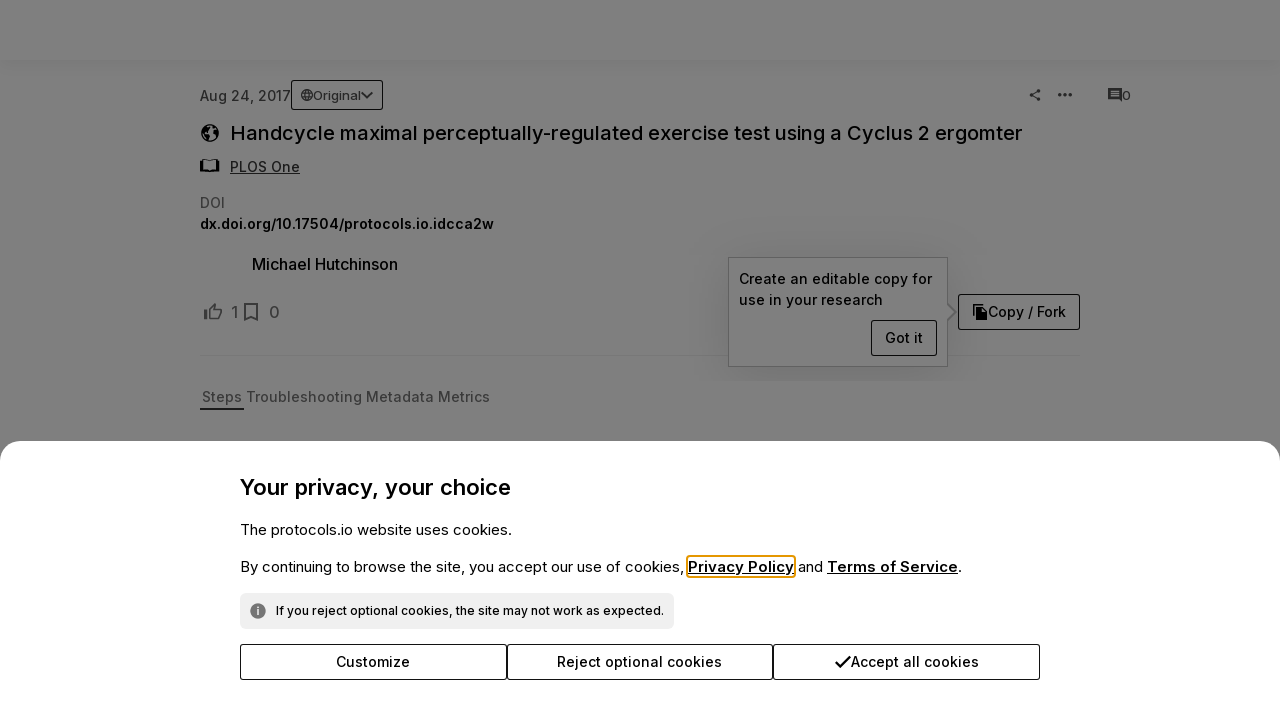

--- FILE ---
content_type: text/html; charset=utf-8
request_url: https://www.protocols.io/view/handcycle-maximal-perceptually-regulated-exercise-5jyl8by6l2wp/v1
body_size: 2283
content:
<!DOCTYPE html>
<html lang="en" dir="ltr" xml:lang="en">
	<head>
        <style>
            :root {
                --font-inter: 'Inter', 'Roboto', sans-serif, Symbol;
                --font-monospace: monospace;
                --font-roboto: 'Roboto', sans-serif, Symbol;
                --font-sans-serif: sans-serif;
            }

            html, body, div, span,
            h1, h2, h3, h4, h5, h6, p, ol, ul, li,
            table, caption, tbody, tfoot, thead, tr, th, td {margin: 0;padding: 0;border: 0;font-size: 100%;font: inherit;vertical-align: baseline;}
	        html {font-size: 14px;line-height: 1.5;}
            body {font-size: 14px;line-height: 1.5;font-family: var(--font-Roboto);}
            ol, ul {list-style: none;}
            blockquote, q {quotes: none;}
            blockquote:before, blockquote:after,
            q:before, q:after {content: '';content: none;}
            img {max-width: 100%;}
            table {border-collapse: collapse;border-spacing: 0;}
            b {font-weight: bold;}
            a {color: #2c71d6;text-decoration: none;}
            p {margin: 10px 0 10px 0;}
            .no-select {-o-user-select: none;-moz-user-select: none;-khtml-user-select: none;-webkit-user-select: none;user-select: none;}
            * {box-sizing: border-box;}
            @keyframes blink {0% {opacity: .1;}20% {opacity: 1;}100% {opacity: .1;}}
            .main-preloader{position:fixed;display: flex;top:0;bottom:0;left:0;right:0;align-items: center;justify-content: center;z-index:200000000;text-align:center;background:#F2F3F6;}
            .main-preloader.dark{background:#363636;}
            .main-preloader.hidden {display: none;}
            .main-preloader .mp-logo{height:100px;width:100px;}

        </style>
		<meta http-equiv="Content-Type" content="text/html; charset=utf-8" />
        <title >Handcycle maximal perceptually-regulated exercise test using a Cyclus 2 ergomter
        </title>
        
        <meta content=" " name="description" >
        <link link="https://www.protocols.io/view/handcycle-maximal-perceptually-regulated-exercise-5jyl8by6l2wp/v1" rel="canonical" >
        <link href="https://www.protocols.io/de/view/handcycle-maximal-perceptually-regulated-exercise-5jyl8by6l2wp/v1" hreflang="de" rel="alternate" >
        <link href="https://www.protocols.io/view/handcycle-maximal-perceptually-regulated-exercise-5jyl8by6l2wp/v1" hreflang="x-default" rel="alternate" >
        <link href="https://www.protocols.io/es/view/handcycle-maximal-perceptually-regulated-exercise-5jyl8by6l2wp/v1" hreflang="es" rel="alternate" >
        <link href="https://www.protocols.io/fr/view/handcycle-maximal-perceptually-regulated-exercise-5jyl8by6l2wp/v1" hreflang="fr" rel="alternate" >
        <link href="https://www.protocols.io/ja/view/handcycle-maximal-perceptually-regulated-exercise-5jyl8by6l2wp/v1" hreflang="ja" rel="alternate" >
        <link href="https://www.protocols.io/zh/view/handcycle-maximal-perceptually-regulated-exercise-5jyl8by6l2wp/v1" hreflang="zh" rel="alternate" >
        <meta content="Handcycle maximal perceptually-regulated exercise test using a Cyclus 2 ergomter" property="og:title" >
        <meta content=" " property="og:description" >
        <meta content="https://www.protocols.io/view/handcycle-maximal-perceptually-regulated-exercise-idcca2w" property="og:url" >
        <meta content="https://files.protocols.io/webapp/images/q2ckeg/meta/protocolsio.png" property="og:image" >
        <meta content="2017-08-24T11:01:04Z" property="article:published_time" >
        <meta content="Michael Hutchinson" property="article:author" >
        <meta content="summary_large_image" name="twitter:card" >
        <meta content="@protocolsIO" name="twitter:site" >
        <meta content="Handcycle maximal perceptually-regulated exercise test using a Cyclus 2 ergomter" name="twitter:title" >
        <meta content=" " name="twitter:description" >
        <meta content="https://files.protocols.io/webapp/images/q2ckeg/meta/protocolsio.png" name="twitter:image" >
        <meta content="https://www.protocols.io/view/handcycle-maximal-perceptually-regulated-exercise-idcca2w" name="twitter:url" >
        <meta content="Handcycle maximal perceptually-regulated exercise test using a Cyclus 2 ergomter" name="citation_title" >
        <meta content="2017/08/24" name="citation_publication_date" >
        <meta content="https://www.protocols.io/view/handcycle-maximal-perceptually-regulated-exercise-idcca2w.pdf" name="citation_pdf_url" >
        <meta content="Michael Hutchinson" name="citation_author" >
        <script type="application/ld+json" >{"@context":"https://schema.org","@type":"Article","articleBody":" ","author":{"@type":"Person","affiliation":"","name":"Michael Hutchinson"},"dateModified":"2017-08-24T11:01:04Z","datePublished":"2017-08-24T11:01:04Z","description":" ","headline":"Handcycle maximal perceptually-regulated exercise test using a Cyclus 2 ergomter","image":{"@type":"ImageObject","url":"https://files.protocols.io/webapp/images/q2ckeg/meta/protocolsio.png"},"mainEntityOfPage":{"@id":"https://www.protocols.io/view/handcycle-maximal-perceptually-regulated-exercise-idcca2w","@type":"WebPage"},"publisher":{"@type":"Organization","description":"protocols.io is an open access repository of science methods and collaborative research platform.","logo":{"@type":"ImageObject","height":"87","url":"https://files.protocols.io/webapp/images/q2ckeg/logo-in-header.png","width":"440"},"name":"protocols.io","url":"https://www.protocols.io"}}
        </script>
        
		<meta property="og:locale" content="en_US">
		<meta property="og:site_name" content="protocols.io">
		<meta name="HandheldFriendly" content="True" />
		<meta name="MobileOptimized" content="320" />
		<meta name="viewport" content="width=device-width, initial-scale=1.0, maximum-scale=5.0, user-scalable=yes" />
		<meta http-equiv="X-UA-Compatible" content="IE=edge" />
		<meta name="theme-color" content="#363636"/>
		<meta name="twitter:card" content="summary_large_image" />
        <meta name="google-site-verification" content="inw0Hd3GtxfzwflFCZ-eKK3FzlZ0p_-AeI1zXlJYvKk" />
        <meta name="google-site-verification" content="wXzR9qxxyMaS0We2rMer8wXSolN-NQvo6lMzS97uT1M" />
        <link rel="manifest" href="/manifest.json">
		<link rel="icon" type="image/x-icon" href="/img/favicon.ico" />
		<link rel="apple-touch-icon" sizes="180x180" href="/img/apple-touch-icon.png">
		<link rel="icon" type="image/png" sizes="32x32" href="/img/favicon-32x32.png">
		<link rel="icon" type="image/png" sizes="16x16" href="/img/favicon-16x16.png">
		<link rel="manifest" href="/site.webmanifest">
		
        <script src="https://apis.google.com/js/api.js" defer></script>
		<script type="text/javascript" nonce="24C45510EDFACCC36A0F0A647EC4E70F">
            var WebappBundlePath  = "https:\/\/files.protocols.io\/webapp\/bundles\/production-8fea7c3\/";
			var AMPLITUDE_API_KEY="c250ed1d862cb9c01587e1f779a32c9";var FFMPEG_HOST="https://ffmpeg.protocols.io";var FILES_CDN_URL="https://files.protocols.io";var FILES_S3_BUCKET="protocols-io-files";var FILES_S3_PREFIX="external";var GA_MEASUREMENT_ID="G-33ZGV5CT0B";var GOOGLE_CLIENT_ID="182746271041-rdtjk0b1h9706r0fgpq1o2h55lgbo8un.apps.googleusercontent.com";var HAS_SSR= false ;var HOST_ROLE= 1 ;var HOST_ROLES={"HOST_DEV":2,"HOST_LOCAL":3,"HOST_PROD":1};var IMAGE_BASE_PATH="https://files.protocols.io/webapp/images/q2ckeg/";var NATS_SERVER="wss://ws.protocols.io";var ORCID_CLIENT_ID="APP-7405TP4958GFSZXV";var ORCID_URL="https://orcid.org/oauth/authorize";var RECAPTCHA_SITE_ID="6LeMF6YUAAAAAOYzOqfc9Ml3PdTgIzO1oDdIwCYc";var SITE_URL="https://www.protocols.io";var SPRINGERNATURE_CLIENT_ID="protocolsio";var SPRINGERNATURE_REDIRECT="https://www.protocols.io/api/v1/auth/springernature/authcallback";var SPRINGERNATURE_URL="https://idp.springernature.com";var STRIPE_PUB_KEY="pk_live_51PfMxdRshFFmaQRVGeDsSX7NFFLMkMuqr17SxP6JcJuieglmQYHPgM7cz0XdO91IEVP9k4E4MC7PZB2ATyuuaOy800ivYpRURi";var UIPE="c4ll4e00px7CDRtf2eyENg==";var VPC_ALLOW_REGENTS_LINKING= false ;var VPC_DISABLED_INVITE_COLLEAGUES= false ;var VPC_DISABLED_PUBLISHING= false ;var VPC_DISABLED_SIGN_UP= false ;var VPC_DISABLED_WORKSPACE_CREATION= false ;var VPC_EXTERNAL_STORAGES= null ;var VPC_FORWARDED_VIEW_URL_PREFIX="";var VPC_MAIN_CLOUD_URL="https://www.protocols.io";var VPC_REQUIRE_SIGN_IN= false ;var VPC_USE_MAIN_GLOBAL_SEARCH= false ;var WEBAPP_VERSION="production-8fea7c3";var __stripeGlobal= null ;var cookie_session_guid="B54254B2F62D11F0BBA60A58A9FEAC02";var gosessid="B5425306F62D11F0BBA60A58A9FEAC02";var is_premium= false ;var loadedAmplitude= false ;var loadedGA= false ;var logged_in= false ;var session_guid="";var show_loader= true ;var user_theme="default";
            
            var is_grecaptcha_loaded = false;
			var onloadCallback = function() {
				is_grecaptcha_loaded = true;
			};
		</script>
        <script type="text/javascript" nonce="24C45510EDFACCC36A0F0A647EC4E70F">
            if (!Element.prototype.matches) Element.prototype.matches = Element.prototype.msMatchesSelector;
            if (!Element.prototype.closest) Element.prototype.closest = function (selector) {var el = this; while (el) {if (el.matches(selector)) return el; el = el.parentElement;}};
        </script>
		
        <script src="https://cdnjs.cloudflare.com/ajax/libs/lottie-web/5.10.2/lottie_light.min.js" defer integrity="sha512-4W1eGmttnzbtRtVLtqU0CNOXs9YHfLB/tS0ZZJlCIQi8VW9voyFX5oBhhC9vhBjYy3xrgyXpSFt/WohPahspkw==" crossorigin="anonymous" referrerpolicy="no-referrer"></script>
            <script src="https://files.protocols.io/webapp/bundles/production-8fea7c3/webapp.preloader.js" class="app_preloader" defer type="text/javascript"></script>
	    	<script src="https://files.protocols.io/webapp/bundles/production-8fea7c3/webapp.app.js" class="main_bundle" defer type="text/javascript"></script>
	</head>
	<body style="margin: 0;">
		<div id="lightboxes"></div>
        <div id="toasts" class="toasts"></div>
        <div id="modal-root"></div>
        <noscript>
            <style type="text/css">
                .noscript-container {
                    margin: 0 auto;
                    width: 400px;
                    text-align: center;
                    margin-top: 150px;
                }
            </style>
            <div class="noscript-container">
                <img class="noscript-logo" src="/img/logo-in-preview.png" width="192" alt="" />
                <div>
                        protocols.io requires JavaScript to be enabled in the browser.
                </div>
            </div>
        </noscript>
	    <main id="main"></main>
        <div id="complex-tooltip-container"></div>
            <div id="app_preloader" class="main-preloader hidden">
                <div class="mp-logo"></div>
            </div>
		<script type="text/javascript" nonce="24C45510EDFACCC36A0F0A647EC4E70F">
			WebFontConfig = {
				google: { families: ["Inter:100,200,300,400,500,600,800","Roboto:100,200,300,400,500,600,800",]}
			};
			(function() {
				var wf = document.createElement('script');
				wf.src = ('https:' == document.location.protocol ? 'https' : 'http') +
				'://ajax.googleapis.com/ajax/libs/webfont/1.6.26/webfont.js';
				wf.type = 'text/javascript';
				wf.async = 'true';
				var s = document.getElementsByTagName('script')[0];
				s.parentNode.insertBefore(wf, s);
			})();
		</script>
	</body>
</html>


--- FILE ---
content_type: image/svg+xml
request_url: https://files.protocols.io/webapp/images/q2ckeg/badges/star.svg
body_size: 440
content:
<?xml version="1.0" encoding="utf-8"?>
<!-- Generator: Adobe Illustrator 24.1.0, SVG Export Plug-In . SVG Version: 6.00 Build 0)  -->
<svg version="1.1" id="Layer_1" xmlns="http://www.w3.org/2000/svg" xmlns:xlink="http://www.w3.org/1999/xlink" x="0px" y="0px"
	 viewBox="0 0 193.3 193.6" style="enable-background:new 0 0 193.3 193.6;" xml:space="preserve">
<style type="text/css">
	.st0{fill:#565656;}
	.st1{fill:#939393;}
	.st2{fill:#666766;}
	.st3{fill:#7D7D7D;}
	.st4{opacity:0.6;}
	.st5{opacity:0.85;fill:#FFFFFF;}
</style>
<g>
	<circle class="st0" cx="94.7" cy="99.5" r="89.3"/>
	<circle class="st1" cx="98.6" cy="95.7" r="89.3"/>
	<circle class="st2" cx="98.6" cy="92" r="68.3"/>
	
		<ellipse transform="matrix(0.3386 -0.9409 0.9409 0.3386 -28.3808 158.5874)" class="st3" cx="98.6" cy="99.5" rx="68.3" ry="68.3"/>
</g>
<polygon class="st4" points="102.5,36.3 122.1,75.9 165.7,82.2 134.1,113 141.6,156.5 102.5,136 63.5,156.5 70.9,113 39.3,82.2 
	83,75.9 "/>
<polygon class="st5" points="98.6,31.6 118.2,71.1 161.8,77.5 130.2,108.3 137.7,151.8 98.6,131.3 59.6,151.8 67,108.3 35.4,77.5 
	79.1,71.1 "/>
</svg>


--- FILE ---
content_type: image/svg+xml
request_url: https://files.protocols.io/webapp/images/q2ckeg/badges/bronze.svg
body_size: 1068
content:
<?xml version="1.0" encoding="utf-8"?>
<!-- Generator: Adobe Illustrator 24.1.0, SVG Export Plug-In . SVG Version: 6.00 Build 0)  -->
<svg version="1.1" id="Layer_1" xmlns="http://www.w3.org/2000/svg" xmlns:xlink="http://www.w3.org/1999/xlink" x="0px" y="0px"
	 viewBox="0 0 193.3 193.6" style="enable-background:new 0 0 193.3 193.6;" xml:space="preserve">
<style type="text/css">
	.st0{fill:#565656;}
	.st1{fill:#939393;}
	.st2{fill:#666766;}
	.st3{fill:#7D7D7D;}
	.st4{clip-path:url(#SVGID_2_);}
	.st5{clip-path:url(#SVGID_4_);fill:#353535;}
	.st6{clip-path:url(#SVGID_7_);}
	.st7{clip-path:url(#SVGID_10_);fill:url(#SVGID_11_);}
	.st8{opacity:0.65;fill:#BF7C2B;}
</style>
<g>
	<circle class="st0" cx="94.7" cy="99.5" r="89.3"/>
	<circle class="st1" cx="98.6" cy="95.7" r="89.3"/>
	<circle class="st2" cx="98.6" cy="92" r="68.3"/>
	
		<ellipse transform="matrix(0.3386 -0.9409 0.9409 0.3386 -28.3808 158.5874)" class="st3" cx="98.6" cy="99.5" rx="68.3" ry="68.3"/>
	<g>
		<defs>
			<path id="SVGID_1_" d="M145.1,90l-39.9-8.2c-0.3-0.1-0.4-0.3-0.4-0.6l8.6-41.6c1.3-6.1-0.8-7.9-2.7-8.3c-2-0.4-4.1,0.8-6.6,3.8
				l-55,65.1c-1.4,1.6-1.9,3.6-1.3,5.3c0.6,1.7,2.1,2.9,4.3,3.4l39.9,8.2c0.2,0.1,0.4,0.3,0.4,0.6l-8.6,41.6
				c-1.3,6.1,0.8,7.9,2.7,8.3c2,0.4,4.1-0.8,6.6-3.8l55-65.1c1.4-1.6,1.9-3.6,1.3-5.3C148.8,91.7,147.3,90.5,145.1,90z"/>
		</defs>
		<use xlink:href="#SVGID_1_"  style="overflow:visible;fill:#353535;"/>
		<clipPath id="SVGID_2_">
			<use xlink:href="#SVGID_1_"  style="overflow:visible;"/>
		</clipPath>
		<g class="st4">
			<defs>
				
					<rect id="SVGID_3_" x="-2316.4" y="-2347.4" transform="matrix(0.2017 -0.9794 0.9794 0.2017 -736.1674 -1262.5973)" width="2347.5" height="4335.5"/>
			</defs>
			<use xlink:href="#SVGID_3_"  style="overflow:visible;fill:#353535;"/>
			<clipPath id="SVGID_4_">
				<use xlink:href="#SVGID_3_"  style="overflow:visible;"/>
			</clipPath>
			
				<rect x="21.8" y="42.6" transform="matrix(0.2017 -0.9794 0.9794 0.2017 -18.7117 176.0059)" class="st5" width="153.6" height="113.7"/>
		</g>
	</g>
	<g>
		<defs>
			<path id="SVGID_5_" d="M141.2,87.3l-39.9-8.2c-0.3-0.1-0.4-0.3-0.4-0.6l8.6-41.6c1.3-6.1-0.8-7.9-2.7-8.3c-2-0.4-4.1,0.8-6.6,3.8
				l-55,65.1c-1.4,1.6-1.9,3.6-1.3,5.3c0.6,1.7,2.1,2.9,4.3,3.4l39.9,8.2c0.2,0.1,0.4,0.3,0.4,0.6l-8.6,41.6
				c-1.3,6.1,0.8,7.9,2.7,8.3c2,0.4,4.1-0.8,6.6-3.8l55-65.1c1.4-1.6,1.9-3.6,1.3-5.3C144.9,89,143.4,87.8,141.2,87.3z"/>
		</defs>
		<linearGradient id="SVGID_6_" gradientUnits="userSpaceOnUse" x1="43.6822" y1="96.7778" x2="145.7478" y2="96.7778">
			<stop  offset="1.295440e-03" style="stop-color:#D1D3D4"/>
			<stop  offset="1" style="stop-color:#FFFFFF"/>
			<stop  offset="1" style="stop-color:#000000"/>
		</linearGradient>
		<use xlink:href="#SVGID_5_"  style="overflow:visible;fill:url(#SVGID_6_);"/>
		<clipPath id="SVGID_7_">
			<use xlink:href="#SVGID_5_"  style="overflow:visible;"/>
		</clipPath>
		<g class="st6">
			<defs>
				<polygon id="SVGID_8_" points="-3506.5,530 739.9,1404.5 1213.4,-894.7 -3033,-1769.3 				"/>
			</defs>
			<linearGradient id="SVGID_9_" gradientUnits="userSpaceOnUse" x1="-3506.4832" y1="-182.3876" x2="1213.3812" y2="-182.3876">
				<stop  offset="1.295440e-03" style="stop-color:#D1D3D4"/>
				<stop  offset="1" style="stop-color:#FFFFFF"/>
				<stop  offset="1" style="stop-color:#000000"/>
			</linearGradient>
			<use xlink:href="#SVGID_8_"  style="overflow:visible;fill:url(#SVGID_9_);"/>
			<clipPath id="SVGID_10_">
				<use xlink:href="#SVGID_8_"  style="overflow:visible;"/>
			</clipPath>
			<linearGradient id="SVGID_11_" gradientUnits="userSpaceOnUse" x1="23.5448" y1="96.7776" x2="165.8851" y2="96.7776">
				<stop  offset="1.295440e-03" style="stop-color:#D1D3D4"/>
				<stop  offset="1" style="stop-color:#FFFFFF"/>
				<stop  offset="1" style="stop-color:#000000"/>
			</linearGradient>
			<polygon class="st7" points="54.5,10.1 165.9,33 134.9,183.5 23.5,160.5 			"/>
		</g>
	</g>
</g>
<circle class="st8" cx="98.6" cy="95.7" r="89.3"/>
</svg>


--- FILE ---
content_type: text/javascript; charset=utf-8
request_url: https://files.protocols.io/webapp/bundles/production-8fea7c3/webapp.3298.js
body_size: 8724
content:
"use strict";(self.webpackChunkprotocols_io=self.webpackChunkprotocols_io||[]).push([[3298],{24634(e,t,n){n.d(t,{B:()=>l});var r=n(96540),i=n(46894),a=n.n(i);function o(e){const t=(0,r.useRef)(e);t.current=e;const[n,i]=function(e){const[t,n]=(0,r.useState)(e),[i,o]=(0,r.useState)(!1);return[t,function(e,t){n((t=>a()(t,e))),o(void 0===t||t)},i]}({payload:null,executionCount:0,isLoading:!1,error:null,request_params:null});return[n,function(...e){return r=this,o=null,l=function*(){let r=a()(n,{executionCount:{$set:n.executionCount+1},isLoading:{$set:!0},error:{$set:null},request_params:{$set:e}});i({$set:r});const o=yield t.current(...e);return r=a()(r,{isLoading:{$set:!1},payload:{$set:o[0]},error:{$set:o[1]}}),i({$set:r}),r},new Promise(((e,t)=>{var n=e=>{try{a(l.next(e))}catch(e){t(e)}},i=e=>{try{a(l.throw(e))}catch(e){t(e)}},a=t=>t.done?e(t.value):Promise.resolve(t.value).then(n,i);a((l=l.apply(r,o)).next())}));var r,o,l},function(e){i({payload:null===e?{$set:null}:e})}]}function l(e){return function(){return o(e)}}},36330(e,t,n){n.d(t,{L:()=>i,M5:()=>a,gy:()=>o,l0:()=>l});var r=n(29167),i=(e=>(e[e.FileStatusNotSet=0]="FileStatusNotSet",e[e.FileStatusWontDo=1]="FileStatusWontDo",e[e.FileStatusCancelled=2]="FileStatusCancelled",e[e.FileStatusInQueue=3]="FileStatusInQueue",e[e.FileStatusReadyForReview=4]="FileStatusReadyForReview",e[e.FileStatusReviewed=5]="FileStatusReviewed",e[e.FileStatusReadyForUser=6]="FileStatusReadyForUser",e[e.FileStatusComplete=7]="FileStatusComplete",e[e.FileStatusAwaitPrice=8]="FileStatusAwaitPrice",e[e.FileStatusAwaitPayment=9]="FileStatusAwaitPayment",e))(i||{});const a=r.Record({name:r.String,link:r.String}),o=r.Record({id:r.Number,request_id:r.Number,modified_on:r.Number,name:r.String,link:r.String,pages:r.Number,price:r.Number.nullable(),status_id:r.Number,protocol:r.Record({guid:r.String,name:r.String,review_link:r.String,view_link:r.String,customer_link:r.String.nullable()}).nullable()}),l=r.Record({id:r.Number,price:r.Number,is_paid:r.Boolean,is_processed:r.Boolean,files:r.Array(o)})},38480(e,t,n){n.d(t,{A:()=>m});var r=n(96540),i=n(34762),a=Object.defineProperty,o=Object.defineProperties,l=Object.getOwnPropertyDescriptors,s=Object.getOwnPropertySymbols,c=Object.prototype.hasOwnProperty,u=Object.prototype.propertyIsEnumerable,d=(e,t,n)=>t in e?a(e,t,{enumerable:!0,configurable:!0,writable:!0,value:n}):e[t]=n,h=(e,t)=>{for(var n in t||(t={}))c.call(t,n)&&d(e,n,t[n]);if(s)for(var n of s(t))u.call(t,n)&&d(e,n,t[n]);return e};function m(e){let t=e.children;if(Array.isArray(e.children)){let n=[];Array.isArray(t)&&(e.children.forEach((e=>{n.push(e)})),n.forEach(((e,t)=>{" "===e&&(n[t-1]&&"string"==typeof n[t-1]?n[t-1]=n[t-1]+" ":n[t+1]&&"string"==typeof n[t+1]&&(n[t+1]=" "+n[t+1]))})),n=n.filter(((e,t)=>!Array.isArray(n)||" "!==e||!(n[t-1]&&"string"==typeof n[t-1]||n[t+1]&&"string"==typeof n[t+1]))),t=n)}return r.createElement(i.x6,h({},(n=h({},e),o(n,l({children:t})))));var n}},40319(e,t,n){n.d(t,{A:()=>i});var r=n(99586);function i(e){return t=this,n=null,i=function*(){try{return(yield(0,r.A)().RequestToSubject("users.server.filemanager","prepare-file-upload",{filename:e.filename,width:e.width?e.width:0,height:e.height?e.height:0,color:e.color?e.color:"",is_private:e.is_private?1:0,size:e.size?e.size:0,original_file_id:e.original_file_id?e.original_file_id:null,bucket_name:e.bucket_name?e.bucket_name:null,is_document:!!e.is_document||null})).payload}catch(e){return null}},new Promise(((e,r)=>{var a=e=>{try{l(i.next(e))}catch(e){r(e)}},o=e=>{try{l(i.throw(e))}catch(e){r(e)}},l=t=>t.done?e(t.value):Promise.resolve(t.value).then(a,o);l((i=i.apply(t,n)).next())}));var t,n,i}},50037(e,t,n){function r(e,t){const n=t.toString().split(",");let r=new Uint8Array(0),i="text/plain";if(n[0]){const e=n[0].match(/:(.*?);/);let t=atob(n[1]),a=t.length;for(e&&(i=e[1]),r=new Uint8Array(a);a--;)r[a]=t.charCodeAt(a)}return new File([r],e,{type:i})}n.d(t,{A:()=>r})},61395(e,t,n){n.d(t,{A:()=>m});var r=n(22926),i=n(59570),a=n(96540),o=n(96499),l=n(29167);function s(e,t,n){return r=this,i=null,a=function*(){return yield(0,o.Jt)({url:"subscriptions/storage/checkouts",query:{group_id:t,period:e,storage:n}},l.Record({secret:l.String}))},new Promise(((e,t)=>{var n=e=>{try{l(a.next(e))}catch(e){t(e)}},o=e=>{try{l(a.throw(e))}catch(e){t(e)}},l=t=>t.done?e(t.value):Promise.resolve(t.value).then(n,o);l((a=a.apply(r,i)).next())}));var r,i,a}function c(e,t,n,r){return i=this,a=null,s=function*(){return yield(0,o.Jt)({url:"subscriptions/workspaces/checkouts",query:{group_id:t,period:e,academia:1===n,coupon:r}},l.Record({secret:l.String}))},new Promise(((e,t)=>{var n=e=>{try{o(s.next(e))}catch(e){t(e)}},r=e=>{try{o(s.throw(e))}catch(e){t(e)}},o=t=>t.done?e(t.value):Promise.resolve(t.value).then(n,r);o((s=s.apply(i,a)).next())}));var i,a,s}function u(e){return t=this,n=null,r=function*(){return yield(0,o.Jt)({url:`entry/requests/${e}/checkout`,query:{for_payment:!0},vpc_should_forward:!0},l.Record({secret:l.String}))},new Promise(((e,i)=>{var a=e=>{try{l(r.next(e))}catch(e){i(e)}},o=e=>{try{l(r.throw(e))}catch(e){i(e)}},l=t=>t.done?e(t.value):Promise.resolve(t.value).then(a,o);l((r=r.apply(t,n)).next())}));var t,n,r}var d=n(27187);let h;function m(e){const{period:t,group_id:n,storage:i,type:o,academia:l,coupon:m,request_id:f,on_complete:p}=e;return a.createElement("div",{id:"checkout"},a.createElement(r.EmbeddedCheckoutProvider,{stripe:h,options:{fetchClientSecret:function(){return e=this,r=null,a=function*(){if(d.d.user.logged_in)if(i&&n){const[e,r]=yield s(t,n,i);if(null!==e)return e.secret}else if(t&&n){const[e,r]=yield c(t,n,l?1:0,m);if(null!==e)return e.secret}else if("entry"==o&&f){const[e,t]=yield u(f);if(null!==e)return e.secret}return""},new Promise(((t,n)=>{var i=e=>{try{l(a.next(e))}catch(e){n(e)}},o=e=>{try{l(a.throw(e))}catch(e){n(e)}},l=e=>e.done?t(e.value):Promise.resolve(e.value).then(i,o);l((a=a.apply(e,r)).next())}));var e,r,a},onComplete:p}},a.createElement(r.EmbeddedCheckout,null)))}STRIPE_PUB_KEY.length>0&&(h=(0,i.loadStripe)(STRIPE_PUB_KEY))},77297(e,t,n){n.d(t,{A:()=>a});var r=n(99586),i=n(6656);function a(e,t,n){return a=this,o=null,l=function*(){try{const a=yield(0,r.A)().RequestToSubject("users.server.filemanager","verify-file-upload",{id:e,bucket_name:t||null});return n&&(yield(0,r.A)().RequestToSubject("users.server.filemanager","add-item-to-folder-guid",{content_id:e,type_id:i.P.files,folder_guid:n})),a.payload}catch(e){return null}},new Promise(((e,t)=>{var n=e=>{try{i(l.next(e))}catch(e){t(e)}},r=e=>{try{i(l.throw(e))}catch(e){t(e)}},i=t=>t.done?e(t.value):Promise.resolve(t.value).then(n,r);i((l=l.apply(a,o)).next())}));var a,o,l}},83368(e,t,n){n.d(t,{A:()=>o});var r=n(33318),i=n.n(r),a=(e,t,n)=>new Promise(((r,i)=>{var a=e=>{try{l(n.next(e))}catch(e){i(e)}},o=e=>{try{l(n.throw(e))}catch(e){i(e)}},l=e=>e.done?r(e.value):Promise.resolve(e.value).then(a,o);l((n=n.apply(e,t)).next())}));function o(e){return a(this,null,(function*(){if(e.type.indexOf("image")>-1){"image/jpg"!==e.type&&"image/jpeg"!==e.type||(e=yield function(e){return a(this,null,(function*(){return new Promise((t=>{const n=new FileReader;n.readAsDataURL(e),n.onload=()=>a(null,null,(function*(){const r=i().load(n.result);let a={"0th":r["0th"],"1st":r["1st"],Interop:r.Interop,Exif:r.Exif,GPS:{},thumbnail:r.thumbnail},o=i().dump(a),l=i().insert(o,n.result);t(function(e,t,n){const r=atob(e.split(",")[1]),i=e.split(",")[0].split(":")[1].split(";")[0];let a=new ArrayBuffer(r.length),o=new Uint8Array(a);for(let e=0;e<r.length;e++)o[e]=r.charCodeAt(e);return new File([new Blob([a],{type:i})],t,{type:i,lastModified:n})}(l,e.name,e.lastModified))})),n.onerror=()=>{t(e)}}))}))}(e));let t={width:0,height:0,color:"#AAAAAA"};return"image/tiff"===e.type?{file:e,meta:t}:new Promise((n=>{let r=new Image;r.src=URL.createObjectURL(e),r.onload=()=>{t.color=function(e){let t,n,r,i,a=5,o=document.createElement("canvas"),l=o.getContext&&o.getContext("2d"),s=-4,c={r:0,g:0,b:0},u=0;if(!l)return"#AAAAAA";r=o.height=e.naturalHeight||e.offsetHeight||e.height,n=o.width=e.naturalWidth||e.offsetWidth||e.width,l.drawImage(e,0,0);try{t=l.getImageData(0,0,n,r)}catch(e){return"#AAAAAA"}i=t.data.length;for(;(s+=4*a)<i;)++u,c.r+=t.data[s],c.g+=t.data[s+1],c.b+=t.data[s+2];return c.r=~~(c.r/u),c.g=~~(c.g/u),c.b=~~(c.b/u),"#"+(16777216+(c.b|c.g<<8|c.r<<16)).toString(16).slice(1)}(r),t.width=r.width,t.height=r.height,n({file:e,meta:t})},r.onerror=()=>{n({file:e,meta:t})}}))}return{file:e,meta:{width:0,height:0,color:""}}}))}},84748(e,t,n){n.d(t,{A:()=>D});var r=n(68356),i=n(96540),a=n(95093),o=n.n(a),l=n(53395),s=n.n(l),c=n(56460),u=n(22869),d=(n(31183),n(26885)),h=n(41335);const m=new class{fixImageOrientation(e,t,n){h.getData(e,(function(){let r=document.createElement("canvas");r.globalCompositeOperation="destination-over";let i=r.getContext("2d"),a=1;e.width>3e3&&(a=e.width/3e3);let o=e.width/a,l=e.height/a,s=o,c=l,u=h.getTag(this,"Orientation");if(u>4){c=l*(l/o),s=l,r.width=t?s:c,r.height=s}else r.width=o,r.height=t?o:l;switch(u){case 2:i.transform(-1,0,0,1,s,0);break;case 3:i.transform(-1,0,0,-1,s,c);break;case 4:i.transform(1,0,0,-1,0,c);break;case 5:i.transform(0,1,1,0,0,0);break;case 6:i.transform(0,1,-1,0,c,0);break;case 7:i.transform(0,-1,-1,0,c,s);break;case 8:i.transform(0,-1,1,0,0,s)}t?i.drawImage(e,r.width/2-s/2,r.height/2-c/2,s,c):i.drawImage(e,0,0,s,c),n(r.toDataURL())}))}};var f=n(57278);const p=f.vv.create({main:{":nth-child(1n) .ReactCrop__image":{maxHeight:"initial"}}});function g({aspect:e,square:t,minWidth:n,minHeight:r,image:a,onImageCropped:o}){const l=(0,i.useRef)(null),[s,c]=(0,i.useState)({width:100,height:100,x:0,y:0,unit:"px"}),[h,g]=(0,i.useState)(""),[w,y]=(0,i.useState)(!1);(0,d.A)((()=>{const e=new Image;e.src=a,e.onload=()=>{m.fixImageOrientation(e,t,(e=>{y(!1),g(e)}))}}));const v=e=>{b(e)},b=e=>{return t=null,n=null,r=function*(){l.current&&e.width&&e.height&&_(l.current,e)},new Promise(((e,i)=>{var a=e=>{try{l(r.next(e))}catch(e){i(e)}},o=e=>{try{l(r.throw(e))}catch(e){i(e)}},l=t=>t.done?e(t.value):Promise.resolve(t.value).then(a,o);l((r=r.apply(t,n)).next())}));var t,n,r},_=(e,t)=>{const n=document.createElement("canvas"),r=e.naturalWidth/e.width,i=e.naturalHeight/e.height;n.width=t.width*r,n.height=t.height*i;const a=n.getContext("2d");if(a.globalCompositeOperation="source-over",a.drawImage(document.getElementById("cropped-image"),t.x*r,t.y*i,t.width*r,t.height*i,0,0,t.width*r,t.height*i),"function"!=typeof n.toBlob){const e=n.toDataURL("image/png"),t=atob(e.split(",")[1]),r=[];for(let e=0;e<t.length;e++)r.push(t.charCodeAt(e));const i=new Blob([new Uint8Array(r)],{type:"image/png"});o(i)}else n.toBlob((e=>{o(e)}),"image/png",1)};return i.createElement("div",{className:(0,f.AH)(p.main)},h&&!w&&i.createElement(u.Ay,{crop:s,onChange:c,onComplete:v,aspect:e,minWidth:n,minHeight:r},i.createElement("img",{id:"cropped-image",ref:l,src:h,alt:"Uploaded file",onLoad:t=>{const n=t.currentTarget,r=n.width<n.height?n.width:n.height;let i=r,a=r;e&&(e>1?a=i/e:i=a*e);const o={width:i,height:a,x:0,y:0,unit:"px"};c(o),v(o)}})))}var w=n(68644),y=n(47812);const v=(0,y.Ay)(),b=f.vv.create({progress:{width:100,height:100,position:"absolute",left:"50%",top:"50%",transform:"translate(-50%, -50%)"},cropper:{textAlign:"center",padding:10,maxWidth:600},preview:{position:"relative",display:"block",width:300,margin:"0 auto",":nth-child(1n) img":{width:"100%",display:"block"}},overlay:{background:"black",opacity:.6,position:"absolute",top:0,left:0,right:0,bottom:0},content:{position:"relative",minHeight:170,minWidth:170,textAlign:"center"},error:{display:"flex",alignItems:"center",justifyContent:"center",height:170,":nth-child(1n) svg":{marginRight:10,fill:"red"}},progressBlock:{whiteSpace:"nowrap",fontFamily:v.get_font("inter"),fontSize:"0.7143rem",fontWeight:500,color:v.get_color("Secondary"),position:"absolute",left:0,bottom:0,width:"100%",textAlign:"center"},progressBlockInPreview:{padding:"5px 10px",bottom:5,left:"50%",width:"auto",transform:"translateX(-50%)",background:"rgba(255, 255, 255, 0.50)",zIndex:2}});n(34254);var _=n(86619),A=n(71083);function S(e){return t=this,n=null,r=function*(){let t=new FormData;return t.append("file",e),(0,A.A)({method:"POST",url:FFMPEG_HOST+"/convert",headers:{"Content-Type":"multipart/form-data"},responseType:"arraybuffer",data:t})},new Promise(((e,i)=>{var a=e=>{try{l(r.next(e))}catch(e){i(e)}},o=e=>{try{l(r.throw(e))}catch(e){i(e)}},l=t=>t.done?e(t.value):Promise.resolve(t.value).then(a,o);l((r=r.apply(t,n)).next())}));var t,n,r}var P=n(40319),E=n(77297),x=n(50037),k=n(83368);function C(e){return t=this,n=null,r=function*(){try{const t=encodeURIComponent(e);return yield(0,A.A)({method:"GET",responseType:"arraybuffer",url:`${FFMPEG_HOST}/thumbnail?video_url=${t}`})}catch(e){throw e}},new Promise(((e,i)=>{var a=e=>{try{l(r.next(e))}catch(e){i(e)}},o=e=>{try{l(r.throw(e))}catch(e){i(e)}},l=t=>t.done?e(t.value):Promise.resolve(t.value).then(a,o);l((r=r.apply(t,n)).next())}));var t,n,r}var R=n(72998),F=n(48212),I=Object.defineProperty,O=Object.getOwnPropertySymbols,U=Object.prototype.hasOwnProperty,H=Object.prototype.propertyIsEnumerable,L=(e,t,n)=>t in e?I(e,t,{enumerable:!0,configurable:!0,writable:!0,value:n}):e[t]=n,j=(e,t)=>{for(var n in t||(t={}))U.call(t,n)&&L(e,n,t[n]);if(O)for(var n of O(t))H.call(t,n)&&L(e,n,t[n]);return e},N=(e,t,n)=>new Promise(((r,i)=>{var a=e=>{try{l(n.next(e))}catch(e){i(e)}},o=e=>{try{l(n.throw(e))}catch(e){i(e)}},l=e=>e.done?r(e.value):Promise.resolve(e.value).then(a,o);l((n=n.apply(e,t)).next())}));s()(o());const W=(0,y.Ay)();function z(e){if(e.content){let t=function(e){if(ne(e),ie(!1),null!=e){const t=(0,x.A)(z.name,e);t&&(M(t),pe(t))}else T(H.default)},n=function(){V(!0),ee(!1)},a=function(){V(!1),ee(!1)},o=function(){T(H.default)},l=function(e){(!le||e.percent>le.percent)&&se(e)},s=function(){$&&$.cancel(),G&&G.cancel(),e.close()},u=function(e,t){return new Promise(((n,r)=>{let i=new FileReader;i.readAsDataURL(e),i.onload=r=>{var i;let a=document.createElement("canvas");a.width=t,a.height=t;let o=new Image,l=0,s=0;o.src=null==(i=r.target)?void 0:i.result,t=t||U,o.onload=()=>{o.width<=t&&o.height<=t?n(null):(e.squareCrop?o.width>o.height?(l=t*(o.width/o.height),s=t):(l=t,s=t/(o.width/o.height)):(o.width<o.height?(l=t*(o.width/o.height),s=t):(l=t,s=t/(o.width/o.height)),a.width=l,a.height=s),h(o.src,e.type,l,s).then((t=>{n((0,x.A)(e.name,t))})))}}}))},d=function(e){return new Promise(((t,n)=>{let r=new FileReader;r.readAsDataURL(e),r.onload=i=>{let a=document.createElement("canvas"),o=r.result,l=new Image;l.src=o,l.onload=function(){a.width=l.width,a.height=l.height;let r=a.getContext("2d");null==r||r.drawImage(l,0,0),a.toBlob((function(r){r?t(new File([r],e.name.split(".").slice(0,-1).join(".")+".webp")):n()}),"image/webp")}}}))},h=function(e,t,n,r){return new Promise(((i,a)=>{let o=document.createElement("canvas"),l=new Image;l.src=e,l.onload=()=>{if(l.width/2<n||l.height/2<r){o.width=n,o.height=r;let e=o.getContext("2d");null==e||e.drawImage(l,0,0,n,r),i(o.toDataURL(t))}else{o.width=l.width/2,o.height=l.height/2;let e=o.getContext("2d");null==e||e.drawImage(l,0,0,l.width/2,l.height/2),i(h(o.toDataURL(t),t,n,r))}}}))},m=function(e){return e.size>1024*O*1024},p=function(e){return e.type.startsWith("video")},g=function(e){return"video/mp4"===e.type},y=function(e){e.size>10485760&&Q(!0)},v=function(e,t){return(e.create_thumbnail||e.create_webp_thumbnail)&&t.type.startsWith("image")},A=function(e,t){return new Promise((r=>{(0,_.A)({aws_name:e.aws.path,aws_key:e.aws.access_key,aws_region:e.aws.region,bucket:e.aws.s3_bucket,file:t,acl:e.aws.acl,content_type:e.aws.content_type,cache_control:e.aws.cache_control,onProgress:l,onPause:n,onResume:a,onSuccess:()=>r(e),onFail:o}).then((e=>Y(e)))}))},I=function(e,t){return new Promise((n=>{(0,_.A)({aws_name:e.aws.path,aws_key:e.aws.access_key,aws_region:e.aws.region,bucket:e.aws.s3_bucket,file:t,acl:e.aws.acl,content_type:e.aws.content_type,cache_control:e.aws.cache_control,onProgress:()=>{},onPause:()=>{},onResume:()=>{},onSuccess:()=>n(e),onFail:o}).then((e=>J(e)))}))},O=1024,U=50;const H={default:"An error has occurred. Please try again later",fileSize:`Max file size is ${O}mb`},{content:L}=e,[z,M]=(0,i.useState)(L.file),[D,T]=(0,i.useState)(""),[$,Y]=(0,i.useState)(null),[G,J]=(0,i.useState)(null),[K,Q]=(0,i.useState)(!1),[X,V]=(0,i.useState)(!1),[Z,ee]=(0,i.useState)(!1),[te,ne]=(0,i.useState)(null),[re,ie]=(0,i.useState)(!!L.crop),[ae,oe]=(0,i.useState)(!!L.crop),[le,se]=(0,i.useState)(null),[ce,ue]=(0,i.useState)(!1),[de,he]=(0,i.useState)(!1);function me(t,n){return N(this,null,(function*(){if(t){let r=null;const i=yield(0,E.A)(t.file.id,L.bucket_name);if(z.type.startsWith("video")&&i){ue(!0),se(null);const e=yield C(i.url),n=new Blob([new Uint8Array(e.data)],{type:"image/jpeg"}),a=z.name.substr(0,z.name.lastIndexOf("."))+".jpg",o=new File([n],a,{type:"image/jpeg"}),l=yield fe(o,t.file.id);r=yield(0,E.A)(l.file.id,L.bucket_name)}else n&&(r=yield(0,E.A)(n.file.id,L.bucket_name));"function"==typeof L.onUpload&&null!=i?(i.guid=t.file.guid,i.id=t.file.id,i.thumb_url=r?r.url:"",i.name=t.file.filename,i.size=t.file.size,yield e.close(),L.onUpload(i)):yield e.close()}}))}function fe(e,t){return N(this,null,(function*(){const{file:r,meta:i}=yield(0,k.A)(e),s=yield(0,P.A)(j({filename:r.name,is_private:L.is_private,size:z.size,original_file_id:t},i));return new Promise(((e,t)=>{null!=s?(0,_.A)({aws_name:s.aws.path,aws_key:s.aws.access_key,aws_region:s.aws.region,bucket:s.aws.s3_bucket,file:r,acl:s.aws.acl,content_type:s.aws.content_type,cache_control:s.aws.cache_control,onProgress:l,onPause:n,onResume:a,onSuccess:()=>{e(s)},onFail:o}).then((e=>Y(e))):T(H.default)}))}))}function pe(e){return N(this,null,(function*(){if(m(e))return void T(H.fileSize);let{file:t,meta:n}=yield(0,k.A)(e);p(t)&&!g(t)&&(t=yield ge(t));const r=yield we(t,n);if(r){y(t);const e=[A(r,t)];if(v(L,t)){const n=ye(t,r);null!==n&&e.push(n)}Promise.all(e).then((e=>me(e[0],e[1])))}else T(H.default)}))}function ge(e){return N(this,null,(function*(){he(!0);const t=`${e.name.substr(0,e.name.lastIndexOf("."))}.mp4`,n=yield S(e);return he(!1),new File([new Blob([n.data],{type:"video/mp4"})],t)}))}function we(e,t){return N(this,null,(function*(){return(0,P.A)(j({filename:e.name,is_private:L.is_private,size:e.size,bucket_name:L.bucket_name},t))}))}function ye(e,t){return N(this,null,(function*(){const n=yield ve(e);if(n){let{file:e,meta:r}=yield(0,k.A)(n);const i=yield be(e,r,t.file.id);if(i)return I(i,e)}return null}))}function ve(e){return N(this,null,(function*(){return L.create_webp_thumbnail?d(e):u(e,L.thumb_size)}))}function be(e,t,n){return N(this,null,(function*(){return(0,P.A)(j({filename:e.name,is_private:L.is_private,size:e.size,original_file_id:n},t))}))}return(0,i.useEffect)((()=>{const e=new FileReader;e.readAsDataURL(z),e.onloadend=()=>{ne(e.result)}}),[]),(0,i.useEffect)((()=>{L.crop||pe(z)}),[]),re&&"image/tiff"===z.type?i.createElement(r.Yf,null,i.createElement(r.nB,null,i.createElement(r.Y9,j({},{close:s,selector:e.selector}),"Wrong file"),i.createElement(r.UC,j({},{styles:b.content}),i.createElement("section",{className:(0,f.AH)(b.error)},i.createElement(R.default,{width:40,height:40,role:"img","aria-label":"Error"})," ","Required File Format: PNG, JPEG, JPG")))):re&&te?i.createElement(B,j({},{data:e,fileDataURL:te,onChoose:t})):re?null:i.createElement(r.Yf,null,i.createElement(r.nB,null,i.createElement(r.Y9,j({},{close:s,selector:e.selector}),ce?"Preparing":de?"Converting":"Uploading"," ",z.name),i.createElement(r.UC,j({},{styles:b.content}),D.length?i.createElement("section",{className:(0,f.AH)(b.error)},i.createElement(R.default,{width:40,height:40,role:"img","aria-hidden":"true"})," ",D):i.createElement(i.Fragment,null,ae&&i.createElement("section",{className:(0,f.AH)(b.preview)},te&&i.createElement("img",{src:te.toString(),alt:"Preview of uploaded file"}),le&&!de?i.createElement(q,j({},{progress:le,inPreview:!0})):null,i.createElement("div",{className:(0,f.AH)(b.overlay)})),de?i.createElement("div",null,i.createElement("span",null,"Converting your video. Please wait."),i.createElement(w.A,{big:!0})):i.createElement("section",{className:(0,f.AH)(b.progress)},i.createElement(c.QF,j({},{value:le?le.percent:0,text:`${le?le.percent:0}%`,strokeWidth:5,background:ae,styles:(0,c.Hf)({textColor:W.get_color("Primary"),pathColor:W.get_color("Primary"),textSize:"1.4286rem",backgroundColor:ae?"rgba(255, 255, 255, 0.50)":"transparent"})}))),ae||!le||de?null:i.createElement(q,j({},{progress:le}))))),i.createElement(r.wi,null,D.length?i.createElement("button",j({},{onClick:e.close,className:(0,F.fe)("Primary-Outline-Squared-Medium-IndentWide"),tabIndex:0}),"Close"):i.createElement(i.Fragment,null,i.createElement("button",j({},{className:(0,F.fe)("Primary-Outline-Squared-Medium-IndentWide"),onClick:t=>{null!=$&&$&&!X&&$.cancel(),e.close()},tabIndex:0}),"Cancel upload"),K?i.createElement("button",{className:(0,F.fe)("Primary-Filled-Squared-Medium-IndentWide",[Z?"LoadingState":""]),onClick:()=>{Z||null==$||(ee(!0),X?($.resume(),V(!1)):$.pause())}},X?"Resume":"Pause"):null)))}return null}function B({data:e,fileDataURL:t,onChoose:n}){var a,o,l;const[s,c]=(0,i.useState)(null);if(e.content){let u=function(e){if(s){let e=new FileReader;e.readAsDataURL(s),e.onloadend=()=>{"function"==typeof n&&n(e.result)}}};const{content:d}=e;return i.createElement(r.Yf,null,i.createElement(r.nB,null,i.createElement(r.Y9,j({},{close:e.close,selector:e.selector}),d.file.name),i.createElement(r.UC,null,i.createElement("section",{className:(0,f.AH)(b.cropper)},t&&i.createElement(g,{image:t.toString(),aspect:null!=(a=d.crop_ratio)?a:void 0,minWidth:null!=(o=d.cropMinWidth)?o:void 0,minHeight:null!=(l=d.cropMinHeight)?l:void 0,onImageCropped:c})))),i.createElement(r.wi,null,i.createElement("button",j({},{className:(0,F.fe)("Primary-Outline-Squared-Medium-IndentWide"),onClick:t=>{e.close()},tabIndex:0}),"Close"),i.createElement("button",j({},{className:(0,F.fe)("Primary-Filled-Squared-Medium-IndentWide"),onClick:u,tabIndex:0}),"Choose")))}return null}function q({progress:e,inPreview:t}){let n=o().duration(e.secondsLeft,"seconds").format({template:"w[w] d[d] h[h] m[m] s[s]",trim:"both"});return e.secondsLeft>-1?i.createElement("aside",{className:(0,f.AH)(b.progressBlock,t&&b.progressBlockInPreview)},e.speed.length>0&&i.createElement("div",null,"Uploading speed: ",e.speed,"/s"),e.secondsLeft>0&&i.createElement("div",null,"Remaining time: ",n)):null}var M=n(54985);function D(e){(0,r.JK)({preventCloseOnOverlay:!0,selector:`fm_files_upload_box-${(0,M.ng)()}`,content:e,Component:z})}},86619(e,t,n){n.d(t,{A:()=>s});var r=n(83386),i=n.n(r),a=n(71312),o=n(47867),l=n.n(o);function s(e){return t=this,n=null,r=function*(){const{aws_key:t,aws_name:n,aws_region:r,bucket:o,file:s,acl:c,cache_control:u,content_type:d}=e,{onProgress:h,onCancel:m,onResume:f,onPause:p,onSuccess:g,onFail:w}=e,y={signerUrl:SITE_URL+"/api/v1/files/aws",awsRegion:r||"us-east-1",aws_key:t,bucket:o,cloudfront:!0,logging:!1,computeContentMd5:!0,partSize:5242880,maxConcurrentParts:1,cryptoMd5Method:e=>{const t=i().create();return t.update(e),t.base64()},cryptoHexEncodedHash256:e=>{const t=a.sha256.create();return t.update(e),t.hex()}};try{let e=yield l().create(y),t={name:n,file:s,xAmzHeadersAtInitiate:{"x-amz-acl":c},notSignedHeadersAtInitiate:{"Cache-Control":u,"Content-Type":d},progress:function(e,t){if("function"==typeof h)if(0==t.fileSize)h({percent:100,secondsLeft:0,speed:""});else{const e=Math.round(100*t.totalUploaded/t.fileSize);h({percent:0===e?1:e,secondsLeft:t.secondsLeft,speed:t.readableSpeed})}},complete:function(){"function"==typeof h&&h({percent:100,secondsLeft:0,speed:""}),"function"==typeof g&&g()},paused:function(){"function"==typeof p&&p()},pausing:function(){},resumed:function(){"function"==typeof f&&f()}};return e.add(t).then((function(e){}),(function(e){"function"==typeof w&&w()})),e}catch(e){return null}},new Promise(((e,i)=>{var a=e=>{try{l(r.next(e))}catch(e){i(e)}},o=e=>{try{l(r.throw(e))}catch(e){i(e)}},l=t=>t.done?e(t.value):Promise.resolve(t.value).then(a,o);l((r=r.apply(t,n)).next())}));var t,n,r}},99358(e,t,n){n.d(t,{A:()=>y});var r=n(96540),i=n(66430),a=n(57278);const o=a.vv.create({outer_span:{whiteSpace:"nowrap",overflow:"hidden",textOverflow:"ellipsis"},outer_span_rows:{display:"-webkit-box",WebkitLineClamp:"2",WebkitBoxOrient:"vertical",WebkitBoxPack:"end",whiteSpace:"normal"},inner_span:{}});var l=n(63669),s=Object.defineProperty,c=Object.defineProperties,u=Object.getOwnPropertyDescriptors,d=Object.getOwnPropertySymbols,h=Object.prototype.hasOwnProperty,m=Object.prototype.propertyIsEnumerable,f=(e,t,n)=>t in e?s(e,t,{enumerable:!0,configurable:!0,writable:!0,value:n}):e[t]=n,p=(e,t)=>{for(var n in t||(t={}))h.call(t,n)&&f(e,n,t[n]);if(d)for(var n of d(t))m.call(t,n)&&f(e,n,t[n]);return e},g=(e,t)=>c(e,u(t)),w=(e,t)=>{var n={};for(var r in e)h.call(e,r)&&t.indexOf(r)<0&&(n[r]=e[r]);if(null!=e&&d)for(var r of d(e))t.indexOf(r)<0&&m.call(e,r)&&(n[r]=e[r]);return n};function y(e){const t=e,{tooltip:n,dependencies:s,children:c,inner_element:u,outer_element:d,as_inner_html:h}=t,m=(w(t,["tooltip","dependencies","children","inner_element","outer_element","as_inner_html"]),(0,r.useRef)(null)),f=(0,r.useRef)(null),[y,v]=(0,r.useState)(!1),b=(0,r.useMemo)((()=>{if(e.rows&&!(e.rows<=1))return a.vv.create({outer_span_rows:{WebkitLineClamp:e.rows}})}),[e.rows]);(0,r.useEffect)((function(){setTimeout((()=>{if(f.current&&m.current)if(e.rows&&e.rows>1){const t=m.current,n=window.getComputedStyle(t),r=parseFloat(n.lineHeight),i=parseFloat(n.maxHeight),a=r*e.rows;v(t.scrollHeight>a||i===a)}else v(m.current.getBoundingClientRect().width<f.current.getBoundingClientRect().width)}),300)}),s||[e.children,e.rows]);const _=function(e){return"outer_kind"in e&&"h1"===e.outer_kind}(e)?"h1":function(e){return"outer_kind"in e&&"div"===e.outer_kind}(e)?"div":"span",A=d||{},{styles:S}=A,P=w(A,["styles"]),E=u||{},{styles:x}=E,k=w(E,["styles"]);return r.createElement(i.A,g(p({},n),{content:(0,l.cw)(c),disabled:!y}),r.createElement(_,g(p({},P),{ref:m,className:(0,a.AH)(o.outer_span,e.rows&&e.rows>1?o.outer_span_rows:void 0,e.rows&&e.rows>1?null==b?void 0:b.outer_span_rows:void 0,...S?Array.isArray(S)?S:[S]:[])}),r.createElement("span",g(p({},k),{className:x?(0,a.AH)(...Array.isArray(x)?x:[x]):void 0,ref:f,dangerouslySetInnerHTML:h?{__html:c}:void 0}),h?null:c)))}}}]);

--- FILE ---
content_type: text/javascript; charset=utf-8
request_url: https://files.protocols.io/webapp/bundles/production-8fea7c3/webapp.loc-pinned-comments-en.js
body_size: 26
content:
"use strict";(self.webpackChunkprotocols_io=self.webpackChunkprotocols_io||[]).push([[3711],{11993(e){e.exports=JSON.parse('{"code":"en","resources":{"title":"Pinned comments"}}')}}]);

--- FILE ---
content_type: text/javascript; charset=utf-8
request_url: https://files.protocols.io/webapp/bundles/production-8fea7c3/webapp.3353.js
body_size: 39757
content:
(self.webpackChunkprotocols_io=self.webpackChunkprotocols_io||[]).push([[514,3353],{472(e,t,n){"use strict";n.r(t),n.d(t,{default:()=>m});var a=n(57278),r=n(95093),l=n.n(r),o=n(96540),i=n(48212),c=n(85862),s=n(57809),d=n(77958);function m({notification:e,onResolve:t}){var n,r;const[m,u]=(0,o.useState)(!1);let E=null;try{e.custom_data&&(E=JSON.parse(e.custom_data))}catch(t){e.custom_data&&(E={export_id:Number(e.custom_data)})}return o.createElement("div",{className:(0,a.AH)(s.A.wrapper)},o.createElement("div",{className:(0,a.AH)(s.A.content,d.ft.content)},o.createElement("div",{className:(0,a.AH)(s.A.date,d.ft.date)},l().unix(e.created_on).format("MMMM D, YYYY")),o.createElement("div",{className:(0,a.AH)(s.A.regularText,d.ft.body)},"Finished Users export (id: ",null!=(n=null==E?void 0:E.export_id)?n:e.custom_data,") by ",o.createElement("span",null,(null==(r=e.placeholders.user)?void 0:r.name)||"anonymous"))),o.createElement("div",{className:(0,a.AH)(s.A.actionsCol)},o.createElement("button",{className:(0,i.fe)("Primary-Outline-Squared-Small-IndentWide",[m?"LoadingState":""]),onClick:()=>{return n=null,a=null,r=function*(){if(!m){u(!0);const[,n]=yield(0,c.A)([e.id]);null===n&&t(e.id)}},new Promise(((e,t)=>{var l=e=>{try{i(r.next(e))}catch(e){t(e)}},o=e=>{try{i(r.throw(e))}catch(e){t(e)}},i=t=>t.done?e(t.value):Promise.resolve(t.value).then(l,o);i((r=r.apply(n,a)).next())}));var n,a,r}},"Ok"),(null==E?void 0:E.link)&&o.createElement("button",{className:(0,i.fe)("Primary-Filled-Squared-Small-IndentWide"),onClick:()=>window.open(E.link)},"View")))}},606(e,t,n){"use strict";n.r(t),n.d(t,{default:()=>p});var a=n(57278),r=n(95093),l=n.n(r),o=n(96540),i=n(48212),c=n(44508),s=n(57809),d=n(53717),m=n(36343),u=n(27187),E=n(65536),_=n(77958);function p({notification:e,onResolve:t}){var n,r,p,A,f,g,v,N,S;const[h,O]=(0,E.A)(e.id,t);return o.createElement("div",{className:(0,a.AH)(s.A.wrapper)},o.createElement("div",{className:(0,a.AH)(s.A.content,_.ft.content)},o.createElement("div",{className:(0,a.AH)(s.A.date,_.ft.date)},l().unix(e.created_on).format("MMMM D, YYYY")),o.createElement("div",{className:(0,a.AH)(s.A.regularText)},"New fork of one of your bookmarked protocols is published",o.createElement("br",null),o.createElement("a",{href:null==(n=e.placeholders.protocol)?void 0:n.link,target:"_blank",className:(0,a.AH)(s.A.darkerText,s.A.link),rel:"noopener noreferrer","aria-label":null==(r=e.placeholders.protocol)?void 0:r.name},null==(p=e.placeholders.protocol)?void 0:p.name)),o.createElement("div",{className:(0,a.AH)(s.A.regularText,_.at.author)},"by   ",o.createElement(c.A,{name:null==(A=e.placeholders.user)?void 0:A.name,link:null==(f=e.placeholders.user)?void 0:f.link,image:null==(g=e.objects.user)?void 0:g.user_image_file})),o.createElement("div",{className:(0,a.AH)(s.A.regularText)},"forked from ",o.createElement("a",{href:null==(v=e.placeholders.original_protocol)?void 0:v.link,target:"_blank",className:(0,a.AH)(s.A.darkerText,s.A.link),rel:"noopener noreferrer","aria-label":null==(N=e.placeholders.original_protocol)?void 0:N.name},null==(S=e.placeholders.original_protocol)?void 0:S.name)),o.createElement("div",{className:(0,a.AH)(s.A.bottomAction)},o.createElement("a",{className:(0,i.fe)("Secondary-Filled-Squared-Small-IndentWide",["IconsSmall"]),href:`/${m.A.pagelist.researchers.url}/${u.d.user.username}/bookmarks`,target:"_blank",rel:"noopener noreferrer"},o.createElement("span",null,"Manage bookmarked"),o.createElement(d.default,{role:"img","aria-hidden":"true"})))),o.createElement("div",{className:(0,a.AH)(s.A.actionsCol)},o.createElement("button",{className:(0,i.fe)("Primary-Outline-Squared-Small-IndentWide",[h?"LoadingState":""]),onClick:O},"Ok")))}},911(e,t,n){"use strict";n.r(t),n.d(t,{default:()=>m});var a=n(57278),r=n(95093),l=n.n(r),o=n(96540),i=n(48212),c=n(57809),s=n(77958),d=n(65536);function m({notification:e,onResolve:t}){const[n,r]=(0,d.A)(e.id,t);if(null==e.custom_data)return;const m=JSON.parse(e.custom_data);return o.createElement("div",{className:(0,a.AH)(c.A.wrapper)},o.createElement("div",{className:(0,a.AH)(c.A.content,s.ft.content)},o.createElement("div",{className:(0,a.AH)(c.A.date,s.ft.date)},l().unix(e.created_on).format("MMMM D, YYYY")),o.createElement("div",{className:(0,a.AH)(c.A.regularText)},m.text)),o.createElement("div",{className:(0,a.AH)(c.A.actionsRow)},o.createElement("button",{"data-testid":"type68-dismiss",className:(0,i.fe)("Primary-Outline-Squared-Small-IndentWide",[n?"LoadingState":""]),onClick:r},"Dismiss"),o.createElement("button",{className:(0,i.fe)("Primary-Filled-Squared-Small-IndentWide"),onClick:()=>window.open(m.link)},"View")))}},3458(e){"use strict";e.exports=JSON.parse('{"code":"en","resources":{"title":"Plans","academia":"Academia","industry":"Industry","institutions":"Institutions"}}')},6427(e,t,n){"use strict";n.r(t),n.d(t,{default:()=>m});var a=n(57278),r=n(95093),l=n.n(r),o=n(96540),i=n(48212),c=n(85862),s=n(57809),d=n(77958);function m({notification:e,onResolve:t}){var n,r;const[m,u]=(0,o.useState)(!1);let E=null;try{e.custom_data&&(E=JSON.parse(e.custom_data))}catch(t){e.custom_data&&(E={export_id:Number(e.custom_data)})}return o.createElement("div",{className:(0,a.AH)(s.A.wrapper)},o.createElement("div",{className:(0,a.AH)(s.A.content,d.ft.content)},o.createElement("div",{className:(0,a.AH)(s.A.date,d.ft.date)},l().unix(e.created_on).format("MMMM D, YYYY")),o.createElement("div",{className:(0,a.AH)(s.A.regularText,d.ft.body)},"Started Users export (id: ",null!=(n=null==E?void 0:E.export_id)?n:e.custom_data,") by ",o.createElement("span",null,(null==(r=e.placeholders.user)?void 0:r.name)||"anonymous"))),o.createElement("div",{className:(0,a.AH)(s.A.actionsCol)},o.createElement("button",{className:(0,i.fe)("Primary-Outline-Squared-Small-IndentWide",[m?"LoadingState":""]),onClick:()=>{return n=null,a=null,r=function*(){if(!m){u(!0);const[,n]=yield(0,c.A)([e.id]);null===n&&t(e.id)}},new Promise(((e,t)=>{var l=e=>{try{i(r.next(e))}catch(e){t(e)}},o=e=>{try{i(r.throw(e))}catch(e){t(e)}},i=t=>t.done?e(t.value):Promise.resolve(t.value).then(l,o);i((r=r.apply(n,a)).next())}));var n,a,r}},"Ok")))}},7573(e,t,n){"use strict";n.r(t),n.d(t,{default:()=>m});var a=n(57278),r=n(95093),l=n.n(r),o=n(96540),i=n(48212),c=n(85862),s=n(57809),d=n(77958);function m({notification:e,onResolve:t}){const[n,r]=(0,o.useState)(!1),m=e.custom_data||"file";return o.createElement("div",{className:(0,a.AH)(s.A.wrapper)},o.createElement("div",{className:(0,a.AH)(s.A.content,d.ft.content,d.WW.body)},o.createElement("div",{className:(0,a.AH)(s.A.date)},l().unix(e.created_on).format("MMMM D, YYYY")),o.createElement("div",{className:(0,a.AH)(d.WW.statusLabel,d.WW.failureLabel)},"Failed"),o.createElement("div",{className:(0,a.AH)(s.A.regularText)},"Import of ","file"==m?m:`"${m}"`," failed. Please try again or contact support if the issue persists.")),o.createElement("div",{className:(0,a.AH)(s.A.actionsCol)},o.createElement("button",{className:(0,i.fe)("Primary-Outline-Squared-Small-IndentWide",[n?"LoadingState":""]),onClick:()=>{return a=null,l=null,o=function*(){if(!n){r(!0);const[,n]=yield(0,c.A)([e.id]);null===n&&t(e.id)}},new Promise(((e,t)=>{var n=e=>{try{i(o.next(e))}catch(e){t(e)}},r=e=>{try{i(o.throw(e))}catch(e){t(e)}},i=t=>t.done?e(t.value):Promise.resolve(t.value).then(n,r);i((o=o.apply(a,l)).next())}));var a,l,o}},"Ok")))}},8220(e,t,n){"use strict";n.r(t),n.d(t,{default:()=>p});var a=n(57278),r=n(95093),l=n.n(r),o=n(40268),i=n(96540),c=n(85776),s=n(53567);function d(e,t,n){return a=this,r=null,l=function*(){yield s.A.api.put({url:`protocols/${t}/requests`,type:"gorest",data:{type:"suggestion",notification_id:n,flag:e}})},new Promise(((e,t)=>{var n=e=>{try{i(l.next(e))}catch(e){t(e)}},o=e=>{try{i(l.throw(e))}catch(e){t(e)}},i=t=>t.done?e(t.value):Promise.resolve(t.value).then(n,o);i((l=l.apply(a,r)).next())}));var a,r,l}var m=n(57809),u=n(44508),E=n(77958),_=n(48212);function p({notification:e,onResolve:t}){var n,r,s,p,A,f;const[g,v]=(0,i.useState)(!1),[N,S]=(0,i.useState)(!1),h=n=>()=>{return a=null,r=null,l=function*(){N||g||!e.objects.protocol||(n?v(!0):S(!0),yield d(n,e.objects.protocol.id,e.id),t(e.id))},new Promise(((e,t)=>{var n=e=>{try{i(l.next(e))}catch(e){t(e)}},o=e=>{try{i(l.throw(e))}catch(e){t(e)}},i=t=>t.done?e(t.value):Promise.resolve(t.value).then(n,o);i((l=l.apply(a,r)).next())}));var a,r,l};return i.createElement("div",{className:(0,a.AH)(m.A.wrapper)},i.createElement("div",{className:(0,a.AH)(m.A.content,E.ft.content)},i.createElement("div",{className:(0,a.AH)(m.A.date,E.ft.date)},l().unix(e.created_on).format("MMMM D, YYYY")),i.createElement("div",{className:(0,a.AH)(m.A.regularText)},"Suggestion to add to your protocols ",i.createElement("a",{href:null==(n=e.placeholders.protocol)?void 0:n.link,target:"_blank",className:(0,a.AH)(m.A.darkerText,m.A.link,E.VW.item),rel:"noopener noreferrer","aria-label":null==(r=e.placeholders.protocol)?void 0:r.name},i.createElement(o.default,{className:(0,a.AH)(E.ft.icon),role:"img","aria-hidden":"true"}),null==(s=e.placeholders.protocol)?void 0:s.name)),i.createElement("div",{className:(0,a.AH)(E.ft.author)},"from ",i.createElement(u.A,{name:null==(p=e.placeholders.user)?void 0:p.name,link:null==(A=e.placeholders.user)?void 0:A.link,image:null==(f=e.objects.user)?void 0:f.user_image_file}))),i.createElement("div",{className:(0,a.AH)(m.A.actionsCol)},i.createElement("button",{className:(0,_.fe)("Danger-Outline-Squared-Small-IndentWide",[N?"LoadingState":""]),onClick:h(!1)},"Decline"),i.createElement("button",{className:(0,_.fe)("Success-Filled-Squared-Small-IndentWide",["IconsLineHeight",g?"LoadingState":""]),onClick:h(!0)},i.createElement(c.default,{role:"img","aria-hidden":"true"}),i.createElement("span",null,"Confirm"))))}},8799(e,t,n){"use strict";n.r(t),n.d(t,{default:()=>u});var a=n(57278),r=n(95093),l=n.n(r),o=n(96540),i=n(48212),c=n(85862),s=n(57809),d=n(77958),m=n(44508);function u({notification:e,onResolve:t}){var n,r,u,E,_;const[p,A]=(0,o.useState)(!1);return o.createElement("div",{className:(0,a.AH)(s.A.wrapper)},o.createElement("div",{className:(0,a.AH)(s.A.content,d.ft.content)},o.createElement("div",{className:(0,a.AH)(s.A.date,d.ft.date)},l().unix(e.created_on).format("MMMM D, YYYY")),o.createElement("div",{className:(0,a.AH)(d.ft.author)},o.createElement(m.A,{name:null==(n=e.placeholders.user)?void 0:n.name,link:null==(r=e.placeholders.user)?void 0:r.link,image:null==(u=e.objects.user)?void 0:u.user_image_file})),o.createElement("div",{className:(0,a.AH)(s.A.regularText)},"confirmed reading and understanding ",e.objects.protocol&&o.createElement("a",{href:null==(E=e.placeholders.protocol)?void 0:E.link,target:"_blank",className:(0,a.AH)(s.A.darkerText,s.A.link),rel:"noopener noreferrer"},null==(_=e.placeholders.protocol)?void 0:_.name))),o.createElement("div",{className:(0,a.AH)(s.A.actionsCol)},o.createElement("button",{className:(0,i.fe)("Primary-Outline-Squared-Small-IndentWide",[p?"LoadingState":""]),onClick:()=>{return n=null,a=null,r=function*(){if(!p){A(!0);const[,n]=yield(0,c.A)([e.id]);null===n&&t(e.id)}},new Promise(((e,t)=>{var l=e=>{try{i(r.next(e))}catch(e){t(e)}},o=e=>{try{i(r.throw(e))}catch(e){t(e)}},i=t=>t.done?e(t.value):Promise.resolve(t.value).then(l,o);i((r=r.apply(n,a)).next())}));var n,a,r}},"Ok")))}},10338(e,t,n){"use strict";n.d(t,{Cf:()=>u,Pi:()=>E,S8:()=>_,XF:()=>m});var a=n(27187),r=n(73508),l=n(77369),o=n(90683),i=n(49540),c=n(63535),s=n(73012),d=n(75477);const m=()=>"dark"===a.d.user.theme?l.default:r.default,u=()=>"dark"===a.d.user.theme?i.default:o.default,E=()=>"dark"===a.d.user.theme?s.default:c.default,_=()=>d.default},11965(e,t,n){"use strict";n.d(t,{A:()=>S});var a=n(57278),r=n(68356),l=n(96540),o=n(36343);const i=a.vv.create({content:{maxHeight:400,overflowY:"auto"},item:{display:"flex",alignItems:"center",marginBottom:10,":last-child":{marginBottom:0}},itemImage:{width:30,height:30,":nth-child(1n) img":{width:"100%"},marginRight:10},itemLink:{fontWeight:"bold"}});var c=n(48212),s=Object.defineProperty,d=Object.getOwnPropertySymbols,m=Object.prototype.hasOwnProperty,u=Object.prototype.propertyIsEnumerable,E=(e,t,n)=>t in e?s(e,t,{enumerable:!0,configurable:!0,writable:!0,value:n}):e[t]=n,_=(e,t)=>{for(var n in t||(t={}))m.call(t,n)&&E(e,n,t[n]);if(d)for(var n of d(t))u.call(t,n)&&E(e,n,t[n]);return e};function p(e){var t,n;return l.createElement(r.Yf,null,l.createElement(r.nB,null,l.createElement(r.Y9,_({},{close:e.close,selector:e.selector}),(null==(t=e.content)?void 0:t.organization_name)||"Organisation"," workspaces"),l.createElement(r.UC,{styles:i.content},l.createElement("div",null,null==(n=e.content)?void 0:n.workspaces.map(((e,t)=>{if(!e.user_status.is_confirmed)return l.createElement("section",{className:(0,a.AH)(i.item),key:e.id},l.createElement("div",{className:(0,a.AH)(i.itemImage)},l.createElement("img",{src:e.image.source||e.image.placeholder||"",alt:`${e.title} logo`})),l.createElement("div",{className:(0,a.AH)(i.itemLink)},l.createElement("a",_({},{href:`/${o.A.pagelist.workspaces.url}/${e.uri}`}),e.title)))}))))),l.createElement(r.wi,null,l.createElement("button",_({},{className:(0,c.fe)("Primary-Outline-Squared-Medium-IndentWide"),onClick:e.close,tabIndex:0}),"Close")))}var A=n(53567),f=n(29167),g=n(80961);const v=f.Record({workspaces:g.CH});function N(e){return t=this,n=null,a=function*(){try{const t=yield A.A.api.get({type:"gorest",url:`partners/${e}/workspaces`});return v.check(t),t.workspaces}catch(e){throw console.log(e),e}},new Promise(((e,r)=>{var l=e=>{try{i(a.next(e))}catch(e){r(e)}},o=e=>{try{i(a.throw(e))}catch(e){r(e)}},i=t=>t.done?e(t.value):Promise.resolve(t.value).then(l,o);i((a=a.apply(t,n)).next())}));var t,n,a}function S(e,t){return n=this,l=null,i=function*(){const n=yield N(e);1!=n.length?(0,r.JK)({selector:"partner-visible-workspaces",Component:p,styles:{overlay:a.vv.create({d:{zIndex:1400}}).d},content:{organization_id:e,organization_name:t,workspaces:n}}):window.open(`/${o.A.pagelist.workspaces.url}/${n[0].uri}`)},new Promise(((e,t)=>{var a=e=>{try{o(i.next(e))}catch(e){t(e)}},r=e=>{try{o(i.throw(e))}catch(e){t(e)}},o=t=>t.done?e(t.value):Promise.resolve(t.value).then(a,r);o((i=i.apply(n,l)).next())}));var n,l,i}},12004(e,t,n){"use strict";n.r(t),n.d(t,{default:()=>u});var a=n(57278),r=n(95093),l=n.n(r),o=n(96540),i=n(48212),c=n(57809),s=n(44508),d=n(65536),m=n(77958);function u({notification:e,onResolve:t}){var n,r,u,E,_,p;const[A,f]=(0,d.A)(e.id,t);return o.createElement("div",{className:(0,a.AH)(c.A.wrapper)},o.createElement("div",{className:(0,a.AH)(c.A.content,m.ft.content)},o.createElement("div",{className:(0,a.AH)(c.A.date,m.ft.date)},l().unix(e.created_on).format("MMMM D, YYYY")),o.createElement("div",{className:(0,a.AH)(m.ft.author)},o.createElement(s.A,{name:null==(n=e.placeholders.user)?void 0:n.name,link:null==(r=e.placeholders.user)?void 0:r.link,image:null==(u=e.objects.user)?void 0:u.user_image_file})," published a new protocol:  ",e.objects.protocol&&o.createElement("a",{href:null==(E=e.placeholders.protocol)?void 0:E.link,target:"_blank",className:(0,a.AH)(c.A.darkerText,c.A.link),rel:"noopener noreferrer","aria-label":null==(_=e.placeholders.protocol)?void 0:_.name},null==(p=e.placeholders.protocol)?void 0:p.name))),o.createElement("div",{className:(0,a.AH)(c.A.actionsRow)},o.createElement("button",{className:(0,i.fe)("Primary-Outline-Squared-Small-IndentWide",[A?"LoadingState":""]),onClick:f},"Ok")))}},13615(e,t,n){"use strict";n.r(t),n.d(t,{default:()=>E});var a=n(57278),r=n(95093),l=n.n(r),o=n(96540),i=n(48212),c=n(57809),s=n(65536),d=n(77958),m=n(15446),u=n(12602);function E({notification:e,onResolve:t}){var n,r,E,_,p,A,f,g,v;const[N,S]=(0,s.A)(e.id,t);return o.createElement("div",{className:(0,a.AH)(c.A.wrapper)},o.createElement("div",{className:(0,a.AH)(c.A.content,d.ft.content,d.gz.requestContent)},o.createElement("div",{className:(0,a.AH)(c.A.date)},l().unix(e.created_on).format("MMMM D, YYYY")),o.createElement("div",{className:(0,a.AH)(d.gz.statusLabel,d.gz.declinedLabel)},"Declined"),o.createElement("div",{className:(0,a.AH)(c.A.regularText)},"Your request to pubish ",o.createElement("a",{className:(0,a.AH)(c.A.darkerText,c.A.link),target:"_blank",href:null==(n=e.placeholders.protocol)?void 0:n.link,rel:"noopener noreferrer","aria-label":null==(r=e.objects.protocol)?void 0:r.title},null==(E=e.objects.protocol)?void 0:E.title)," is declined."),(null==(_=e.objects.publish_request)?void 0:_.note)?o.createElement("div",{className:(0,a.AH)(d.gz.reasonContainer)},o.createElement("div",{className:(0,a.AH)(d.gz.reasonLabel)},"Reason:"),o.createElement("div",{className:(0,a.AH)(d.gz.reasonText)},null==(p=e.objects.publish_request)?void 0:p.note)):null,(null==(A=e.objects.publish_request)?void 0:A.files)&&(null==(f=e.objects.publish_request)?void 0:f.files.length)?o.createElement("div",{className:(0,a.AH)(d.gz.filesContainer)},null==(v=null==(g=e.objects.publish_request)?void 0:g.files)?void 0:v.map((e=>{var t,n,a,r,l,i;return o.createElement(u.A,{key:null!=(t=null==e?void 0:e.name)?t:"",file:{title:(null!=(n=null==e?void 0:e.name)?n:"").toLowerCase(),source:null!=(a=null==e?void 0:e.source)?a:"",placeholder:(0,m.I)(null!=(r=null==e?void 0:e.icon)?r:""),type_id:null==e?void 0:e.type_id,icon:null!=(l=null==e?void 0:e.icon)?l:"",size:null!=(i=null==e?void 0:e.size)?i:0}})}))):null),o.createElement("div",{className:(0,a.AH)(c.A.actionsRow)},o.createElement("button",{className:(0,i.fe)("Primary-Outline-Squared-Small-IndentWide",[N?"LoadingState":""]),onClick:S},"Ok")))}},14449(e,t,n){"use strict";n.r(t),n.d(t,{default:()=>u});var a=n(57278),r=n(95093),l=n.n(r),o=n(96540),i=n(48212),c=n(85862),s=n(57809),d=n(77958),m=n(44508);function u({notification:e,onResolve:t}){var n,r,u,E,_;const[p,A]=(0,o.useState)(!1);return o.createElement("div",{className:(0,a.AH)(s.A.wrapper)},o.createElement("div",{className:(0,a.AH)(s.A.content,d.ft.content)},o.createElement("div",{className:(0,a.AH)(s.A.date,d.ft.date)},l().unix(e.created_on).format("MMMM D, YYYY")),o.createElement("div",{className:(0,a.AH)(d.ft.author)},o.createElement(m.A,{name:null==(n=e.placeholders.user)?void 0:n.name,link:null==(r=e.placeholders.user)?void 0:r.link,image:null==(u=e.objects.user)?void 0:u.user_image_file})),o.createElement("div",{className:(0,a.AH)(s.A.regularText)},"withdrew acknowledgement of reading ",e.objects.protocol&&o.createElement("a",{href:null==(E=e.placeholders.protocol)?void 0:E.link,target:"_blank",className:(0,a.AH)(s.A.darkerText,s.A.link),rel:"noopener noreferrer"},null==(_=e.placeholders.protocol)?void 0:_.name))),o.createElement("div",{className:(0,a.AH)(s.A.actionsCol)},o.createElement("button",{className:(0,i.fe)("Primary-Outline-Squared-Small-IndentWide",[p?"LoadingState":""]),onClick:()=>{return n=null,a=null,r=function*(){if(!p){A(!0);const[,n]=yield(0,c.A)([e.id]);null===n&&t(e.id)}},new Promise(((e,t)=>{var l=e=>{try{i(r.next(e))}catch(e){t(e)}},o=e=>{try{i(r.throw(e))}catch(e){t(e)}},i=t=>t.done?e(t.value):Promise.resolve(t.value).then(l,o);i((r=r.apply(n,a)).next())}));var n,a,r}},"Ok")))}},14752(e,t,n){"use strict";n.r(t),n.d(t,{default:()=>s});var a,r,l=n(96540),o=["title","titleId"];function i(){return i=Object.assign?Object.assign.bind():function(e){for(var t=1;t<arguments.length;t++){var n=arguments[t];for(var a in n)({}).hasOwnProperty.call(n,a)&&(e[a]=n[a])}return e},i.apply(null,arguments)}var c=function(e,t){var n=e.title,c=e.titleId,s=function(e,t){if(null==e)return{};var n,a,r=function(e,t){if(null==e)return{};var n={};for(var a in e)if({}.hasOwnProperty.call(e,a)){if(-1!==t.indexOf(a))continue;n[a]=e[a]}return n}(e,t);if(Object.getOwnPropertySymbols){var l=Object.getOwnPropertySymbols(e);for(a=0;a<l.length;a++)n=l[a],-1===t.indexOf(n)&&{}.propertyIsEnumerable.call(e,n)&&(r[n]=e[n])}return r}(e,o);return l.createElement("svg",i({width:14,height:14,viewBox:"0 0 14 14",role:"img",fill:"none",xmlns:"http://www.w3.org/2000/svg",ref:t,"aria-labelledby":c},s),void 0===n?l.createElement("title",{id:c},"Sign out"):n?l.createElement("title",{id:c},n):null,a||(a=l.createElement("path",{d:"M5.33333 10.325V11.6584C5.33333 12.012 5.47381 12.3511 5.72386 12.6012C5.97391 12.8512 6.31304 12.9917 6.66667 12.9917H12.6667C13.0203 12.9917 13.3594 12.8512 13.6095 12.6012C13.8595 12.3511 14 12.012 14 11.6584V2.32503C14 1.97141 13.8595 1.63227 13.6095 1.38222C13.3594 1.13217 13.0203 0.991699 12.6667 0.991699H6.66667C6.31304 0.991699 5.97391 1.13217 5.72386 1.38222C5.47381 1.63227 5.33333 1.97141 5.33333 2.32503V3.65837H6.66667V2.32503H12.6667V11.6584H6.66667V10.325H5.33333ZM3.66667 3.32503L4.60933 4.2677L2.552 6.32503H9.33333V7.65837H2.552L4.60933 9.7157L3.66667 10.6584L-4.17233e-07 6.9917L3.66667 3.32503Z",fill:"currentColor"})),r||(r=l.createElement("path",{d:"M5.33333 10.325V11.6584C5.33333 12.012 5.47381 12.3511 5.72386 12.6012C5.97391 12.8512 6.31304 12.9917 6.66667 12.9917H12.6667C13.0203 12.9917 13.3594 12.8512 13.6095 12.6012C13.8595 12.3511 14 12.012 14 11.6584V2.32503C14 1.97141 13.8595 1.63227 13.6095 1.38222C13.3594 1.13217 13.0203 0.991699 12.6667 0.991699H6.66667C6.31304 0.991699 5.97391 1.13217 5.72386 1.38222C5.47381 1.63227 5.33333 1.97141 5.33333 2.32503V3.65837H6.66667V2.32503H12.6667V11.6584H6.66667V10.325H5.33333ZM3.66667 3.32503L4.60933 4.2677L2.552 6.32503H9.33333V7.65837H2.552L4.60933 9.7157L3.66667 10.6584L-4.17233e-07 6.9917L3.66667 3.32503Z",fill:"currentColor",fillOpacity:.2})))};const s=(0,l.forwardRef)(c)},15370(e,t,n){"use strict";n.r(t),n.d(t,{default:()=>c});var a,r=n(96540),l=["title","titleId"];function o(){return o=Object.assign?Object.assign.bind():function(e){for(var t=1;t<arguments.length;t++){var n=arguments[t];for(var a in n)({}).hasOwnProperty.call(n,a)&&(e[a]=n[a])}return e},o.apply(null,arguments)}var i=function(e,t){var n=e.title,i=e.titleId,c=function(e,t){if(null==e)return{};var n,a,r=function(e,t){if(null==e)return{};var n={};for(var a in e)if({}.hasOwnProperty.call(e,a)){if(-1!==t.indexOf(a))continue;n[a]=e[a]}return n}(e,t);if(Object.getOwnPropertySymbols){var l=Object.getOwnPropertySymbols(e);for(a=0;a<l.length;a++)n=l[a],-1===t.indexOf(n)&&{}.propertyIsEnumerable.call(e,n)&&(r[n]=e[n])}return r}(e,l);return r.createElement("svg",o({height:88,viewBox:"0 0 93 88",width:93,xmlns:"http://www.w3.org/2000/svg",xmlnsXlink:"http://www.w3.org/1999/xlink",role:"img",ref:t,"aria-labelledby":i},c),n?r.createElement("title",{id:i},n):null,a||(a=r.createElement("path",{d:"m43.4366515 17.6586598c-.5049479-1.1488842-.9061706-2.1719202-1.3940209-3.1518731-1.6314869-3.2777212-3.6148035-6.29505379-6.7850705-8.3192063-2.1998857-1.40435973-4.6064619-2.13148247-7.2140293-1.42779092-3.1402513.84730208-4.9347349 3.77015411-4.5734066 7.23456902.314975 3.0207339 2.9700357 5.5705765 6.1562604 5.6393584 4.5521296.0982598 9.1084387.0249429 13.8102669.0249429zm6.1270046.004913h1.1424967c3.98943 0 7.97924.0071805 11.96867-.0075585.5965147-.0022675 1.2025282-.0604676 1.7880245-.1742222 2.8868275-.5608369 4.9632309-3.0577704 5.123188-6.1208316.1546379-2.97273782-1.6698614-5.74933387-4.4275074-6.54183719-2.9650963-.85221507-5.6406741-.01587275-8.0388914 1.73466392-3.4065933 2.48672956-5.410047 6.01085617-7.0574917 9.77156217-.1724953.3941731-.3016769.8072423-.4984887 1.3382234zm-.7728096 24.8907267h39.6568339v-20.295568h-39.6568339zm-44.24695815.0268325h39.64885505v-20.3488551h-39.64885505zm44.24657815 40.8772232c.3335924.0253208.5520612.0563104.77015.0563104 9.1133779.0026455 18.2275157.0068026 27.3408936-.0071805.6892215-.0011338 1.4023796-.0457286 2.0631052-.2229742 3.2018026-.8586398 5.0437794-3.4224655 5.0475789-6.9998792.0091186-9.4114021.0034195-18.8224263.0007598-28.2338285 0-.2739937-.0326753-.5479875-.0520525-.8480579h-35.170435zm-39.78411573-36.2877333v1.2063284c0 9.2262201.08016855 18.4535741-.03685473 27.6782825-.05129267 4.0460375 2.64708176 7.561094 7.47733166 7.4964692 8.8945292-.1194235 17.791338-.0343909 26.687007-.034013h1.0315526v-36.3470671zm-4.52705319-.0275883c-.84309954 0-1.5376403.0256987-2.2291415-.0056689-1.28231679-.0578221-2.11553774-.8661982-2.22686184-2.1280811-.02469647-.2819302-.02241679-.5661278-.02241679-.8495697-.00075989-7.8728799-.00151979-15.7461378 0-23.6190177.00037994-2.1564254.73253534-2.8763676 2.91684325-2.8767455 5.63535483-.0011338 11.2710896-.0003779 16.9068244-.0003779h.9510041c-.5262248-1.4111624-1.1994886-2.7679039-1.53954-4.2024974-1.8419768-7.76441622 4.7052477-14.60443419 12.6172373-13.30060182 5.0555576.83331894 8.6977173 3.71648912 11.5450305 7.74022918 1.1409769 1.61259498 2.0805827 3.36615504 3.0912383 5.02145524.9175689-1.5309637 1.7865047-3.15565223 2.820337-4.66923154 2.8195772-4.12766873 6.4575574-7.1691884 11.5560489-8.06032948 6.2052734-1.08388151 11.7646391 2.54115039 12.990344 8.50098702.5832167 2.8366857.1379203 5.5686869-1.3567861 8.0943425-.1402.2377132-.2743208.4784498-.4741723.8265163.4251593.0192741.7541922.0472403 1.0839851.0472403 5.6988058.0026455 11.3976116.0007559 17.0967973.0026455 2.0216911.0007558 2.792221.7751189 2.792601 2.8072078.0018997 7.9046254.0015198 15.8088729.0003799 23.7134983-.0003799 2.2161371-.7408941 2.9598885-2.9377402 2.9617781-.4726525.0003779-.945305 0-1.5570176 0v1.2452544c-.0003799 9.2904669-.0102585 18.580556.0041794 27.870645.0068391 4.3687833-1.7036765 7.8150579-5.4704584 10.1396587-1.6356663 1.0098087-3.4385087 1.5804716-5.3925695 1.5812274-6.0791314.0034013-12.1578829.0120935-18.2366344.0128494-14.4371772.0018896-28.8743545.0086922-43.3115318-.0037793-5.7197027-.0049129-10.1434107-3.4534551-11.33036111-8.841873-.21466933-.974284-.27356092-1.9988317-.27584059-2.9999482-.02013712-9.2587215-.01177832-18.517443-.01177832-27.7761645z",fill:"currentColor"})))};const c=(0,r.forwardRef)(i)},15449(e,t,n){"use strict";n.r(t),n.d(t,{default:()=>_});var a=n(57278),r=n(95093),l=n.n(r),o=n(40268),i=n(96540),c=n(48212),s=n(85776),d=n(51554),m=n(57809),u=n(44508),E=n(77958);function _({notification:e,onResolve:t}){var n,r,_,p,A,f;const[g,v]=(0,i.useState)(!1),[N,S]=(0,i.useState)(!1),h=n=>()=>{return a=null,r=null,l=function*(){if(!N&&!g&&e.objects.user&&e.objects.protocol&&e.custom_data){n?v(!0):S(!0);const[,a]=yield(0,d.A)(e.id,e.objects.user.username,e.objects.protocol.id,n,e.custom_data);null===a&&t(e.id)}},new Promise(((e,t)=>{var n=e=>{try{i(l.next(e))}catch(e){t(e)}},o=e=>{try{i(l.throw(e))}catch(e){t(e)}},i=t=>t.done?e(t.value):Promise.resolve(t.value).then(n,o);i((l=l.apply(a,r)).next())}));var a,r,l};return i.createElement("div",{className:(0,a.AH)(m.A.wrapper)},i.createElement("div",{className:(0,a.AH)(m.A.content,E.ft.content)},i.createElement("div",{className:(0,a.AH)(m.A.date,E.ft.date)},l().unix(e.created_on).format("MMMM D, YYYY")),i.createElement("div",{className:(0,a.AH)(m.A.regularText,E.ft.body)},i.createElement(u.A,{name:null==(n=e.placeholders.user)?void 0:n.name,link:null==(r=e.placeholders.user)?void 0:r.link,image:null==(_=e.objects.user)?void 0:_.user_image_file})," is claiming authorship as ",e.custom_data||"anonymous"," on"),i.createElement("a",{href:null==(p=e.placeholders.protocol)?void 0:p.link,target:"_blank",className:(0,a.AH)(m.A.darkerText,m.A.link,E.ft.item),rel:"noopener noreferrer","aria-label":null==(A=e.placeholders.protocol)?void 0:A.name},i.createElement(o.default,{className:(0,a.AH)(E.ft.icon),role:"img","aria-label":"Protocol"}),null==(f=e.placeholders.protocol)?void 0:f.name)),i.createElement("div",{className:(0,a.AH)(m.A.actionsCol)},i.createElement("button",{className:(0,c.fe)("Danger-Outline-Squared-Small-IndentWide",[N?"LoadingState":""]),onClick:h(!1)},"Decline"),i.createElement("button",{className:(0,c.fe)("Success-Filled-Squared-Small-IndentWide",["IconsLineHeight",g?"LoadingState":""]),onClick:h(!0)},i.createElement(s.default,{role:"img","aria-hidden":"true"}),i.createElement("span",null,"Accept"))))}},17264(e,t,n){"use strict";n.d(t,{A:()=>r});var a=n(36343);function r(e,t){var n;let r="#";switch(e.content_type_id){case 1:r=38===t?`/view/${e.uri}`:`/edit/${e.uri}`;break;case 10:r=`/${a.A.pagelist.manager.url}/${e.guid}`;break;case 11:r=`/run/${e.guid}`;break;case 15:(null==(n=e.source)?void 0:n.length)&&(r=e.source)}return r}},17355(e,t,n){"use strict";n.r(t),n.d(t,{default:()=>m});var a=n(57278),r=n(95093),l=n.n(r),o=n(96540),i=n(48212),c=n(85862),s=n(57809),d=n(77958);function m({notification:e,onResolve:t}){var n,r,m,u,E,_;const[p,A]=(0,o.useState)(!1);return o.createElement("div",{className:(0,a.AH)(s.A.wrapper)},o.createElement("div",{className:(0,a.AH)(s.A.content,d.ft.content)},o.createElement("div",{className:(0,a.AH)(s.A.date,d.ft.date)},l().unix(e.created_on).format("MMMM D, YYYY")),o.createElement("div",{className:(0,a.AH)(s.A.regularText,d.ft.body)},"Pending Signing for ",e.placeholders.protocol?o.createElement("a",{href:null==(n=e.placeholders.protocol)?void 0:n.link,target:"_blank",className:(0,a.AH)(s.A.darkerText,s.A.link,d.ft.item),rel:"noopener noreferrer","aria-label":null==(r=e.placeholders.protocol)?void 0:r.name},null==(m=e.placeholders.protocol)?void 0:m.name):e.objects.record?o.createElement("a",{href:"/run/"+(null==(u=e.objects.record)?void 0:u.guid),target:"_blank",className:(0,a.AH)(s.A.darkerText,s.A.link,d.ft.item),rel:"noopener noreferrer","aria-label":null==(E=e.objects.record)?void 0:E.title},null==(_=e.objects.record)?void 0:_.title):null)),o.createElement("div",{className:(0,a.AH)(s.A.actionsCol)},o.createElement("button",{className:(0,i.fe)("Primary-Outline-Squared-Small-IndentWide",[p?"LoadingState":""]),onClick:()=>{return n=null,a=null,r=function*(){if(!p){A(!0);const[,n]=yield(0,c.A)([e.id]);null===n&&t(e.id)}},new Promise(((e,t)=>{var l=e=>{try{i(r.next(e))}catch(e){t(e)}},o=e=>{try{i(r.throw(e))}catch(e){t(e)}},i=t=>t.done?e(t.value):Promise.resolve(t.value).then(l,o);i((r=r.apply(n,a)).next())}));var n,a,r}},"Ok")))}},17795(e,t,n){"use strict";n.r(t),n.d(t,{default:()=>g});var a=n(57278),r=n(95093),l=n.n(r),o=n(96540),i=n(48212),c=n(57809),s=n(75105),d=n(17264),m=n(44508),u=n(65536),E=n(77958),_=n(63669),p=n(67098),A=n.n(p),f=n(4151);function g({notification:e,onResolve:t}){var n,r,p,g,v;const[N,S]=(0,u.A)(e.id,t);function h(t){e.objects.files&&window.open((0,d.A)(e.objects.files[null!=t?t:0]))}return o.createElement("div",{className:(0,a.AH)(c.A.wrapper)},o.createElement("div",{className:(0,a.AH)(c.A.content,E.ft.content)},o.createElement("div",{className:(0,a.AH)(c.A.date,E.ft.date)},l().unix(e.created_on).format("MMMM D, YYYY")),null==(n=e.objects.files)?void 0:n.map(((e,t)=>{const n=(0,s.A)(e);return o.createElement("a",{"data-testid":`type68-item_${e.id}_${e.content_type_id}`,key:`${e.id}_${e.content_type_id}`,href:(0,d.A)(e),onClick:e=>{e.preventDefault(),h(t)},target:"_blank",className:(0,a.AH)(c.A.darkerText,c.A.link,E.VY.item),rel:"noopener noreferrer","aria-label":e.title},!!n&&o.createElement(n,{className:(0,a.AH)(E.ft.icon)}),1==e.content_type_id&&e.title_html?o.createElement("span",{dangerouslySetInnerHTML:{__html:(0,f.A)(A()(e.title_html,["sup","sub"]))}}):o.createElement("span",null,(0,_.cw)(e.title)))})),o.createElement("div",{className:(0,a.AH)(E.ft.author)},"shared by ",o.createElement(m.A,{name:null==(r=e.placeholders.user)?void 0:r.name,link:null==(p=e.placeholders.user)?void 0:p.link,image:null==(g=e.objects.user)?void 0:g.user_image_file}))),o.createElement("div",{className:(0,a.AH)(c.A.actionsCol)},o.createElement("button",{"data-testid":"type68-dismiss",className:(0,i.fe)("Primary-Outline-Squared-Small-IndentWide",[N?"LoadingState":""]),onClick:S},"Dismiss"),1===(null==(v=e.objects.files)?void 0:v.length)?o.createElement("button",{className:(0,i.fe)("Primary-Filled-Squared-Small-IndentWide"),onClick:()=>h()},"View"):null))}},18734(e,t,n){"use strict";n.r(t),n.d(t,{default:()=>m});var a=n(57278),r=n(95093),l=n.n(r),o=n(96540),i=n(48212),c=n(57809),s=n(65536),d=n(77958);function m({notification:e,onResolve:t}){const[n,r]=(0,s.A)(e.id,t);return o.createElement("div",{className:(0,a.AH)(c.A.wrapper)},o.createElement("div",{className:(0,a.AH)(c.A.content,d.ft.content)},o.createElement("div",{className:(0,a.AH)(c.A.date,d.ft.date)},l().unix(e.created_on).format("MMMM D, YYYY")),o.createElement("div",{className:(0,a.AH)(c.A.regularText)},"New Vendor request ",o.createElement("span",{className:(0,a.AH)(c.A.darkerText)},"denied"),"."),e.objects.vendor&&o.createElement("div",{className:(0,a.AH)(d.g_.vendorContainer)},o.createElement("div",{className:(0,a.AH)(d.ft.vendorField)},o.createElement("div",{className:(0,a.AH)(d.ft.vendorFieldTitle)},"Name"),o.createElement("div",{className:(0,a.AH)(d.ft.vendorFieldContent)},e.objects.vendor.name)),o.createElement("div",{className:(0,a.AH)(d.ft.vendorField)},o.createElement("div",{className:(0,a.AH)(d.ft.vendorFieldTitle)},"Link"),o.createElement("div",{className:(0,a.AH)(d.ft.vendorFieldContent)},e.objects.vendor.link)),e.custom_data&&o.createElement("div",{className:(0,a.AH)(d.g_.denialReasonContainer)},o.createElement("div",{className:(0,a.AH)(d.g_.denialReasonTitle)},"Denial reason"),o.createElement("div",{className:(0,a.AH)(d.g_.denialReasonText)},e.custom_data)))),o.createElement("div",{className:(0,a.AH)(c.A.actionsRow)},o.createElement("button",{className:(0,i.fe)("Primary-Outline-Squared-Small-IndentWide",[n?"LoadingState":""]),onClick:r},"Ok")))}},18754(e,t,n){"use strict";n.r(t),n.d(t,{default:()=>m});var a=n(57278),r=n(95093),l=n.n(r),o=n(96540),i=n(48212),c=n(85862),s=n(57809),d=n(77958);function m({notification:e,onResolve:t}){var n;const[r,m]=(0,o.useState)(!1),u=e.custom_data||"file";return o.createElement("div",{className:(0,a.AH)(s.A.wrapper)},o.createElement("div",{className:(0,a.AH)(s.A.content,d.ft.content,d.WW.body)},o.createElement("div",{className:(0,a.AH)(s.A.date)},l().unix(e.created_on).format("MMMM D, YYYY")),o.createElement("div",{className:(0,a.AH)(d.WW.statusLabel,d.WW.successLabel)},"Success"),o.createElement("div",{className:(0,a.AH)(s.A.regularText)},"Import of ","file"==u?u:`"${u}"`," completed successfully.")),o.createElement("div",{className:(0,a.AH)(s.A.actionsCol)},o.createElement("button",{className:(0,i.fe)("Primary-Outline-Squared-Small-IndentWide",[r?"LoadingState":""]),onClick:()=>{return n=null,a=null,l=function*(){if(!r){m(!0);const[,n]=yield(0,c.A)([e.id]);null===n&&t(e.id)}},new Promise(((e,t)=>{var r=e=>{try{i(l.next(e))}catch(e){t(e)}},o=e=>{try{i(l.throw(e))}catch(e){t(e)}},i=t=>t.done?e(t.value):Promise.resolve(t.value).then(r,o);i((l=l.apply(n,a)).next())}));var n,a,l}},"Ok"),e.objects.protocol&&o.createElement("a",{href:null==(n=e.placeholders.protocol)?void 0:n.link,target:"_blank",className:(0,i.fe)("Primary-Filled-Squared-Small-IndentWide"),rel:"noopener noreferrer"},"View protocol")))}},19021(e,t,n){"use strict";n.r(t),n.d(t,{default:()=>c});var a,r=n(96540),l=["title","titleId"];function o(){return o=Object.assign?Object.assign.bind():function(e){for(var t=1;t<arguments.length;t++){var n=arguments[t];for(var a in n)({}).hasOwnProperty.call(n,a)&&(e[a]=n[a])}return e},o.apply(null,arguments)}var i=function(e,t){var n=e.title,i=e.titleId,c=function(e,t){if(null==e)return{};var n,a,r=function(e,t){if(null==e)return{};var n={};for(var a in e)if({}.hasOwnProperty.call(e,a)){if(-1!==t.indexOf(a))continue;n[a]=e[a]}return n}(e,t);if(Object.getOwnPropertySymbols){var l=Object.getOwnPropertySymbols(e);for(a=0;a<l.length;a++)n=l[a],-1===t.indexOf(n)&&{}.propertyIsEnumerable.call(e,n)&&(r[n]=e[n])}return r}(e,l);return r.createElement("svg",o({width:20,height:20,viewBox:"0 0 20 20",xmlns:"http://www.w3.org/2000/svg",role:"img",ref:t,"aria-labelledby":i},c),void 0===n?r.createElement("title",{id:i},"Message"):n?r.createElement("title",{id:i},n):null,a||(a=r.createElement("path",{d:"M20 4H17V13H4V16H16L20 20V4ZM15 11V0H0V15L4 11H15Z",fill:"currentColor"})))};const c=(0,r.forwardRef)(i)},19057(e,t,n){"use strict";n.r(t),n.d(t,{default:()=>m});var a=n(57278),r=n(95093),l=n.n(r),o=n(96540),i=n(48212),c=n(85862),s=n(57809),d=n(77958);function m({notification:e,onResolve:t}){var n,r;const[m,u]=(0,o.useState)(!1);let E=null;if(e.custom_data)try{E=JSON.parse(e.custom_data)}catch(t){E={export_id:Number(e.custom_data)}}return o.createElement("div",{className:(0,a.AH)(s.A.wrapper)},o.createElement("div",{className:(0,a.AH)(s.A.content,d.ft.content)},o.createElement("div",{className:(0,a.AH)(s.A.date,d.ft.date)},l().unix(e.created_on).format("MMMM D, YYYY")),o.createElement("div",{className:(0,a.AH)(s.A.regularText,d.ft.body)},"Started Workspaces export (id: ",null!=(n=null==E?void 0:E.export_id)?n:e.custom_data,") by ",o.createElement("span",null,(null==(r=e.placeholders.user)?void 0:r.name)||"anonymous"))),o.createElement("div",{className:(0,a.AH)(s.A.actionsCol)},o.createElement("button",{className:(0,i.fe)("Primary-Outline-Squared-Small-IndentWide",[m?"LoadingState":""]),onClick:()=>{return n=null,a=null,r=function*(){if(!m){u(!0);const[,n]=yield(0,c.A)([e.id]);null===n&&t(e.id)}},new Promise(((e,t)=>{var l=e=>{try{i(r.next(e))}catch(e){t(e)}},o=e=>{try{i(r.throw(e))}catch(e){t(e)}},i=t=>t.done?e(t.value):Promise.resolve(t.value).then(l,o);i((r=r.apply(n,a)).next())}));var n,a,r}},"Ok")))}},19771(e,t,n){"use strict";n.r(t),n.d(t,{default:()=>E});var a=n(57278),r=n(95093),l=n.n(r),o=n(96540),i=n(48212),c=n(57809),s=n(94566),d=n(44508),m=n(65536),u=n(77958);function E({notification:e,onResolve:t}){var n,r,E,_,p,A;const[f,g]=(0,m.A)(e.id,t);return o.createElement("div",{className:(0,a.AH)(c.A.wrapper)},o.createElement("div",{className:(0,a.AH)(c.A.content,u.ft.content)},o.createElement("div",{className:(0,a.AH)(c.A.date,u.ft.date)},l().unix(e.created_on).format("MMMM D, YYYY")),o.createElement("div",{className:(0,a.AH)(c.A.regularText)},o.createElement("div",null,o.createElement(d.A,{name:null==(n=e.placeholders.user)?void 0:n.name,link:null==(r=e.placeholders.user)?void 0:r.link,image:null==(E=e.objects.user)?void 0:E.user_image_file})),"has marked ",o.createElement("a",{href:(0,s.A)(e.objects.comment,!0),target:"_blank",className:(0,a.AH)(c.A.darkerText,c.A.link),rel:"noopener noreferrer","aria-label":"comment"},"comment")," on ",o.createElement("a",{href:null==(_=e.placeholders.protocol)?void 0:_.link,target:"_blank",className:(0,a.AH)(c.A.darkerText,c.A.link),rel:"noopener noreferrer","aria-label":null==(p=e.placeholders.protocol)?void 0:p.name},null==(A=e.placeholders.protocol)?void 0:A.name),"  as",o.createElement("span",{className:(0,a.AH)(c.A.label,u.ft.label)},"RESOLVED"))),o.createElement("div",{className:(0,a.AH)(c.A.actionsRow)},o.createElement("button",{className:(0,i.fe)("Primary-Outline-Squared-Small-IndentWide",[f?"LoadingState":""]),onClick:g},"Ok")))}},23085(e,t,n){"use strict";n.r(t),n.d(t,{default:()=>_});var a=n(57278),r=n(95093),l=n.n(r),o=n(96540),i=n(48212),c=n(57809),s=n(44508),d=n(65536),m=n(77958),u=n(46896),E=n(14061);function _({notification:e,onResolve:t}){var n,r,_,p,A,f,g,v;const[N,S]=(0,d.A)(e.id,t),h=null==(r=null==(n=e.objects.signRequest)?void 0:n.witnessers.find((t=>{var n;return t.username==(null==(n=e.objects.user)?void 0:n.username)})))?void 0:r.comment,[O,b]=(0,o.useState)(!1);return(0,o.useEffect)((function(){h&&h.length>100&&b(!0)}),[h]),o.createElement("div",{className:(0,a.AH)(c.A.wrapper)},o.createElement("div",{className:(0,a.AH)(c.A.content,m.ft.content)},o.createElement("div",{className:(0,a.AH)(c.A.date,m.ft.date)},l().unix(e.created_on).format("MMMM D, YYYY")),o.createElement("div",{className:(0,a.AH)(c.A.regularText)},"Signing for ",o.createElement("a",{href:null==(_=e.placeholders.protocol)?void 0:_.link,target:"_blank",className:(0,a.AH)(c.A.darkerText,c.A.link),rel:"noopener noreferrer","aria-label":null==(p=e.placeholders.protocol)?void 0:p.name},null==(A=e.placeholders.protocol)?void 0:A.name)," was ",o.createElement("span",{className:(0,a.AH)(c.A.label)},"REJECTED")),o.createElement("div",{className:(0,a.AH)(m.ft.author)},"by ",o.createElement(s.A,{name:null==(f=e.placeholders.user)?void 0:f.name,link:null==(g=e.placeholders.user)?void 0:g.link,image:null==(v=e.objects.user)?void 0:v.user_image_file})),h?o.createElement("div",{className:(0,a.AH)(m.ft.commentWrapper)},o.createElement("div",{className:(0,a.AH)(m.ft.commentLabel)},"Comments:"),O?o.createElement("div",{role:"button",tabIndex:0,className:(0,a.AH)(m.ft.commentBody,m.ft.commentBodyCollapsed),onClick:()=>b(!1),onKeyDown:(0,E.A)((()=>b(!1)))},h.slice(0,100)+"..."):null,o.createElement(u.A,{collapse:O},o.createElement("div",{className:(0,a.AH)(m.ft.commentBody)},h))):null),o.createElement("div",{className:(0,a.AH)(c.A.actionsCol)},o.createElement("button",{className:(0,i.fe)("Primary-Outline-Squared-Small-IndentWide",[N?"LoadingState":""]),onClick:S},"Ok")))}},23612(e,t,n){"use strict";n.r(t),n.d(t,{default:()=>u});var a=n(57278),r=n(95093),l=n.n(r),o=n(96540),i=n(48212),c=n(57809),s=n(94566),d=n(65536),m=n(77958);function u({notification:e,onResolve:t}){var n,r,u;const[E,_]=(0,d.A)(e.id,t);return o.createElement("div",{className:(0,a.AH)(c.A.wrapper)},o.createElement("div",{className:(0,a.AH)(c.A.content,m.ft.content)},o.createElement("div",{className:(0,a.AH)(c.A.date,m.ft.date)},l().unix(e.created_on).format("MMMM D, YYYY")),o.createElement("div",{className:(0,a.AH)(c.A.regularText)},"You have marked ",o.createElement("a",{href:(0,s.A)(e.objects.comment,!0),target:"_blank",className:(0,a.AH)(c.A.darkerText,c.A.link),rel:"noopener noreferrer","aria-label":"comment"},"comment")," on ",o.createElement("a",{href:null==(n=e.placeholders.protocol)?void 0:n.link,target:"_blank",className:(0,a.AH)(c.A.darkerText,c.A.link),rel:"noopener noreferrer","aria-label":null==(r=e.placeholders.protocol)?void 0:r.name},null==(u=e.placeholders.protocol)?void 0:u.name)," as",o.createElement("span",{className:(0,a.AH)(c.A.label,m.ft.label)},"RESOLVED"))),o.createElement("div",{className:(0,a.AH)(c.A.actionsRow)},o.createElement("button",{className:(0,i.fe)("Primary-Outline-Squared-Small-IndentWide",[E?"LoadingState":""]),onClick:_},"Ok")))}},25285(e,t,n){"use strict";n.r(t),n.d(t,{default:()=>p});var a=n(57278),r=n(95093),l=n.n(r),o=n(96540),i=n(48212),c=n(96499);function s(e,t){return n=this,a=null,r=function*(){return yield(0,c.yJ)({url:"sharing/requests",body:{data:t,[e?"confirm":"decline"]:1,type:"publish"}})},new Promise(((e,t)=>{var l=e=>{try{i(r.next(e))}catch(e){t(e)}},o=e=>{try{i(r.throw(e))}catch(e){t(e)}},i=t=>t.done?e(t.value):Promise.resolve(t.value).then(l,o);i((r=r.apply(n,a)).next())}));var n,a,r}var d=n(57809),m=n(75105),u=n(17264),E=n(44508),_=n(77958);function p({notification:e,onResolve:t}){var n,r,c,p;const[A,f]=(0,o.useState)(!1),[g,v]=(0,o.useState)(!1),N=n=>()=>{return a=null,r=null,l=function*(){if(!g&&!A&&e.objects.files&&e.objects.user){n?f(!0):v(!0);let a=e.objects.files.map((t=>({notification_id:e.id,username:e.objects.user.username,protocol_id:t.id,pending_id:e.objects.pending_id})));const[,r]=yield s(n,a);null==r&&t(e.id)}},new Promise(((e,t)=>{var n=e=>{try{i(l.next(e))}catch(e){t(e)}},o=e=>{try{i(l.throw(e))}catch(e){t(e)}},i=t=>t.done?e(t.value):Promise.resolve(t.value).then(n,o);i((l=l.apply(a,r)).next())}));var a,r,l};return o.createElement("div",{className:(0,a.AH)(d.A.wrapper)},o.createElement("div",{className:(0,a.AH)(d.A.content,_.ft.content)},o.createElement("div",{className:(0,a.AH)(d.A.date,_.ft.date)},l().unix(e.created_on).format("MMMM D, YYYY")),null==(n=e.objects.files)?void 0:n.map((e=>{const t=(0,m.A)(e);return o.createElement("a",{key:`${e.id}_${e.content_type_id}`,href:(0,u.A)(e),target:"_blank",className:(0,a.AH)(d.A.darkerText,d.A.link,_.sT.item),rel:"noopener noreferrer","aria-label":e.title},!!t&&o.createElement(t,{className:(0,a.AH)(_.ft.icon)}),e.title)})),o.createElement("div",{className:(0,a.AH)(_.ft.author)},"publish request from ",o.createElement(E.A,{name:null==(r=e.placeholders.user)?void 0:r.name,link:null==(c=e.placeholders.user)?void 0:c.link,image:null==(p=e.objects.user)?void 0:p.user_image_file}))),o.createElement("div",{className:(0,a.AH)(d.A.actionsCol)},o.createElement("button",{"data-testid":"type43-ignore",className:(0,i.fe)("Primary-Outline-Squared-Small-IndentWide",[g?"LoadingState":""]),onClick:N(!1)},"Ignore"),o.createElement("button",{"data-testid":"type43-grant-access",className:(0,i.fe)("Primary-Filled-Squared-Small-IndentWide",[A?"LoadingState":""]),onClick:N(!0)},"Grant access")))}},25411(e,t,n){"use strict";n.r(t),n.d(t,{default:()=>u});var a=n(57278),r=n(95093),l=n.n(r),o=n(40268),i=n(96540),c=n(48212),s=n(85862),d=n(57809),m=n(77958);function u({notification:e,onResolve:t}){var n,r;const[u,E]=(0,i.useState)(!1);return i.createElement("div",{className:(0,a.AH)(d.A.wrapper)},i.createElement("div",{className:(0,a.AH)(d.A.content,m.ft.content)},i.createElement("div",{className:(0,a.AH)(d.A.date,m.ft.date)},l().unix(e.created_on).format("MMMM D, YYYY")),"You requested access to",i.createElement("a",{href:null==(n=e.placeholders.protocol)?void 0:n.link,target:"_blank",className:(0,a.AH)(d.A.darkerText,m.ft.item,d.A.link,d.A.link,d.A.linkWIcon),rel:"noopener noreferrer","aria-label":"Protocol"},i.createElement(o.default,{className:(0,a.AH)(m.ft.icon),role:"img","aria-hidden":"true"}),i.createElement("span",null,null==(r=e.placeholders.protocol)?void 0:r.name))),i.createElement("div",{className:(0,a.AH)(d.A.actionsCol)},i.createElement("button",{className:(0,c.fe)("Primary-Outline-Squared-Small-IndentWide",[u?"LoadingState":""]),onClick:()=>{return n=null,a=null,r=function*(){if(!u){E(!0);const[,n]=yield(0,s.A)([e.id]);null===n&&t(e.id)}},new Promise(((e,t)=>{var l=e=>{try{i(r.next(e))}catch(e){t(e)}},o=e=>{try{i(r.throw(e))}catch(e){t(e)}},i=t=>t.done?e(t.value):Promise.resolve(t.value).then(l,o);i((r=r.apply(n,a)).next())}));var n,a,r}},"Ok")))}},26969(e,t,n){"use strict";n.d(t,{A:()=>r});var a=n(53567);function r(e,t){return n=this,r=null,l=function*(){try{yield a.A.api.put({type:"gorest",url:`workspaces/${e}/members/${t}`,data:{invited:!0}})}catch(e){throw e}},new Promise(((e,t)=>{var a=e=>{try{i(l.next(e))}catch(e){t(e)}},o=e=>{try{i(l.throw(e))}catch(e){t(e)}},i=t=>t.done?e(t.value):Promise.resolve(t.value).then(a,o);i((l=l.apply(n,r)).next())}));var n,r,l}},27527(e,t,n){"use strict";n.r(t),n.d(t,{default:()=>u});var a=n(57278),r=n(95093),l=n.n(r),o=n(96540),i=n(48212),c=n(85862),s=n(57809),d=n(44508),m=n(77958);function u({notification:e,onResolve:t}){var n,r,u,E,_,p;const[A,f]=(0,o.useState)(!1);return o.createElement("div",{className:(0,a.AH)(s.A.wrapper)},o.createElement("div",{className:(0,a.AH)(s.A.content,m.ft.content)},o.createElement("div",{className:(0,a.AH)(s.A.date,m.ft.date)},l().unix(e.created_on).format("MMMM D, YYYY")),o.createElement("div",{className:(0,a.AH)(s.A.regularText,m.ft.body)},o.createElement(d.A,{name:null==(n=e.placeholders.user)?void 0:n.name,link:null==(r=e.placeholders.user)?void 0:r.link,image:null==(u=e.objects.user)?void 0:u.user_image_file})," changed ",e.custom_data),o.createElement("div",null,"in ",o.createElement("a",{href:null==(E=e.placeholders.group)?void 0:E.link,target:"_blank",className:(0,a.AH)(s.A.darkerText,s.A.link),rel:"noopener noreferrer","aria-label":null==(_=e.placeholders.group)?void 0:_.name},null==(p=e.placeholders.group)?void 0:p.name))),o.createElement("div",{className:(0,a.AH)(s.A.actionsCol)},o.createElement("button",{className:(0,i.fe)("Primary-Outline-Squared-Small-IndentWide",[A?"LoadingState":""]),onClick:()=>{return n=null,a=null,r=function*(){if(!A){f(!0);const[,n]=yield(0,c.A)([e.id]);null===n&&t(e.id)}},new Promise(((e,t)=>{var l=e=>{try{i(r.next(e))}catch(e){t(e)}},o=e=>{try{i(r.throw(e))}catch(e){t(e)}},i=t=>t.done?e(t.value):Promise.resolve(t.value).then(l,o);i((r=r.apply(n,a)).next())}));var n,a,r}},"Ok")))}},29098(e,t,n){"use strict";n.r(t),n.d(t,{default:()=>p});var a=n(57278),r=n(95093),l=n.n(r),o=n(96540),i=n(48212),c=n(57809),s=n(77958),d=n(65536),m=n(53567),u=n(45639);const E=a.vv.create({copy:{display:"inline-block",cursor:"pointer",verticalAlign:"text-top",":nth-child(1n) svg":{display:"block"}}});var _=n(14061);function p({notification:e,onResolve:t}){const[n,r]=(0,d.A)(e.id,t);function p(){if(null==e.custom_data)return;const t=JSON.parse(e.custom_data);navigator.clipboard.writeText(t.coupon),m.A.show_toast({selector:"code_copied_toast",module:()=>"Copied to the clipboard!",timeout:3e3})}if(null==e.custom_data)return;const A=JSON.parse(e.custom_data);return o.createElement("div",{className:(0,a.AH)(c.A.wrapper)},o.createElement("div",{className:(0,a.AH)(c.A.content,s.ft.content)},o.createElement("div",{className:(0,a.AH)(c.A.date,s.ft.date)},l().unix(e.created_on).format("MMMM D, YYYY")),o.createElement("div",{className:(0,a.AH)(c.A.regularText)},"Use this code ",o.createElement("strong",null,A.coupon)," ",o.createElement("div",{role:"button",tabIndex:0,onClick:p,onKeyDown:(0,_.A)(p),className:(0,a.AH)(E.copy),"aria-label":"copy"},o.createElement(u.default,{"aria-hidden":"true",role:"img"}))," ",'to add 1 (one) year of free premium access to any of your protocols.io workspaces. You can apply the code on a workspace profile page by clicking the "Upgrade" button and entering the code at the bottom of the form.')),o.createElement("div",{className:(0,a.AH)(c.A.actionsRow)},o.createElement("button",{className:(0,i.fe)("Primary-Outline-Squared-Small-IndentWide",[n?"LoadingState":""]),onClick:r},"Dismiss")))}},30401(e,t,n){"use strict";n.r(t),n.d(t,{default:()=>A});var a=n(57278),r=n(95093),l=n.n(r),o=n(9887),i=n(96540),c=n(48212),s=n(6656),d=n(44739),m=n(57809),u=n(44508),E=n(77958),_=n(48709),p=n(5333);function A({notification:e,onResolve:t}){var n,r,A,f,g,v;const[N,S]=(0,i.useState)(!1),h=n=>()=>{return a=null,r=null,l=function*(){if(!N&&e.objects.record&&e.objects.user){S(!0);const[,a]=yield(0,d.A)(n,[{notification_id:e.id,content_id:e.objects.record.id,type_id:s.P.records,username:e.objects.user.username}]);null==a?t(e.id):(null==a?void 0:a.status_code)===p.UI&&(0,_.A)()}},new Promise(((e,t)=>{var n=e=>{try{i(l.next(e))}catch(e){t(e)}},o=e=>{try{i(l.throw(e))}catch(e){t(e)}},i=t=>t.done?e(t.value):Promise.resolve(t.value).then(n,o);i((l=l.apply(a,r)).next())}));var a,r,l};return i.createElement("div",{className:(0,a.AH)(m.A.wrapper)},i.createElement("div",{className:(0,a.AH)(m.A.content,E.ft.content)},i.createElement("div",{className:(0,a.AH)(m.A.date,E.ft.date)},l().unix(e.created_on).format("MMMM D, YYYY")),i.createElement("a",{href:null==(n=e.placeholders.record)?void 0:n.link,target:"_blank",className:(0,a.AH)(m.A.darkerText,E.ft.item,m.A.link),rel:"noopener noreferrer","aria-label":null==(r=e.placeholders.record)?void 0:r.name},i.createElement(o.default,{className:(0,a.AH)(E.ZB.icon),role:"img","aria-hidden":"true"}),null==(A=e.placeholders.record)?void 0:A.name),i.createElement("div",{className:(0,a.AH)(E.ft.author)},"request from ",i.createElement(u.A,{name:null==(f=e.placeholders.user)?void 0:f.name,link:null==(g=e.placeholders.user)?void 0:g.link,image:null==(v=e.objects.user)?void 0:v.user_image_file}))),i.createElement("div",{className:(0,a.AH)(m.A.actionsCol)},i.createElement("button",{className:(0,c.fe)("Primary-Outline-Squared-Small-IndentWide",[N?"LoadingState":""]),onClick:h(!1)},"Ignore"),i.createElement("button",{className:(0,c.fe)("Primary-Filled-Squared-Small-IndentWide",[N?"LoadingState":""]),onClick:h(!0)},"Grant access")))}},33348(e,t,n){"use strict";n.r(t),n.d(t,{default:()=>b});var a=n(57278),r=n(95093),l=n.n(r),o=n(40268),i=n(96540),c=n(62490),s=n(6145),d=n(41946),m=n(48212),u=n(68356),E=n(46787),_=n(58357),p=n(53567),A=n(11957),f=n(54985),g=n(85776),v=n(85862),N=n(57809),S=n(44508),h=n(77958),O=(e,t,n)=>new Promise(((a,r)=>{var l=e=>{try{i(n.next(e))}catch(e){r(e)}},o=e=>{try{i(n.throw(e))}catch(e){r(e)}},i=e=>e.done?a(e.value):Promise.resolve(e.value).then(l,o);i((n=n.apply(e,t)).next())}));function b({notification:e,onResolve:t}){var n,r,b,R,T,y;const[I,H]=(0,i.useState)(!1),[C,x]=(0,i.useState)(!1);function k(e,t,n){return O(this,null,(function*(){const a=yield(0,c.A)(e,t,n);a[1]?1905==+a[1].status_code&&(0,u.JK)({selector:"subs-lightbox",Component:d.default,preventInternalClose:!0,content:{group_id:a[1].payload.payload.group_id,onSuccess:()=>k(e,t,n),onReject:()=>{H(!1)}}}):(w(),p.A.show_toast({selector:"merge-request-accepted-"+(0,f.ng)(),module:()=>i.createElement("span",null,"Protocol Merge Accepted"),timeout:1e4}))}))}function w(){return O(this,null,(function*(){yield(0,v.A)([e.id]),t(e.id)}))}return i.createElement("div",{className:(0,a.AH)(N.A.wrapper)},i.createElement("div",{className:(0,a.AH)(N.A.content,h.ft.content)},i.createElement("div",{className:(0,a.AH)(N.A.date,h.ft.date)},l().unix(e.created_on).format("MMMM D, YYYY")),i.createElement("div",{className:(0,a.AH)(N.A.regularText,h.Yl.body)},i.createElement("div",{className:(0,a.AH)(N.A.label,h.Yl.label)},"MERGE REQUEST"),i.createElement("a",{href:null==(n=e.placeholders.protocol)?void 0:n.link,target:"_blank",className:(0,a.AH)(N.A.darkerText,h.ft.item,N.A.link),rel:"noopener noreferrer","aria-label":null==(r=e.placeholders.protocol)?void 0:r.name},i.createElement(o.default,{className:(0,a.AH)(h.ft.icon),role:"img","aria-label":"Protocol"}),null==(b=e.placeholders.protocol)?void 0:b.name)),i.createElement("div",{className:(0,a.AH)(h.ft.author)},"from ",i.createElement(S.A,{name:null==(R=e.placeholders.user)?void 0:R.name,link:null==(T=e.placeholders.user)?void 0:T.link,image:null==(y=e.objects.user)?void 0:y.user_image_file})),i.createElement("div",{className:(0,a.AH)(N.A.bottomAction)},i.createElement("a",{className:(0,m.fe)("Secondary-Filled-Squared-Small-IndentWide",["IconsSmall"]),href:function(){if(e.objects.protocol&&e.objects.mergeRequest){let t=e.objects.protocol.id;return`/view/${e.objects.mergeRequest.parent_uri}?comparison=${t}`}return"#"}(),target:"_blank",rel:"noopener noreferrer"},i.createElement(A.default,{role:"img","aria-hidden":"true"}),i.createElement("span",null,"Compare")))),i.createElement("div",{className:(0,a.AH)(N.A.actionsCol)},i.createElement("button",{className:(0,m.fe)("Danger-Outline-Squared-Small-IndentWide",[C?"LoadingState":""]),onClick:function(){if(I||C)return;if(!e.objects.protocol||!e.objects.mergeRequest)return;x(!0);let t=e.objects.protocol,n=e.objects.mergeRequest;(0,u.JK)({selector:"merge-request-reject-reason-lb",Component:E.A,preventInternalClose:!0,content:{id:"merge-request-reject",title:"Reject merge request",note:"Notes:",on_submit:e=>{(0,s.A)(n.id,t.uri,e).then((()=>{w(),p.A.show_toast({selector:"merge-request-rejected-"+(0,f.ng)(),module:()=>i.createElement("span",null,"Protocol Merge Rejected"),timeout:1e4})}))},on_close:()=>{x(!1)}}})}},"Reject"),i.createElement("button",{className:(0,m.fe)("Success-Filled-Squared-Small-IndentWide",["IconsLineHeight",I?"LoadingState":""]),onClick:function(){return O(this,null,(function*(){if(I||C)return;if(!e.objects.protocol||!e.objects.mergeRequest)return;H(!0);let t=e.objects.protocol,n=e.objects.mergeRequest;(0,u.JK)({selector:"merge-request-accept-lb",Component:_.A,preventInternalClose:!0,content:{protocol_uri:t.uri,on_close:()=>{H(!1)},on_submit:e=>O(null,null,(function*(){yield k(n.id,t.uri,e)}))}})}))}},i.createElement(g.default,{role:"img","aria-hidden":"true"}),i.createElement("span",null,"Accept"))))}},33861(e,t,n){"use strict";n.r(t),n.d(t,{default:()=>_});var a=n(57278),r=n(95093),l=n.n(r),o=n(96540),i=n(48212),c=n(57809),s=n(44508),d=n(36343),m=n(63669),u=n(65536),E=n(77958);function _({notification:e,onResolve:t}){var n,r,_,p,A;const[f,g]=(0,u.A)(e.id,t);return o.createElement("div",{className:(0,a.AH)(c.A.wrapper)},o.createElement("div",{className:(0,a.AH)(c.A.content,E.ft.content)},o.createElement("div",{className:(0,a.AH)(c.A.date,E.ft.date)},l().unix(e.created_on).format("MMMM D, YYYY")),o.createElement("div",{className:(0,a.AH)(E.ft.author)},(()=>{var t;let n={};Object.entries(e.placeholders).forEach((([e,t])=>{e.startsWith("user_")&&void 0!==t&&(n[e]=t)}));let a=Object.keys(n).length;return a<=2?o.createElement(o.Fragment,null,Object.entries(n).map((([t,n],r)=>{var l;return o.createElement(o.Fragment,null,o.createElement(s.A,{name:n.name,link:n.link,image:null==(l=e.objects[t])?void 0:l.user_image_file}),r<a-1&&o.createElement("span",null," and "))}))):o.createElement(o.Fragment,null,o.createElement(s.A,{name:Object.values(n)[0].name,link:Object.values(n)[0].link,image:null==(t=e.objects[Object.keys(n)[0]])?void 0:t.user_image_file})," and ",a-1," others")})()),o.createElement("div",{className:(0,a.AH)(c.A.regularText)},"made ",e.custom_data," ",(0,m.cL)("update",parseInt(null!=(n=e.custom_data)?n:"0"))," to the task ",e.objects.task&&o.createElement("a",{href:null==(r=e.placeholders.task)?void 0:r.link,target:"_blank",className:(0,a.AH)(c.A.darkerText,c.A.link),rel:"noopener noreferrer"},null==(_=e.placeholders.task)?void 0:_.name)," in workspace  ",e.objects.group&&o.createElement("a",{href:null==(p=e.placeholders.group)?void 0:p.link,target:"_blank",className:(0,a.AH)(c.A.darkerText,c.A.link),rel:"noopener noreferrer"},null==(A=e.placeholders.group)?void 0:A.name))),o.createElement("div",{className:(0,a.AH)(c.A.actionsRow)},o.createElement("button",{className:(0,i.fe)("Primary-Filled-Squared-Small-IndentWide"),onClick:()=>{var t,n;window.open(`/${d.A.pagelist.workspaces.url}/${null==(t=e.objects.group)?void 0:t.uri}/task/${null==(n=e.objects.task)?void 0:n.task_number}`)}},"View task"),o.createElement("button",{className:(0,i.fe)("Primary-Outline-Squared-Small-IndentWide",[f?"LoadingState":""]),onClick:g},"Ok")))}},34029(e,t,n){"use strict";n.d(t,{A:()=>h});var a=n(96540),r=n(27187),l=n(57249),o=n(36343),i=n(15643),c=n(26345),s=n.n(c),d=n(87536),m=n(10338),u=n(51872),E=n(71724),_=n(92463),p=n(92206),A=n(20025),f=n(7265),g=n(57278);const v=(0,n(47812).Ay)(),N=g.vv.create({btn:{display:"block",padding:0,background:"transparent",border:0,boxShadow:"none"},root:{width:355,maxWidth:"100%",background:v.get_color("ElementBackground"),border:`1px solid ${v.get_color("Accent")}`,boxShadow:"none",transition:"transform 0.3s ease-out, box-shadow 0.3s"},rootShow:{boxShadow:"0px 5px 30px 0px rgba(0, 0, 0, 0.15)"},container:{position:"absolute",display:"flex",top:0,bottom:0,left:0,right:0,flexDirection:"column"},header:{display:"flex",padding:"20px 25px",alignItems:"center",justifyContent:"space-between",background:v.get_color("ElementBackground"),flexGrow:0},logoIcon:{display:"block"},closeBtn:{width:16,height:16},content:{display:"flex",padding:"20px 25px 40px 25px",flexGrow:1,flexDirection:"column",overflow:"auto","::-webkit-scrollbar":{backgroundColor:v.get_color("Accent4"),width:3},"::-webkit-scrollbar-track":{backgroundColor:v.get_color("Accent4")},"::-webkit-scrollbar-thumb":{backgroundColor:v.get_color("Gray"),borderRadius:3},"::state(webkit-scrollbar-button)":{display:"none"}},menuList:{display:"flex",margin:0,flexDirection:"column",flexGrow:1,gap:15,listStyle:"none"},menuItem:{display:"flex",width:"100%",justifyContent:"flex-start"},divider:{margin:"5px 0",height:1,background:v.get_color("Accent")},sectionTitle:{fontFamily:v.get_font("inter"),fontSize:"1.0714rem",fontWeight:500,lineHeight:1.2,color:v.get_color("Gray")},helpContainer:{marginTop:15,flexGrow:0},helpBtn:{width:"100%"}});var S=n(48212);const h=({children:e,onOpen:t,onClick:n,onClose:c,isDisabled:v,isHidden:h})=>{const{t:O}=(0,l.B2)("toolbar"),[b,R]=(0,a.useState)(!1),[T,y]=(0,a.useState)(!1),I=e=>t=>{t&&t.preventDefault(),o.A.push(`/${e}`),R(!1),c&&c()};(0,a.useEffect)((()=>{b?setTimeout((()=>{y(!0)}),200):y(!1)}),[b]);const H=(0,m.Pi)();return a.createElement(a.Fragment,null,a.createElement("button",{type:"button","aria-label":"Menu","aria-haspopup":"menu","aria-expanded":b,onClick:e=>{n&&n(e),v||(R(!b),b?c&&c():t&&t())},className:(0,g.AH)(N.btn),tabIndex:h?-1:0},e),a.createElement(i.A,{isOpened:b,position:"left",close:()=>{R(!1),c&&c()},keepScrolling:!0,keepFullHeight:!0,styles:{box:[N.root,T&&N.rootShow]}},a.createElement(s(),{disabled:!b},a.createElement("div",{className:(0,g.AH)(N.container)},a.createElement("div",{className:(0,g.AH)(N.header)},a.createElement(H,{className:(0,g.AH)(N.logoIcon),role:"img","aria-label":"protocols.io logo"}),a.createElement("button",{className:(0,S.fe)("Neutral-Flat-Squared-Medium-IndentNone",["IconsLineHeight"],N.closeBtn),onClick:()=>R(!1),"aria-label":"Close menu"},a.createElement(d.default,{role:"img","aria-hidden":"true"}))),a.createElement("nav",{className:(0,g.AH)(N.content),"aria-label":"Menu"},a.createElement("ul",{className:(0,g.AH)(N.menuList),role:"menu"},a.createElement("li",{role:"none"},a.createElement("a",{className:(0,S.fe)("Primary-Flat-Squared-Big-IndentNone",N.menuItem),href:"/welcome",onClick:I("welcome"),role:"menuitem"},O("list.home"))),a.createElement("li",{role:"none"},a.createElement("a",{className:(0,S.fe)("Primary-Flat-Squared-Big-IndentNone",N.menuItem),href:"/features",onClick:I(o.A.pagelist.features.url),role:"menuitem"},O("list.features"))),a.createElement("li",{role:"none"},a.createElement("a",{className:(0,S.fe)("Primary-Flat-Squared-Big-IndentNone",N.menuItem),href:"/university-of-california-case-study",onClick:I(o.A.pagelist.casestudy.url),role:"menuitem"},O("list.caseStudy"))),a.createElement("li",{role:"separator",className:(0,g.AH)(N.divider)}),a.createElement("li",{role:"none"},a.createElement("a",{className:(0,S.fe)("Primary-Flat-Squared-Big-IndentNone",["IconsLineHeight"],N.menuItem),href:"/we-enter-protocols",onClick:I(o.A.pagelist.enterProtocols.url),role:"menuitem"},a.createElement(u.default,{role:"img","aria-hidden":"true"}),a.createElement("span",null,O("list.enterProtocols")))),a.createElement("li",{role:"none"},a.createElement("a",{className:(0,S.fe)("Primary-Flat-Squared-Big-IndentNone",["IconsLineHeight"],N.menuItem),href:`/${o.A.pagelist.manager.url}`,onClick:e=>{e.preventDefault(),R(!1),r.d.user.logged_in?o.A.push(`/${o.A.pagelist.manager.url}`):o.A.push(`/${o.A.pagelist.signin.url}`)},role:"menuitem"},a.createElement(E.default,{role:"img","aria-hidden":"true"}),a.createElement("span",null,O("list.fileManager")))),a.createElement("li",{role:"separator",className:(0,g.AH)(N.divider)}),a.createElement("li",{className:(0,g.AH)(N.sectionTitle)},O("list.plans.title")),a.createElement("li",{role:"none"},a.createElement("a",{className:(0,S.fe)("Primary-Flat-Squared-Big-IndentNone",["IconsLineHeight"],N.menuItem),href:"/plans/academia",onClick:I(`${o.A.pagelist.plans.url}/academia`),role:"menuitem"},a.createElement(_.default,{role:"img","aria-hidden":"true"}),a.createElement("span",null,O("list.plans.list.academia")))),a.createElement("li",{role:"none"},a.createElement("a",{className:(0,S.fe)("Primary-Flat-Squared-Big-IndentNone",["IconsLineHeight"],N.menuItem),href:"/plans/industry",onClick:I(`${o.A.pagelist.plans.url}/industry`),role:"menuitem"},a.createElement(p.default,{role:"img","aria-hidden":"true"}),a.createElement("span",null,O("list.plans.list.industry")))),a.createElement("li",{role:"none"},a.createElement("a",{className:(0,S.fe)("Primary-Flat-Squared-Big-IndentNone",["IconsLineHeight"],N.menuItem),href:"/plans/industry",onClick:I(o.A.pagelist.universities.url),role:"menuitem"},a.createElement(f.default,{role:"img","aria-hidden":"true"}),a.createElement("span",null,O("list.plans.list.universities")))),a.createElement("li",{role:"separator",className:(0,g.AH)(N.divider)}),a.createElement("li",{role:"none"},a.createElement("a",{className:(0,S.fe)("Primary-Flat-Squared-Big-IndentNone",N.menuItem),href:"/contact-sales",onClick:I(o.A.pagelist.contact_sales.url),role:"menuitem"},O("list.contact-sales"))),a.createElement("li",{role:"none"},a.createElement("a",{className:(0,S.fe)("Primary-Flat-Squared-Big-IndentNone",N.menuItem),href:"/developers",onClick:I(o.A.pagelist.developers.url),role:"menuitem"},O("list.forDevelopers"))),a.createElement("li",{role:"none"},a.createElement("a",{className:(0,S.fe)("Primary-Flat-Squared-Big-IndentNone",N.menuItem),href:"/about",onClick:I(o.A.pagelist.about.url),role:"menuitem"},O("list.about")))),a.createElement("div",{className:(0,g.AH)(N.helpContainer)},a.createElement("a",{className:(0,S.fe)("Primary-Outline-Squared-Big-IndentWide",["IconsLineHeight"],N.helpBtn),href:"/help",onClick:I(o.A.pagelist.help.url),role:"menuitem"},a.createElement(A.default,{role:"img","aria-hidden":"true"}),a.createElement("span",null,O("list.help")))))))))}},34139(e,t,n){"use strict";n.r(t),n.d(t,{default:()=>c});var a,r=n(96540),l=["title","titleId"];function o(){return o=Object.assign?Object.assign.bind():function(e){for(var t=1;t<arguments.length;t++){var n=arguments[t];for(var a in n)({}).hasOwnProperty.call(n,a)&&(e[a]=n[a])}return e},o.apply(null,arguments)}var i=function(e,t){var n=e.title,i=e.titleId,c=function(e,t){if(null==e)return{};var n,a,r=function(e,t){if(null==e)return{};var n={};for(var a in e)if({}.hasOwnProperty.call(e,a)){if(-1!==t.indexOf(a))continue;n[a]=e[a]}return n}(e,t);if(Object.getOwnPropertySymbols){var l=Object.getOwnPropertySymbols(e);for(a=0;a<l.length;a++)n=l[a],-1===t.indexOf(n)&&{}.propertyIsEnumerable.call(e,n)&&(r[n]=e[n])}return r}(e,l);return r.createElement("svg",o({width:30,height:34,viewBox:"0 0 30 34",fill:"none",xmlns:"http://www.w3.org/2000/svg",role:"img",ref:t,"aria-labelledby":i},c),void 0===n?r.createElement("title",{id:i},"Bell"):n?r.createElement("title",{id:i},n):null,a||(a=r.createElement("path",{d:"M11.91 2.41333C12.159 1.79785 12.5862 1.27076 13.1367 0.899618C13.6872 0.528478 14.3361 0.3302 15 0.3302C15.664 0.3302 16.3128 0.528478 16.8633 0.899618C17.4138 1.27076 17.841 1.79785 18.09 2.41333C20.5546 3.09113 22.7285 4.55926 24.2779 6.59222C25.8274 8.62518 26.6666 11.1106 26.6667 13.6667V21.495L29.72 26.075C29.8875 26.326 29.9837 26.6177 29.9983 26.9191C30.0129 27.2205 29.9455 27.5202 29.8031 27.7863C29.6608 28.0523 29.4489 28.2747 29.19 28.4298C28.9312 28.5848 28.6351 28.6667 28.3333 28.6667H20.775C20.5743 30.0552 19.8801 31.3249 18.8195 32.2432C17.7589 33.1616 16.4029 33.667 15 33.667C13.5971 33.667 12.2411 33.1616 11.1805 32.2432C10.1199 31.3249 9.42568 30.0552 9.22501 28.6667H1.66667C1.36493 28.6667 1.06884 28.5848 0.809991 28.4298C0.551137 28.2747 0.339232 28.0523 0.196882 27.7863C0.0545325 27.5202 -0.0129204 27.2205 0.00171894 26.9191C0.0163583 26.6177 0.112541 26.326 0.280005 26.075L3.33334 21.495V13.6667C3.33334 8.29333 6.96667 3.76666 11.91 2.41333ZM12.6433 28.6667C12.8155 29.1544 13.1346 29.5768 13.5569 29.8755C13.9791 30.1742 14.4836 30.3347 15.0008 30.3347C15.5181 30.3347 16.0226 30.1742 16.4448 29.8755C16.867 29.5768 17.1862 29.1544 17.3583 28.6667H12.6417H12.6433ZM15 5.33333C12.7899 5.33333 10.6703 6.2113 9.10745 7.7741C7.54465 9.33691 6.66667 11.4565 6.66667 13.6667V22C6.66675 22.3292 6.56932 22.6511 6.38667 22.925L4.78167 25.3333H25.2167L23.6117 22.925C23.4296 22.6509 23.3328 22.329 23.3333 22V13.6667C23.3333 11.4565 22.4554 9.33691 20.8926 7.7741C19.3298 6.2113 17.2101 5.33333 15 5.33333Z",fill:"currentColor"})))};const c=(0,r.forwardRef)(i)},34416(e,t,n){var a={"./Type100.react.tsx":81082,"./Type104.react.tsx":60822,"./Type114.react.tsx":15449,"./Type115.react.tsx":33348,"./Type123.react.tsx":19771,"./Type124.react.tsx":23612,"./Type130.react.tsx":17355,"./Type132.react.tsx":23085,"./Type136.react.tsx":30401,"./Type138.react.tsx":75517,"./Type14.react.tsx":95274,"./Type143.react.tsx":94149,"./Type144.react.tsx":59242,"./Type145.react.tsx":27527,"./Type146.react.tsx":70692,"./Type147.react.tsx":35385,"./Type148.react.tsx":86222,"./Type151.react.tsx":64300,"./Type152.react.tsx":13615,"./Type154.react.tsx":78573,"./Type155.react.tsx":47816,"./Type156.react.tsx":62571,"./Type157.react.tsx":18734,"./Type158.react.tsx":58441,"./Type160.react.tsx":12004,"./Type161.react.tsx":94105,"./Type162.react.tsx":52618,"./Type163.react.tsx":35911,"./Type164.react.tsx":65760,"./Type165.react.tsx":33861,"./Type166.react.tsx":98918,"./Type17.react.tsx":55065,"./Type181.react.tsx":911,"./Type182.react.tsx":29098,"./Type184.react.tsx":53198,"./Type190.react.tsx":51805,"./Type191.react.tsx":472,"./Type192.react.tsx":6427,"./Type193.react.tsx":95838,"./Type194.react.tsx":14449,"./Type196.react.tsx":8799,"./Type197.react.tsx":18754,"./Type198.react.tsx":7573,"./Type199.react.tsx":97648,"./Type200.react.tsx":19057,"./Type201.react.tsx":72444,"./Type38.react.tsx":37868,"./Type4.react.tsx":78211,"./Type42.react.tsx":25411,"./Type43.react.tsx":39942,"./Type53.react.tsx":92873,"./Type68.react.tsx":17795,"./Type72.react.tsx":89088,"./Type77.react.tsx":49855,"./Type78.react.tsx":25285,"./Type84.react.tsx":53621,"./Type90.react.tsx":606,"./Type91.react.tsx":56475,"./Type95.react.tsx":8220,"./Type99.react.tsx":96467};function r(e){var t=l(e);return n(t)}function l(e){if(!n.o(a,e)){var t=new Error("Cannot find module '"+e+"'");throw t.code="MODULE_NOT_FOUND",t}return a[e]}r.keys=function(){return Object.keys(a)},r.resolve=l,e.exports=r,r.id=34416},35385(e,t,n){"use strict";n.r(t),n.d(t,{default:()=>u});var a=n(57278),r=n(95093),l=n.n(r),o=n(96540),i=n(11965),c=n(48212),s=n(85862),d=n(57809),m=n(77958);function u({notification:e,onResolve:t}){var n;const[r,u]=(0,o.useState)(!1);return o.createElement("div",{className:(0,a.AH)(d.A.wrapper)},o.createElement("div",{className:(0,a.AH)(d.A.content,m.ft.content)},o.createElement("div",{className:(0,a.AH)(d.A.date,m.ft.date)},l().unix(e.created_on).format("MMMM D, YYYY")),o.createElement("div",{className:(0,a.AH)(d.A.regularText,m.ft.body)},"Check ",(null==(n=e.objects.partner)?void 0:n.name)||"organization"," ",o.createElement("button",{className:(0,a.AH)(d.A.darkerText,d.A.link),onClick:function(){var t,n;e.objects.partner&&(0,i.A)(null==(t=e.objects.partner)?void 0:t.id,null==(n=e.objects.partner)?void 0:n.name)}},"workspaces"))),o.createElement("div",{className:(0,a.AH)(d.A.actionsCol)},o.createElement("button",{className:(0,c.fe)("Primary-Outline-Squared-Small-IndentWide",[r?"LoadingState":""]),onClick:()=>{return n=null,a=null,l=function*(){if(!r){u(!0);const[,n]=yield(0,s.A)([e.id]);null===n&&t(e.id)}},new Promise(((e,t)=>{var r=e=>{try{i(l.next(e))}catch(e){t(e)}},o=e=>{try{i(l.throw(e))}catch(e){t(e)}},i=t=>t.done?e(t.value):Promise.resolve(t.value).then(r,o);i((l=l.apply(n,a)).next())}));var n,a,l}},"Ok")))}},35911(e,t,n){"use strict";n.r(t),n.d(t,{default:()=>d});var a=n(96540),r=n(52618),l=Object.defineProperty,o=Object.getOwnPropertySymbols,i=Object.prototype.hasOwnProperty,c=Object.prototype.propertyIsEnumerable,s=(e,t,n)=>t in e?l(e,t,{enumerable:!0,configurable:!0,writable:!0,value:n}):e[t]=n;function d(e){return a.createElement(r.default,((e,t)=>{for(var n in t||(t={}))i.call(t,n)&&s(e,n,t[n]);if(o)for(var n of o(t))c.call(t,n)&&s(e,n,t[n]);return e})({},e))}},37868(e,t,n){"use strict";n.r(t),n.d(t,{default:()=>f});var a=n(57278),r=n(95093),l=n.n(r),o=n(96540),i=n(85776),c=n(48212),s=n(94345),d=n(57809),m=n(75105),u=n(17264),E=n(44508),_=n(77958),p=n(55132),A=(e,t,n)=>new Promise(((a,r)=>{var l=e=>{try{i(n.next(e))}catch(e){r(e)}},o=e=>{try{i(n.throw(e))}catch(e){r(e)}},i=e=>e.done?a(e.value):Promise.resolve(e.value).then(l,o);i((n=n.apply(e,t)).next())}));function f({notification:e,onResolve:t}){var n,r,f,g;const[v,N]=(0,o.useState)(!1),[S,h]=(0,o.useState)(!1),O=n=>()=>A(null,null,(function*(){if(!v&&!S&&e.objects.transfer)if(n)N(!0),(0,p.LI)({onFolderSelected:n=>A(null,null,(function*(){if(n&&n.guid&&e.objects.transfer){const[,a]=yield(0,s.A)(!0,n.guid,[e.objects.transfer.transfer_id]);null==a&&t(e.id)}}))});else{h(!0);const[,n]=yield(0,s.A)(!1,null,[e.objects.transfer.transfer_id]);null==n&&t(e.id)}}));return o.createElement("div",{className:(0,a.AH)(d.A.wrapper)},o.createElement("div",{className:(0,a.AH)(d.A.content,_.ft.content)},o.createElement("div",{className:(0,a.AH)(d.A.date,_.ft.date)},l().unix(e.created_on).format("MMMM D, YYYY")),null==(n=e.objects.files)?void 0:n.map((e=>{const t=(0,m.A)(e);return o.createElement("a",{key:`${e.id}_${e.content_type_id}`,href:(0,u.A)(e,38),target:"_blank",className:(0,a.AH)(d.A.darkerText,d.A.link,_.cF.item),rel:"noopener noreferrer","aria-label":e.title},!!t&&o.createElement(t,{className:(0,a.AH)(_.ft.icon)}),e.title)})),o.createElement("div",{className:(0,a.AH)(_.ft.author)},"transfered from ",o.createElement(E.A,{name:null==(r=e.placeholders.user)?void 0:r.name,link:null==(f=e.placeholders.user)?void 0:f.link,image:null==(g=e.objects.user)?void 0:g.user_image_file}))),o.createElement("div",{className:(0,a.AH)(d.A.actionsCol)},o.createElement("button",{"data-testid":"type38-decline",className:(0,c.fe)("Danger-Outline-Squared-Small-IndentWide",[S?"LoadingState":""]),onClick:O(!1)},"Decline"),o.createElement("button",{"data-testid":"type38-accept",className:(0,c.fe)("Success-Filled-Squared-Small-IndentWide",["IconsLineHeight",v?"LoadingState":""]),onClick:O(!0)},o.createElement(i.default,{role:"img","aria-hidden":"true"}),o.createElement("span",null,"Accept"))))}},39942(e,t,n){"use strict";n.r(t),n.d(t,{default:()=>A});var a=n(57278),r=n(95093),l=n.n(r),o=n(40268),i=n(96540),c=n(48212),s=n(6656),d=n(44739),m=n(57809),u=n(44508),E=n(77958),_=n(48709),p=n(5333);function A({notification:e,onResolve:t}){var n,r,A,f,g;const[v,N]=(0,i.useState)(!1),[S,h]=(0,i.useState)(!1),O=n=>()=>{return a=null,r=null,l=function*(){if(!S&&!v&&e.objects.protocol&&e.objects.user){n?N(!0):h(!0);const[,a]=yield(0,d.A)(n,[{notification_id:e.id,content_id:e.objects.protocol.id,type_id:s.P.protocols,username:e.objects.user.username}]);null==a?t(e.id):(null==a?void 0:a.status_code)===p.UI&&(0,_.A)()}},new Promise(((e,t)=>{var n=e=>{try{i(l.next(e))}catch(e){t(e)}},o=e=>{try{i(l.throw(e))}catch(e){t(e)}},i=t=>t.done?e(t.value):Promise.resolve(t.value).then(n,o);i((l=l.apply(a,r)).next())}));var a,r,l};return i.createElement("div",{className:(0,a.AH)(m.A.wrapper)},i.createElement("div",{className:(0,a.AH)(m.A.content,E.ft.content)},i.createElement("div",{className:(0,a.AH)(m.A.date,E.ft.date)},l().unix(e.created_on).format("MMMM D, YYYY")),i.createElement("a",{href:null==(n=e.placeholders.protocol)?void 0:n.link,target:"_blank",className:(0,a.AH)(m.A.darkerText,E.ft.item,m.A.link),rel:"noopener noreferrer","aria-label":"Protocol"},i.createElement(o.default,{className:(0,a.AH)(E.ft.icon),role:"img","aria-hidden":"true"}),null==(r=e.placeholders.protocol)?void 0:r.name),i.createElement("div",{className:(0,a.AH)(E.ft.author)},"request from ",i.createElement(u.A,{name:null==(A=e.placeholders.user)?void 0:A.name,link:null==(f=e.placeholders.user)?void 0:f.link,image:null==(g=e.objects.user)?void 0:g.user_image_file}))),i.createElement("div",{className:(0,a.AH)(m.A.actionsCol)},i.createElement("button",{"data-testid":"type43-ignore",className:(0,c.fe)("Primary-Outline-Squared-Small-IndentWide",[S?"LoadingState":""]),onClick:O(!1)},"Ignore"),i.createElement("button",{"data-testid":"type43-grant-access",className:(0,c.fe)("Primary-Filled-Squared-Small-IndentWide",[v?"LoadingState":""]),onClick:O(!0)},"Grant access")))}},44508(e,t,n){"use strict";n.d(t,{A:()=>c});var a=n(96540),r=n(57278),l=n(85649);const o=(0,n(47812).Ay)(),i=r.vv.create({userblob:{display:"inline-flex",alignItems:"center"},image:{width:35,height:35,borderRadius:35,overflow:"hidden",marginRight:10,":nth-child(1n) img":{width:"100%",height:"100%"}},name:{fontFamily:o.get_font("inter"),fontSize:"1rem",fontWeight:500,lineHeight:"1.2143rem",letterSpacing:"0em",textAlign:"left",color:o.get_color("TextColor"),textDecoration:"none",":hover":{textDecoration:"underline"}}});function c({name:e,image:t,link:n,styles:o}){return a.createElement("div",{className:(0,r.AH)(i.userblob,null==o?void 0:o.root)},!!t&&a.createElement("div",{className:(0,r.AH)(i.image)},a.createElement(l.N5,{image:t,picture_tag:{alt:e||"Anonymous"},thumbnail:{width:50,height:50}})),a.createElement("a",{className:(0,r.AH)(i.name),href:n,target:"_blank",rel:"noopener noreferrer","aria-label":e||"Anonymous"},e||"Anonymous"))}},44739(e,t,n){"use strict";n.d(t,{A:()=>r});var a=n(96499);function r(e,t){return n=this,r=null,l=function*(){return yield(0,a.yJ)({url:"sharing/requests",body:{[e?"confirm":"decline"]:1,data:t}})},new Promise(((e,t)=>{var a=e=>{try{i(l.next(e))}catch(e){t(e)}},o=e=>{try{i(l.throw(e))}catch(e){t(e)}},i=t=>t.done?e(t.value):Promise.resolve(t.value).then(a,o);i((l=l.apply(n,r)).next())}));var n,r,l}},45541(e,t,n){"use strict";n.d(t,{A:()=>r});var a=n(96499);function r(e){return t=this,n=null,r=function*(){return yield(0,a.yH)({url:`workspaces/${e.workspace_uri}/members/${e.member_username}`,body:{remove_files:e.remove_files,transfer_files:e.transfer_files}})},new Promise(((e,a)=>{var l=e=>{try{i(r.next(e))}catch(e){a(e)}},o=e=>{try{i(r.throw(e))}catch(e){a(e)}},i=t=>t.done?e(t.value):Promise.resolve(t.value).then(l,o);i((r=r.apply(t,n)).next())}));var t,n,r}},47816(e,t,n){"use strict";n.r(t),n.d(t,{default:()=>m});var a=n(57278),r=n(95093),l=n.n(r),o=n(96540),i=n(48212),c=n(57809),s=n(65536),d=n(77958);function m({notification:e,onResolve:t}){const[n,r]=(0,s.A)(e.id,t),m=(0,o.useMemo)((()=>{if(e.custom_data)try{return JSON.parse(e.custom_data)}catch(e){return void console.error("Something went wrong during loading notifications.")}}),[e.custom_data]);return o.createElement("div",{className:(0,a.AH)(c.A.wrapper)},o.createElement("div",{className:(0,a.AH)(c.A.content,d.ft.content)},o.createElement("div",{className:(0,a.AH)(c.A.date,d.ft.date)},l().unix(e.created_on).format("MMMM D, YYYY")),o.createElement("div",{className:(0,a.AH)(c.A.regularText)},"New Vendor request ",o.createElement("span",{className:(0,a.AH)(c.A.darkerText)},"accepted with modifications"),"."),e.objects.vendor&&o.createElement("div",{className:(0,a.AH)(d.gt.vendorsInfoContainer)},m&&o.createElement("div",{className:(0,a.AH)(d.gt.vendorInfoContainer)},o.createElement("div",{className:(0,a.AH)(d.gt.vendorTitle)},"Your initial Vendor info:"),o.createElement("div",{className:(0,a.AH)(d.gt.vendorContainer)},o.createElement("div",{className:(0,a.AH)(d.ft.vendorField)},o.createElement("div",{className:(0,a.AH)(d.ft.vendorFieldTitle)},"Name"),o.createElement("div",{className:(0,a.AH)(d.ft.vendorFieldContent)},m.initial_vendor_name)),m.initial_vendor_link.length>0&&o.createElement("div",{className:(0,a.AH)(d.ft.vendorField)},o.createElement("div",{className:(0,a.AH)(d.ft.vendorFieldTitle)},"Link"),o.createElement("div",{className:(0,a.AH)(d.ft.vendorFieldContent)},m.initial_vendor_link)))),o.createElement("div",{className:(0,a.AH)(d.gt.vendorInfoContainer)},o.createElement("div",{className:(0,a.AH)(d.gt.vendorTitle)},"Approved Vendor info:"),o.createElement("div",{className:(0,a.AH)(d.gt.vendorContainer)},o.createElement("div",{className:(0,a.AH)(d.ft.vendorField)},o.createElement("div",{className:(0,a.AH)(d.ft.vendorFieldTitle)},"Name"),o.createElement("div",{className:(0,a.AH)(d.ft.vendorFieldContent)},e.objects.vendor.name)),e.objects.vendor.link.length>0&&o.createElement("div",{className:(0,a.AH)(d.ft.vendorField)},o.createElement("div",{className:(0,a.AH)(d.ft.vendorFieldTitle)},"Link"),o.createElement("div",{className:(0,a.AH)(d.ft.vendorFieldContent)},e.objects.vendor.link)))))),o.createElement("div",{className:(0,a.AH)(c.A.actionsRow)},o.createElement("button",{className:(0,i.fe)("Primary-Outline-Squared-Small-IndentWide",[n?"LoadingState":""]),onClick:r},"Ok")))}},48709(e,t,n){"use strict";n.d(t,{A:()=>r});var a=n(65731);function r(){(0,a.A)("Sharing files outside of the workspace is disabled. Please contact the Administrator to change the File Access Setting",{title:"Sharing is limited"})}},49855(e,t,n){"use strict";n.r(t),n.d(t,{default:()=>u});var a=n(96540),r=n(95093),l=n.n(r),o=n(65536),i=n(44508),c=n(57278),s=n(57809),d=n(48212),m=n(77958);function u({notification:e,onResolve:t}){var n,r,u,E,_,p,A,f,g,v,N;const[S,h]=(0,o.A)(e.id,t);return a.createElement("div",{className:(0,c.AH)(s.A.wrapper)},a.createElement("div",{className:(0,c.AH)(s.A.content,m.ft.content)},a.createElement("div",{className:(0,c.AH)(s.A.date,m.ft.date)},l().unix(e.created_on).format("MMMM D, YYYY")),a.createElement("div",{className:(0,c.AH)(s.A.regularText)},"Protocol ",a.createElement("a",{href:null==(n=e.placeholders.protocol)?void 0:n.link,target:"_blank",className:(0,c.AH)(s.A.darkerText,s.A.link),rel:"noopener noreferrer","aria-label":null==(r=e.placeholders.protocol)?void 0:r.name},null==(u=e.placeholders.protocol)?void 0:u.name)," was added to ",a.createElement("a",{href:null==(E=e.placeholders.group)?void 0:E.link,target:"_blank",className:(0,c.AH)(s.A.darkerText,s.A.link),rel:"noopener noreferrer","aria-label":null==(_=e.placeholders.group)?void 0:_.name},null==(p=e.placeholders.group)?void 0:p.name)," protocols list. "),a.createElement("div",{className:(0,c.AH)(s.A.regularText)},a.createElement("a",{href:`${null==(A=e.placeholders.group)?void 0:A.link}/publications`,target:"_blank",className:(0,c.AH)(s.A.darkerText,s.A.link),rel:"noopener noreferrer","aria-label":null==(f=e.placeholders.group)?void 0:f.name},"View protocols")),a.createElement("div",{className:(0,c.AH)(m.ft.author)},"from ",a.createElement(i.A,{name:null==(g=e.placeholders.user)?void 0:g.name,link:null==(v=e.placeholders.user)?void 0:v.link,image:null==(N=e.objects.user)?void 0:N.user_image_file}))),a.createElement("div",{className:(0,c.AH)(s.A.actionsCol)},a.createElement("button",{className:(0,d.fe)("Primary-Outline-Squared-Small-IndentWide",[S?"LoadingState":""]),onClick:h},a.createElement("span",null,"Ok"))))}},51554(e,t,n){"use strict";n.d(t,{A:()=>l});var a=n(96499),r=n(27187);function l(e,t,n,l,o){return i=this,c=null,s=function*(){return yield(0,a.yJ)({url:`people/${t}/protocols/authors`,body:{initiator:r.d.user.username,replaced_author:o||null,protocol_id:n,status:l,notice_id:e}})},new Promise(((e,t)=>{var n=e=>{try{r(s.next(e))}catch(e){t(e)}},a=e=>{try{r(s.throw(e))}catch(e){t(e)}},r=t=>t.done?e(t.value):Promise.resolve(t.value).then(n,a);r((s=s.apply(i,c)).next())}));var i,c,s}},51805(e,t,n){"use strict";n.r(t),n.d(t,{default:()=>m});var a=n(57278),r=n(96540),l=n(48212),o=n(57809),i=n(95093),c=n.n(i),s=n(65536),d=n(77958);function m({notification:e,onResolve:t}){var n,i,m,u,E,_;const[p,A]=(0,s.A)(e.id,t);return r.createElement("div",{className:(0,a.AH)(o.A.wrapper)},r.createElement("div",{className:(0,a.AH)(o.A.content,d.ft.content)},r.createElement("div",{className:(0,a.AH)(o.A.date,d.ft.date)},c().unix(e.created_on).format("MMMM D, YYYY")),r.createElement("span",{className:(0,a.AH)(o.A.regularText)},"There was an attempt to join  ",e.objects.group&&r.createElement("a",{href:null==(n=e.placeholders.group)?void 0:n.link,target:"_blank",className:(0,a.AH)(o.A.darkerText,o.A.link),rel:"noopener noreferrer"},null==(i=e.placeholders.group)?void 0:i.name)," via an invitation link by ",e.objects.user&&r.createElement("a",{href:null==(m=e.placeholders.user)?void 0:m.link,target:"_blank",className:(0,a.AH)(o.A.darkerText,o.A.link),rel:"noopener noreferrer"},null==(u=e.placeholders.user)?void 0:u.name)," outside the ",e.objects.partner&&r.createElement("a",{href:null==(E=e.placeholders.partner)?void 0:E.link,target:"_blank",className:(0,a.AH)(o.A.darkerText,o.A.link),rel:"noopener noreferrer"},null==(_=e.placeholders.partner)?void 0:_.name)," organization.",r.createElement("br",null),"However, you have reached the limit of 10 members outside of your subscribing organization. To invite this person, please review the current member list and remove an external member if needed.")),r.createElement("div",{className:(0,a.AH)(o.A.actionsRow)},r.createElement("button",{className:(0,l.fe)("Primary-Outline-Squared-Small-IndentWide",[p?"LoadingState":""]),onClick:A},"Ok")))}},51872(e,t,n){"use strict";n.r(t),n.d(t,{default:()=>c});var a,r=n(96540),l=["title","titleId"];function o(){return o=Object.assign?Object.assign.bind():function(e){for(var t=1;t<arguments.length;t++){var n=arguments[t];for(var a in n)({}).hasOwnProperty.call(n,a)&&(e[a]=n[a])}return e},o.apply(null,arguments)}var i=function(e,t){var n=e.title,i=e.titleId,c=function(e,t){if(null==e)return{};var n,a,r=function(e,t){if(null==e)return{};var n={};for(var a in e)if({}.hasOwnProperty.call(e,a)){if(-1!==t.indexOf(a))continue;n[a]=e[a]}return n}(e,t);if(Object.getOwnPropertySymbols){var l=Object.getOwnPropertySymbols(e);for(a=0;a<l.length;a++)n=l[a],-1===t.indexOf(n)&&{}.propertyIsEnumerable.call(e,n)&&(r[n]=e[n])}return r}(e,l);return r.createElement("svg",o({width:9,height:18,viewBox:"0 0 9 18",xmlns:"http://www.w3.org/2000/svg",role:"img",ref:t,"aria-labelledby":i},c),void 0===n?r.createElement("title",{id:i},"Upgrade"):n?r.createElement("title",{id:i},n):null,a||(a=r.createElement("path",{fillRule:"evenodd",clipRule:"evenodd",d:"M8.99991 18.0001V15.7501H-9.15527e-05V18.0001H8.99991ZM3.37491 13.5001V4.48883H-9.15527e-05L4.49991 7.62939e-05L8.99991 4.48883H5.62491V13.5001H3.37491Z",fill:"currentColor"})))};const c=(0,r.forwardRef)(i)},52618(e,t,n){"use strict";n.r(t),n.d(t,{default:()=>u,getActionStatusByNoticeDetails:()=>E,getReadableFieldName:()=>_});var a=n(57278),r=n(95093),l=n.n(r),o=n(96540),i=n(48212),c=n(85862),s=n(57809),d=n(36343),m=n(77958);function u({notification:e,onResolve:t}){var n,r,u,_,p;const[A,f]=(0,o.useState)(!1);let g={field:"multiple settings",state:"changed",admin:!1};e.custom_data&&(g=JSON.parse(e.custom_data));const v=E(e.type_id,g.field,g.state,g.admin);return o.createElement("div",{className:(0,a.AH)(s.A.wrapper)},o.createElement("div",{className:(0,a.AH)(s.A.content,m.ft.content)},o.createElement("div",{className:(0,a.AH)(s.A.date,m.ft.date)},l().unix(e.created_on).format("MMMM D, YYYY")),o.createElement("div",{className:(0,a.AH)(s.A.regularText,m.eZ.contentWrapper)},o.createElement("span",null,e.objects.group?o.createElement("a",{target:"_blank noreferrer",href:`/${d.A.pagelist.workspaces.url}/${null==(n=e.objects.group)?void 0:n.uri}`,className:(0,a.AH)(m.eZ.title),"aria-label":e.objects.group.title},e.objects.group.title):null," ",v," by ",(null==(r=e.objects.partner)?void 0:r.name)?o.createElement("a",{target:"_blank noreferrer",href:`/${d.A.pagelist.organizations.url}/${null==(u=e.objects.partner)?void 0:u.uri}`,className:(0,a.AH)(m.eZ.title),"aria-label":null==(_=e.objects.partner)?void 0:_.name},null==(p=e.objects.partner)?void 0:p.name):"organization"," admin"))),o.createElement("div",{className:(0,a.AH)(s.A.actionsRow)},o.createElement("button",{className:(0,i.fe)("Primary-Outline-Squared-Small-IndentWide",[A?"LoadingState":""]),onClick:()=>{return n=null,a=null,r=function*(){f(!0);const[,n]=yield(0,c.A)([e.id]);null==n&&t(e.id),f(!1)},new Promise(((e,t)=>{var l=e=>{try{i(r.next(e))}catch(e){t(e)}},o=e=>{try{i(r.throw(e))}catch(e){t(e)}},i=t=>t.done?e(t.value):Promise.resolve(t.value).then(l,o);i((r=r.apply(n,a)).next())}));var n,a,r}},"Ok")))}const E=(e,t,n,a)=>{switch(e){case 162:return`${_(t,a)} was ${n||"changed"}`;case 163:return"security settings were changed";default:return"settings were changed"}},_=(e,t)=>{switch(e){case"CanPublish":return t?"admin publishing":"publishing";case"CanTransfer":return"transfering";case"CanShare":return"sharing outside";case"CanMoveOut":return"moving outside";case"CanDownload":return"copying outside";case"LimitedRun":return"protocol runs";case"LimitedBlindLinks":return t?"blind links for admins":"blind links";default:return"settings"}}},53072(e,t,n){"use strict";n.d(t,{Ax:()=>i,Ay:()=>o,sj:()=>c});var a=n(37007);class r extends a.EventEmitter{constructor(){super()}}let l;l||(l=new r);const o=l,i="open-bell";function c(e){null==l||l.emit(i,e)}},53198(e,t,n){"use strict";n.r(t),n.d(t,{default:()=>u});var a=n(57278),r=n(95093),l=n.n(r),o=n(96540),i=n(48212),c=n(57809),s=n(77958),d=n(65536),m=n(4151);function u({notification:e,onResolve:t}){var n;const[r,u]=(0,d.A)(e.id,t);return o.createElement("div",{className:(0,a.AH)(c.A.wrapper)},o.createElement("div",{className:(0,a.AH)(c.A.content,s.ft.content)},o.createElement("div",{className:(0,a.AH)(c.A.date,s.ft.date)},l().unix(e.created_on).format("MMMM D, YYYY")),o.createElement("div",{className:(0,a.AH)(c.A.regularText)},o.createElement("span",{className:(0,a.AH)(c.A.generalNotificationText),dangerouslySetInnerHTML:{__html:(0,m.A)(null!=(n=e.custom_data)?n:"")}}))),o.createElement("div",{className:(0,a.AH)(c.A.actionsRow)},o.createElement("button",{className:(0,i.fe)("Primary-Outline-Squared-Small-IndentWide",[r?"LoadingState":""]),onClick:u},"Ok")))}},53621(e,t,n){"use strict";n.r(t),n.d(t,{default:()=>_});var a=n(57278),r=n(95093),l=n.n(r),o=n(96540),i=n(48212),c=n(96499),s=n(27187);function d(e){return t=this,n=null,a=function*(){return yield(0,c.bE)({url:`webinars/${e}/members`,body:{email:s.d.user.email,name:s.d.user.full_name}})},new Promise(((e,r)=>{var l=e=>{try{i(a.next(e))}catch(e){r(e)}},o=e=>{try{i(a.throw(e))}catch(e){r(e)}},i=t=>t.done?e(t.value):Promise.resolve(t.value).then(l,o);i((a=a.apply(t,n)).next())}));var t,n,a}var m=n(57809),u=n(65536);var E=n(77958);function _({notification:e,onResolve:t}){var n,r,c,s,_;const[p,A]=(0,o.useState)(!1),[f,g]=(0,u.A)(e.id,t);return o.createElement("div",{className:(0,a.AH)(m.A.wrapper)},o.createElement("div",{className:(0,a.AH)(m.A.content,E.ft.content)},o.createElement("div",{className:(0,a.AH)(m.A.date,E.bm.date)},l().unix(e.created_on).format("MMMM  D, YYYY")),o.createElement("div",{className:(0,a.AH)(m.A.date,E.bm.date)},o.createElement("div",{className:(0,a.AH)(m.A.label,E.bm.label)},"WEBINAR")),o.createElement("a",{className:(0,a.AH)(m.A.regularText,E.bm.title,E.bm.divided),href:null==(n=e.placeholders.webinar)?void 0:n.link,target:"_blank",rel:"noopener noreferrer","aria-label":"View webinar page"},(null==(r=e.placeholders.webinar)?void 0:r.name)||"New webinar"),e.objects.webinar?o.createElement("div",{className:(0,a.AH)(E.bm.webinarDate)},"on ",l().utc(null==(c=e.objects.webinar)?void 0:c.time_str).format("MMM  D, YYYY [at] h:mm A")):null,o.createElement("div",null,!!(null==(s=e.objects.webinar)?void 0:s.timezone)&&o.createElement("div",{className:(0,a.AH)(E.bm.timezone)},function(e){if(!e)return"";let t=new Map;return e.split(",").forEach(((e,n)=>{e.startsWith("America/")&&t.set("America",!0),e.startsWith("Europe/")&&t.set("Europe",!0),e.startsWith("Africa/")&&t.set("Africa",!0),e.startsWith("Asia/")&&t.set("Asia",!0),e.startsWith("Australia/")&&t.set("Australia",!0)})),t.size>0?Array.from(t.keys()).join(" / ")+"-friendly time zone"+(t.size>1?"s":""):""}(null==(_=e.objects.webinar)?void 0:_.timezone)))),o.createElement("div",{className:(0,a.AH)(m.A.actionsRow)},o.createElement("button",{className:(0,i.fe)("Primary-Outline-Squared-Small-IndentWide",[f?"LoadingState":""]),onClick:g},"Ok"),o.createElement("button",{className:(0,i.fe)("Primary-Filled-Squared-Small-IndentWide",[p?"LoadingState":""]),onClick:function(){return n=this,a=null,r=function*(){if(!p&&e.objects.webinar){const[,n]=yield d(e.objects.webinar.uri);null==n&&t(e.id)}},new Promise(((e,t)=>{var l=e=>{try{i(r.next(e))}catch(e){t(e)}},o=e=>{try{i(r.throw(e))}catch(e){t(e)}},i=t=>t.done?e(t.value):Promise.resolve(t.value).then(l,o);i((r=r.apply(n,a)).next())}));var n,a,r}},"Sign up")))}},55065(e,t,n){"use strict";n.r(t),n.d(t,{default:()=>E});var a=n(57278),r=n(95093),l=n.n(r),o=n(96540),i=n(36343),c=n(48212),s=n(85776),d=n(57809),m=n(65536),u=n(77958);function E({notification:e,onResolve:t}){var n,r,E;const[_,p]=(0,m.A)(e.id,t);return o.createElement("div",{className:(0,a.AH)(d.A.wrapper)},o.createElement("div",{className:(0,a.AH)(d.A.content,u.ft.content)},o.createElement("div",{className:(0,a.AH)(d.A.date,u.ft.date)},l().unix(e.created_on).format("MMMM D, YYYY")),o.createElement("div",{className:(0,a.AH)(d.A.regularText)},"You are invited to join ",o.createElement("a",{href:null==(n=e.placeholders.group)?void 0:n.link,target:"_blank",className:(0,a.AH)(d.A.darkerText,d.A.link),rel:"noopener noreferrer","aria-label":null==(r=e.placeholders.group)?void 0:r.name},null==(E=e.placeholders.group)?void 0:E.name))),o.createElement("div",{className:(0,a.AH)(d.A.actionsCol)},o.createElement("button",{"data-testid":"type17-ignore",className:(0,c.fe)("Danger-Outline-Squared-Small-IndentWide",[_?"LoadingState":""]),onClick:p},"Ignore"),o.createElement("button",{"data-testid":"type17-confirm",className:(0,c.fe)("Success-Filled-Squared-Small-IndentWide",[_?"LoadingState":""]),onClick:()=>{window.open(`/${i.A.pagelist.workspaces.url}/${e.objects.group.uri}?invited&e=${e.custom_data}`),p()}},o.createElement(s.default,{role:"img","aria-hidden":"true"}),o.createElement("span",null,"Confirm"))))}},55734(e,t,n){"use strict";n.r(t),n.d(t,{UserMenu:()=>mn,default:()=>on});var a=n(57249),r=n(96540),l=n(67076),o=n(26367),i=n(46580),c=n(68356),s=n(36343),d=n(99586),m=n(27187),u=n(14061),E=n(67003),_=n(41681),p=n(81487),A=n(66430),f=n(6624),g=n(57278),v=n(47812);const N=(0,v.Ay)(),S=g.vv.create({lightbox:{width:600,"@media(max-width: 600px)":{width:"100%"}},p:{margin:0,fontSize:"1.0714rem",fontWeight:400,lineHeight:"1.5rem",fontFamily:N.get_font("inter"),color:N.get_color("TextColor")},footer:{flexDirection:"column",alignItems:"flex-end"},nav:{display:"flex",marginTop:10,alignItems:"center",justifyContent:"flex-end"},btn:{marginLeft:15},contact:{width:220}});var h=n(48212),O=Object.defineProperty,b=Object.getOwnPropertySymbols,R=Object.prototype.hasOwnProperty,T=Object.prototype.propertyIsEnumerable,y=(e,t,n)=>t in e?O(e,t,{enumerable:!0,configurable:!0,writable:!0,value:n}):e[t]=n,I=(e,t)=>{for(var n in t||(t={}))R.call(t,n)&&y(e,n,t[n]);if(b)for(var n of b(t))T.call(t,n)&&y(e,n,t[n]);return e};function H(e){return r.createElement(c.Yf,I({},{close:e.close,styles:S.lightbox}),r.createElement(c.Y9,I({},{selector:"error-cookies",close:e.close}),"Your browser blocks cookies"),r.createElement(c.nB,null,r.createElement(c.UC,null,r.createElement("p",{className:(0,g.AH)(S.p)},"It looks like your browser blocks cookies. protocols.io uses cookies to authenticate and sign you into your user account. Also, they allow you to skip entering login and password on successive visits to the site. You won't be able to sign in if your browser blocks cookies."))),r.createElement(c.wi,{styles:S.footer},r.createElement("button",{className:(0,h.fe)("Primary-Filled-Squared-Medium-IndentWide"),onClick:()=>{(0,f.A)()&&(window.localStorage.removeItem("protocolsio_cookies_analytics"),window.localStorage.removeItem("protocolsio_cookies_performance"),window.localStorage.removeItem("protocolsio_cookies")),location.reload()},tabIndex:0},"Reset cookies settings and reload"),r.createElement("div",{className:(0,g.AH)(S.nav)},r.createElement("a",{href:"/contact-us",target:"_blank",className:(0,h.fe)("Primary-Outline-Squared-Medium-IndentWide",S.contact),rel:"noopener noreferrer","aria-label":"Contact us"},"Contact us"),r.createElement("button",{className:(0,h.fe)("Primary-Outline-Squared-Medium-IndentWide",S.btn),onClick:e.close,tabIndex:0},"Cancel"))))}var C=n(93133),x=n(45289),k=n(60660),w=n(2300),P=n(71724),D=n(11249),U=n(19353),L=n(20654),M=n(74424),Y=n(19021),W=n(7265),F=n(51597),j=n(14752),G=n(53717),B=n(87536),q=n(40459);const V=(0,v.Ay)(),$=g.vv.create({header:{position:"relative",fontFamily:V.get_font("inter"),fontSize:"1.1429rem",fontWeight:600,color:V.get_color("TextColor"),lineHeight:1.2,padding:"0 0 15px 0"},headerBtn:{position:"absolute",top:0,right:0,width:16,height:16,zIndex:2},editBtn:{"@media(max-width: 600px)":{display:"none"}},closeBtn:{display:"none","@media(max-width: 600px)":{display:"flex"}},email:{marginTop:5,fontSize:"0.9286rem",fontWeight:500,color:V.get_color("Gray"),whiteSpace:"nowrap",overflow:"hidden",textOverflow:"ellipsis"},name:{marginRight:30,whiteSpace:"nowrap",overflow:"hidden",textOverflow:"ellipsis"},profileLink:{marginTop:18},editLink:{display:"none",marginTop:15,"@media(max-width: 600px)":{display:"flex"}},menuList:{display:"flex",margin:"15px 0 0 0",flexDirection:"column",flexGrow:1,gap:15,listStyle:"none"},menuItem:{display:"flex",width:"100%",justifyContent:"flex-start"},divider:{margin:"5px 0",height:1,background:V.get_color("Accent")},ddRed:{display:"inline-flex",minWidth:20,padding:"3px 2px",fontFamily:V.get_font("inter"),fontSize:"0.8571rem",fontWeight:600,color:"#fff",lineHeight:1,flexDirection:"column",justifyContent:"center",alignItems:"center",borderRadius:50,background:V.get_color("Highlight")},signOutBtn:{width:"100%",marginTop:10},menu:{width:250,padding:20,borderRadius:9,border:`1px solid ${V.get_color("Accent")}`,background:V.get_color("ElementBackground"),boxShadow:"0px 5px 30px 0px rgba(0, 0, 0, 0.15)","::-webkit-scrollbar":{backgroundColor:V.get_color("Accent4"),width:3},"::-webkit-scrollbar-track":{backgroundColor:V.get_color("Accent4")},"::-webkit-scrollbar-thumb":{backgroundColor:V.get_color("Gray"),borderRadius:3},"::state(webkit-scrollbar-button)":{display:"none"},"@media(max-width: 600px)":{width:"auto",maxHeight:"100vh",top:0,bottom:0,left:0,right:0,border:0,borderRadius:0,transform:"none"}},container:{position:"relative"},userImg:{display:"block",width:40,minWidth:40,height:40,borderRadius:"50%",border:`2px solid ${V.get_color("primary")}`,cursor:"pointer"},badge:{position:"absolute",top:-5,right:-5,width:20,height:20,fontSize:"0.643rem",fontWeight:800,lineHeight:"1.429rem",color:"#000",textAlign:"center",background:V.get_color("brand"),border:`1px solid ${V.get_color("bgBlock")}`,borderRadius:"50%",zIndex:2}});var z=n(85649),Q=n(29167),K=n(96499);function J(){return e=this,t=null,n=function*(){return yield(0,K.Jt)({url:"researchers/billing",query:{return_url:window.location.href}},(0,Q.Record)({url:Q.String}))},new Promise(((a,r)=>{var l=e=>{try{i(n.next(e))}catch(e){r(e)}},o=e=>{try{i(n.throw(e))}catch(e){r(e)}},i=e=>e.done?a(e.value):Promise.resolve(e.value).then(l,o);i((n=n.apply(e,t)).next())}));var e,t,n}function X(e){const t=(0,i.A)(600),n=(0,r.useRef)(null),[a,l]=(0,r.useState)(+m.d.user.total_new_msgs);const o=e=>{"unread_messages"==e.marker&&e.payload&&+e.payload.totalUnreadMessages!=+a&&(m.d.user.total_new_msgs=e.payload.totalUnreadMessages,l(+e.payload.totalUnreadMessages))},u=e=>t=>{t&&t.preventDefault(),s.A.push(e),n.current&&n.current.setIsOpen(!1)};return(0,r.useEffect)((()=>((0,d.A)().ListenPersonal(o),()=>{(0,d.A)().StopListenPersonal(o)})),[a]),(0,r.useEffect)((()=>{const e=()=>{const e=document.querySelector("link[rel*='icon']");e&&(document.getElementsByTagName("head")[0].appendChild(e),m.d.notifications_count()>0||a>0?e.href="/img/favicon-badge.ico?v="+(new Date).getTime():e.href="/img/favicon.ico?v="+(new Date).getTime())};return e(),(0,d.A)().ListenPersonal(e),()=>{(0,d.A)().StopListenPersonal(e)}}),[a,m.d.user.bell_notifications_count]),r.createElement(_.W1,{ref:n,trigger:r.createElement("div",{"data-testid":"user-menu-toggle",className:(0,g.AH)($.container)},r.createElement(z.N5,{className:(0,g.AH)($.userImg),image:m.d.user.user_image_file,alt:m.d.user.full_name,thumbnail:"40x40"}),a>0?r.createElement(A.A,{place:"left",content:`${a} unread message${a>1?"s":""}`},r.createElement("div",{className:(0,g.AH)($.badge)},a>99?"99+":a)):null),event:"click",settings:{closeOn:{scroll:!0},placement:{useSize:!0}},styles:{floatingBlock:$.menu},place:"bottom-end"},r.createElement(r.Fragment,null,r.createElement("div",{className:(0,g.AH)($.header)},t?r.createElement("button",{className:(0,h.fe)("Neutral-Flat-Squared-Medium-IndentNone",["IconsLineHeight"],$.headerBtn,$.closeBtn),onClick:()=>{n.current&&n.current.setIsOpen(!1)},"aria-label":"Close menu"},r.createElement(B.default,{role:"img","aria-hidden":"true"})):r.createElement("a",{className:(0,h.fe)("Neutral-Flat-Squared-Medium-IndentNone",["IconsLineHeight"],$.headerBtn,$.editBtn),href:`/${s.A.pagelist.researchers.url}/${m.d.user.username}/edit`,onClick:u(`/${s.A.pagelist.researchers.url}/${m.d.user.username}/edit`),"aria-label":"Edit profile"},r.createElement(w.default,{role:"img","aria-hidden":"true"})),r.createElement("div",{className:(0,g.AH)($.name)},m.d.user.full_name),r.createElement("div",{className:(0,g.AH)($.email)},m.d.user.email),r.createElement("a",{"data-testid":"profile-btn",className:(0,h.fe)("Primary-Flat-Squared-Big-IndentNone",["IconsSmall"],$.menuItem,$.profileLink),href:`/${s.A.pagelist.researchers.url}/${m.d.user.username}`,onClick:u(`/${s.A.pagelist.researchers.url}/${m.d.user.username}`)},r.createElement("span",null,"Go to Profile"),r.createElement(G.default,{role:"img","aria-hidden":"true"})),t?r.createElement("a",{className:(0,h.fe)("Primary-Flat-Squared-Big-IndentNone",["IconsSmall"],$.menuItem,$.editLink),href:`/${s.A.pagelist.researchers.url}/${m.d.user.username}/edit`,onClick:u(`/${s.A.pagelist.researchers.url}/${m.d.user.username}/edit`)},r.createElement("span",null,"Edit Profile"),r.createElement(w.default,{role:"img","aria-hidden":"true"})):null),r.createElement("div",{className:(0,g.AH)($.divider)}),r.createElement("nav",{"aria-label":"Menu"},r.createElement("ul",{className:(0,g.AH)($.menuList),role:"menubar"},r.createElement("li",{role:"none"},r.createElement("a",{className:(0,h.fe)("Primary-Flat-Squared-Big-IndentNone",["IconsLineHeight"],$.menuItem),href:`/${s.A.pagelist.manager.url}`,onClick:u(`/${s.A.pagelist.manager.url}`),role:"menuitem"},r.createElement(P.default,{role:"img","aria-hidden":"true"}),r.createElement("span",null,s.A.pagelist.manager.title))),r.createElement("li",{role:"none"},r.createElement("a",{className:(0,h.fe)("Primary-Flat-Squared-Big-IndentNone",["IconsLineHeight"],$.menuItem),href:`/${s.A.pagelist.manager.url}/shared-with-me`,onClick:u(`/${s.A.pagelist.manager.url}/shared-with-me`),role:"menuitem"},r.createElement(D.default,{role:"img","aria-hidden":"true"}),r.createElement("span",null,"Shared With Me"))),m.d.user.has_ejp_submissions&&r.createElement("li",{role:"none"},r.createElement("a",{className:(0,h.fe)("Primary-Flat-Squared-Big-IndentNone",["IconsLineHeight"],$.menuItem),href:"/ejp/submissions",onClick:u("/ejp/submissions"),role:"menuitem"},r.createElement(q.default,{role:"img","aria-hidden":"true"}),r.createElement("span",null,"My SN submissions"))),r.createElement("li",{role:"separator",className:(0,g.AH)($.divider)}),r.createElement("li",{role:"none"},r.createElement("a",{className:(0,h.fe)("Primary-Flat-Squared-Big-IndentNone",["IconsLineHeight"],$.menuItem),href:`/${s.A.pagelist.researchers.url}/${m.d.user.username}/settings`,onClick:u(`/${s.A.pagelist.researchers.url}/${m.d.user.username}/settings`),role:"menuitem"},r.createElement(U.default,{role:"img","aria-hidden":"true"}),r.createElement("span",null,"Settings"))),r.createElement("li",{role:"none"},r.createElement("a",{className:(0,h.fe)("Primary-Flat-Squared-Big-IndentNone",["IconsLineHeight"],$.menuItem),href:`/${s.A.pagelist.researchers.url}/${m.d.user.username}?manage_categories`,onClick:u(`/${s.A.pagelist.researchers.url}/${m.d.user.username}?manage_categories`),role:"menuitem"},r.createElement(L.default,{role:"img","aria-hidden":"true"}),r.createElement("span",null,"Manage categories"))),r.createElement("li",{role:"separator",className:(0,g.AH)($.divider)}),r.createElement("li",{role:"none"},r.createElement("a",{className:(0,h.fe)("Primary-Flat-Squared-Big-IndentNone",["IconsLineHeight"],$.menuItem),href:`/${s.A.pagelist.researchers.url}/${m.d.user.username}/bookmarks`,onClick:u(`/${s.A.pagelist.researchers.url}/${m.d.user.username}/bookmarks`),role:"menuitem"},r.createElement(M.default,{role:"img","aria-hidden":"true"}),r.createElement("span",null,"Bookmarks"))),r.createElement("li",{role:"none"},r.createElement("a",{className:(0,h.fe)("Primary-Flat-Squared-Big-IndentNone",["IconsLineHeight"],$.menuItem),href:"/messages",onClick:u("/messages"),role:"menuitem"},r.createElement(Y.default,{role:"img","aria-hidden":"true"}),r.createElement("span",null,"Messages"," ",m.d.user.total_new_msgs>0?r.createElement("span",{className:(0,g.AH)($.ddRed)},m.d.user.total_new_msgs):null))),VPC_DISABLED_INVITE_COLLEAGUES?null:r.createElement(r.Fragment,null,r.createElement("li",{role:"separator",className:(0,g.AH)($.divider)}),r.createElement("li",{role:"none"},r.createElement("button",{className:(0,h.fe)("Primary-Flat-Squared-Big-IndentNone",["IconsLineHeight"],$.menuItem),onClick:()=>(0,c.JK)({selector:"referrals-lightbox",Component:x.A,content:{}}),role:"menuitem"},r.createElement(W.default,{role:"img","aria-hidden":"true"}),r.createElement("span",null,"Invite colleagues")))),e.showSuperMenu&&m.d.user.cms.can_use_console||m.d.user.cms.can_use_console||m.d.user.cms.can_view_analytics?r.createElement("li",{role:"separator",className:(0,g.AH)($.divider)}):null,m.d.user.cms.can_use_console||m.d.user.cms.can_view_analytics?r.createElement("li",{role:"none"},r.createElement("a",{className:(0,h.fe)("Primary-Flat-Squared-Big-IndentNone",$.menuItem),href:"https://analytics.protocols.io",target:"_blank",rel:"noopener noreferrer",role:"menuitem"},"Analytics")):null,m.d.user.cms.can_use_console?r.createElement("li",{role:"none"},r.createElement("a",{className:(0,h.fe)("Primary-Flat-Squared-Big-IndentNone",$.menuItem),href:"/console",target:"_blank",rel:"noopener noreferrer",role:"menuitem"},"Console")):null,e.showSuperMenu&&m.d.user.cms.can_use_console?r.createElement("li",{id:"super-menu-btn",role:"none"},r.createElement("button",{className:(0,h.fe)("Primary-Flat-Squared-Big-IndentNone",$.menuItem),onClick:()=>{C.A.emitUpdate("toggle-supermenu"),n.current&&n.current.setIsOpen(!1)},role:"menuitem","aria-label":"Open superuser panel","aria-haspopup":"dialog"},"Superuser panel")):null,r.createElement("li",{role:"separator",className:(0,g.AH)($.divider)}),m.d.user.workspaces.some((e=>e.has_subscription&&!e.is_partner_subscription&&!e.initial_free))&&r.createElement("li",{role:"none"},r.createElement("button",{className:(0,h.fe)("Neutral-Flat-Squared-Small-IndentNone",["IconsSmall"],$.menuItem),onClick:function(){return e=this,t=null,n=function*(){const[e]=yield J();null!==e&&e.url.length>0&&window.open(e.url,"_self")},new Promise(((a,r)=>{var l=e=>{try{i(n.next(e))}catch(e){r(e)}},o=e=>{try{i(n.throw(e))}catch(e){r(e)}},i=e=>e.done?a(e.value):Promise.resolve(e.value).then(l,o);i((n=n.apply(e,t)).next())}));var e,t,n},role:"menuitem"},r.createElement("span",null,"Billing"),r.createElement(F.default,{role:"img","aria-hidden":"true"}))),r.createElement("li",{role:"none"},r.createElement("a",{className:(0,h.fe)("Neutral-Flat-Squared-Small-IndentNone",["IconsSmall"],$.menuItem),href:`/${s.A.pagelist.researchers.url}/${m.d.user.username}/entries`,onClick:u(`/${s.A.pagelist.researchers.url}/${m.d.user.username}/entries`),role:"menuitem"},r.createElement("span",null,"Protocol Entry"),r.createElement(F.default,{role:"img","aria-hidden":"true"}))),r.createElement("li",{role:"none"},r.createElement("a",{className:(0,h.fe)("Neutral-Flat-Squared-Small-IndentNone",["IconsSmall"],$.menuItem),href:`/${s.A.pagelist.help.url}`,onClick:u(`/${s.A.pagelist.help.url}`),role:"menuitem"},r.createElement("span",null,"Help Center"),r.createElement(F.default,{role:"img","aria-hidden":"true"}))),r.createElement("li",{role:"none"},r.createElement("button",{"data-testid":"signout-btn",className:(0,h.fe)(t?"Primary-Outline-Squared-Big-IndentWide":"Primary-Outline-Squared-Small-IndentWide",["IconsLineHeight"],$.signOutBtn),onClick:()=>{(0,c.JK)({selector:"signout-lightbox",Component:k.A,content:void 0});setTimeout((()=>{window.location.href=`/signout?tab_id=${m.d.tabID}`}),300)},role:"menuitem"},r.createElement(j.default,{role:"img","aria-hidden":"true"}),r.createElement("span",null,"Sign out")))))))}var Z=n(4151);const ee=(0,v.Ay)(),te=g.vv.create({title:{margin:0,fontFamily:ee.get_font("inter"),fontSize:"1.571rem",fontWeight:600},content:{maxHeight:"calc(100vh - 200px)",overflow:"auto"},link:{margin:"30px 0 0 0",color:ee.get_color("TextColor"),textDecoration:"underline"},releaseNote:{":nth-child(1n) h3":{margin:"30px 0 15px 0",fontSize:"1.286rem",fontWeight:500},":nth-child(1n) img":{maxWidth:"100%"}}});var ne=n(86773);function ae(){return e=this,t=null,n=function*(){return yield(0,K.Jt)({path:"/api/v1/help/releases/features"},ne.qk)},new Promise(((a,r)=>{var l=e=>{try{i(n.next(e))}catch(e){r(e)}},o=e=>{try{i(n.throw(e))}catch(e){r(e)}},i=e=>e.done?a(e.value):Promise.resolve(e.value).then(l,o);i((n=n.apply(e,t)).next())}));var e,t,n}var re=Object.defineProperty,le=Object.getOwnPropertySymbols,oe=Object.prototype.hasOwnProperty,ie=Object.prototype.propertyIsEnumerable,ce=(e,t,n)=>t in e?re(e,t,{enumerable:!0,configurable:!0,writable:!0,value:n}):e[t]=n;function se({selector:e,close:t}){const[n,a]=(0,r.useState)(""),[l,o]=(0,r.useState)("");return(0,r.useEffect)((()=>{var e,t,n;e=null,t=null,n=function*(){const e=yield ae();e[1]||(a(e[0].html),o(e[0].build))},new Promise(((a,r)=>{var l=e=>{try{i(n.next(e))}catch(e){r(e)}},o=e=>{try{i(n.throw(e))}catch(e){r(e)}},i=e=>e.done?a(e.value):Promise.resolve(e.value).then(l,o);i((n=n.apply(e,t)).next())}))}),[]),r.createElement(c.Yf,null,r.createElement(c.Y9,((e,t)=>{for(var n in t||(t={}))oe.call(t,n)&&ce(e,n,t[n]);if(le)for(var n of le(t))ie.call(t,n)&&ce(e,n,t[n]);return e})({},{selector:e,close:t}),"Release notes"),r.createElement(c.nB,null,r.createElement(c.UC,{styles:te.content},r.createElement("h2",{className:(0,g.AH)(te.title)},"protocols.io ",l," release notes"),r.createElement("div",{className:(0,g.AH)(te.releaseNote),dangerouslySetInnerHTML:{__html:(0,Z.A)(n)}}),r.createElement("a",{href:"/help/release-notes",className:"release-link",onClick:e=>{e.preventDefault(),s.A.push("/help/release-notes"),t()}},"View release notes")),r.createElement(c.wi,null,r.createElement("button",{id:"release-lb-close",className:(0,h.fe)("Primary-Outline-Squared-Medium-IndentWide"),onClick:t,tabIndex:0},"Close"))))}var de=n(87547),me=n(68644);const ue=(0,v.Ay)(),Ee=g.vv.create({container:{position:"absolute",top:0,bottom:0,left:0,width:400,padding:30,color:ue.get_color("primary"),background:ue.get_color("bgBlockLighter"),boxShadow:"-15px 0px 50px rgba(0, 0, 0, 0.15)"},content:{position:"absolute",top:95,left:0,right:0,bottom:0,padding:"0 30px 30px 30px",overflow:"auto"},spinner:{marginTop:30}});var _e=Object.defineProperty,pe=Object.getOwnPropertySymbols,Ae=Object.prototype.hasOwnProperty,fe=Object.prototype.propertyIsEnumerable,ge=(e,t,n)=>t in e?_e(e,t,{enumerable:!0,configurable:!0,writable:!0,value:n}):e[t]=n;const ve=(0,r.lazy)((()=>Promise.all([n.e(3212),n.e(7986)]).then(n.bind(n,36313)))),Ne=()=>r.createElement(r.Fragment,null,r.createElement("div",{id:"notifications_content",className:(0,g.AH)(Ee.content)},r.createElement("aside",{className:(0,g.AH)(Ee.spinner)},r.createElement(me.A,null))));function Se(e){return r.createElement("aside",{className:(0,g.AH)(Ee.container)},r.createElement(r.Suspense,{fallback:r.createElement(Ne,null)},r.createElement(ve,((e,t)=>{for(var n in t||(t={}))Ae.call(t,n)&&ge(e,n,t[n]);if(pe)for(var n of pe(t))fe.call(t,n)&&ge(e,n,t[n]);return e})({},e))))}var he=n(15643),Oe=n(10338);const be=(0,v.Ay)(),Re=g.vv.create({btn:{display:"flex",width:24,height:24,padding:0,background:"transparent",border:0,boxShadow:"none",justifyContent:"center",alignItems:"center",cursor:"pointer"},icon:{display:"block",color:be.get_color("primary")},root:{top:0,bottom:0,right:0,left:"auto",width:400,"@media(max-width: 400px)":{width:"100%"}}});function Te(){const[e,t]=(0,r.useState)(!1);(0,r.useEffect)((()=>{de.A.listen("toggle-notices",(n=>{t(n?n.flag:!e)}))}),[]);const n=(0,Oe.Cf)();return r.createElement(r.Fragment,null,r.createElement("button",{className:(0,g.AH)(Re.btn),onClick:()=>t(!e),"aria-label":e?"Hide events":"Show events"},e?r.createElement(B.default,{className:(0,g.AH)(Re.icon),width:"20",height:"20",role:"img","aria-hidden":"true"}):r.createElement(n,{className:(0,g.AH)(Re.icon),width:"24",height:"24",role:"img","aria-hidden":"true"})),r.createElement(he.A,{keepScrolling:!0,isOpened:e,position:"right",close:()=>t(!1),styles:{root:Re.root}},r.createElement(Se,{close:()=>t(!1)})))}var ye=n(81455),Ie=n(66246),He=n(76724),Ce=n(46615),xe=n(15370),ke=n(92463),we=n(92206),Pe=n(16457),De=n(37361);const Ue=(0,v.Ay)(),Le=g.vv.create({header:{position:"fixed",display:"flex",top:0,left:0,right:0,width:"100%",height:Pe.$A,alignItems:"center",background:Ue.get_color("bgBlock"),boxShadow:"0px 5px 15px rgba(0, 0, 0, 0.05)",zIndex:20},headerNoShadow:{boxShadow:"none"},headerShadow:{boxShadow:"0px 5px 15px rgba(0, 0, 0, 0.05)"},animated:{boxShadow:"none",transition:"transform 0.4s"},headerDown:{transform:"translate3d(0, -100%, 0)"},container:{width:"100%",padding:"0 30px 0 30px"},containerToolbar:{padding:`0 30px 0 ${30+De.k.baseWidth}px`,"@media(max-width: 600px)":{padding:"0 30px 0 30px"}},row:{position:"relative",display:"flex",alignItems:"center",justifyContent:"space-between"},rowFull:{display:"flex","@media(max-width: 650px)":{display:"none"}},rowFullTF:{display:"flex","@media(max-width: 780px)":{display:"none"}},rowFullT:{display:"flex","@media(max-width: 720px)":{display:"none"}},rowFullF:{display:"flex","@media(max-width: 710px)":{display:"none"}},rowShort:{display:"none","@media(max-width: 650px)":{display:"flex"}},rowShortTF:{display:"none","@media(max-width: 780px)":{display:"flex"}},rowShortT:{display:"none","@media(max-width: 720px)":{display:"flex"}},rowShortF:{display:"none","@media(max-width: 710px)":{display:"flex"}},col:{display:"flex",flexGrow:1,alignItems:"center"},burgerMenuLink:{display:"flex",width:25,minWidth:25,height:18,flexDirection:"column",justifyContent:"space-between",cursor:"pointer"},burgerMenuLinkMobile:{marginRight:15},burgerMenuLinkLine:{width:"100%",height:2,background:Ue.get_color("primary")},toolbarMobileMenu:{display:"none",cursor:"pointer","@media(max-width: 600px)":{display:"flex"}},toolbarMenu:{marginRight:20,cursor:"pointer"},toolbarMenuIcon:{display:"block"},organizationsMenu:{display:"flex"},organizationsMenuWrapper:{maxWidth:115},divider:{width:1,height:30,margin:"0 15px",background:Ue.get_color("Background")},colForCenter:{flex:1},left:{justifyContent:"flex-start",minWidth:0},right:{justifyContent:"flex-end"},fixedLogo:{position:"absolute",top:"50%",left:"50%",width:176,transform:"translate(-50%, -50%)","@media(max-width: 900px)":{width:34,marginLeft:-17}},signupBtn:{flexGrow:0,background:Ue.get_color("SNBlue"),borderColor:Ue.get_color("SNBlue"),":hover":{background:Ue.get_color("SNBlue"),borderColor:Ue.get_color("SNBlue")},":hover:not([disabled])":{background:Ue.get_color("SNBlue"),borderColor:Ue.get_color("SNBlue")}},fixedLogoCustom:{width:"auto"},fullLogo:{":nth-child(1n) .logo-full":{display:"block"},":nth-child(1n) .logo-short":{display:"none"},"@media(max-width: 900px)":{":nth-child(1n) .logo-full":{display:"none"},":nth-child(1n) .logo-short":{display:"block"}}},logoWithUpdate:{display:"flex",alignItems:"center"},colForSignin:{width:"50%",flexGrow:0},leftWFixedLogo:{paddingRight:100},rightWFixedLogo:{paddingLeft:100,"@media(max-width: 900px)":{paddingLeft:30}},colCenter:{justifyContent:"center"},leftWbct:{width:"auto",padding:0,flexGrow:1},rightWbct:{width:"auto",marginLeft:20,padding:0,flexGrow:0},leftContent:{display:"flex",alignItems:"center",marginRight:"auto"},rightContent:{display:"flex",alignItems:"center",marginLeft:"auto"},bct:{width:"100%",overflow:"hidden",textOverflow:"ellipsis",color:Ue.get_color("borderForm"),whiteSpace:"nowrap"},bctMobile:{marginLeft:10},logo:{marginLeft:45},menuContainer:{marginRight:25},menu:{display:"flex",margin:"0 -17.5px 0 42.5px",listStyle:"none","@media(max-width: 1180px)":{display:"none"}},menuItem:{margin:"0 5px"},bell:{position:"relative",padding:0,border:0,boxShadow:"none",background:"transparent",cursor:"pointer"},bellIcon:{display:"block",color:Ue.get_color("primary")},bellBadge:{position:"absolute",top:-5,right:-5,display:"flex",width:20,height:20,fontSize:"0.857rem",fontWeight:800,lineHeight:0,color:"#fff",alignItems:"center",justifyContent:"center",background:"linear-gradient(48.02deg, #DE524A 15.96%, #DB4A3B 84.4%)",border:`1px solid ${Ue.get_color("bgBlock")}`,borderRadius:"50%",zIndex:2},bellBadgeTwo:{fontSize:"0.786rem"},bellBadgeThree:{fontSize:"0.643rem"},searchShort:{marginLeft:15},userMenu:{marginLeft:25},navItem:{marginLeft:25},userImg:{width:40,minWidth:40,height:40,borderRadius:"50%",border:`2px solid ${Ue.get_color("primary")}`},signBtns:{display:"flex",marginLeft:15,alignItems:"center"},btn:{position:"relative",marginLeft:10,":nth-child(1n) a":{position:"relative",zIndex:2}},dropdown:{marginLeft:15},dropItemIcon:{display:"block",marginRight:8,fill:Ue.get_color("TextColor")},dropArrow:{transform:"rotate(0deg)",transition:"transform cubic-bezier(0.4, 0, 0.2, 1) 250ms"},dropArrowOpened:{transform:"rotate(-180deg)"},instruction:{display:"flex",alignItems:"center",marginRight:20,color:Ue.get_color("primary"),visibility:"hidden","@media(max-width: 920px)":{display:"none"},"@media(max-width: 650px)":{display:"block"}},instructionShow:{visibility:"visible",cursor:"pointer"},instructionIcon:{transition:"color 0.25s",color:Ue.get_color("Accent5"),":hover":{color:Ue.get_color("Primary")},display:"block",":focus":{outline:0},":active":{outline:0}},updates:{display:"block",marginLeft:10,padding:2,cursor:"pointer"},updatesIcon:{display:"block",height:16,width:"auto"}});var Me=n(96216);const Ye=Q.Record({id:Q.Number,uri:Q.String,title:Q.String,is_member:Q.Number,description:Q.String,image:Q.Record({source:Q.String.Or(Q.Null),placeholder:Q.String.Or(Q.Null)})});var We=n(94514);const Fe=Q.Record({name:Q.String,affiliation:Q.String.Or(Q.Null),affiliation_url:Q.String.Or(Q.Null),username:Q.String,link:Q.String.Or(Q.Null),user_image_file:We.x}),je=Q.Record({id:Q.Number,guid:Q.String});var Ge=n(6656);const Be=Q.Record({id:Q.Number,uri:Q.String,title:Q.String,title_html:Q.String,type_id:Q.Number,content_type_id:Q.Literal(Ge.P.protocols),image:Q.Record({source:Q.String,webp_source:Q.String.Or(Q.Null),placeholder:Q.String.Or(Q.Null),webp_placeholder:Q.String.Or(Q.Null)})}),qe=(Q.Record({is_approved:Q.Boolean,note:Q.String.Or(Q.Null),files:Q.Array(Q.Record({name:Q.String,source:Q.String,size:Q.Number.Or(Q.Null),icon:Q.String,type_id:Q.Number.Or(Q.Null)})).Or(Q.Null)}),Q.Record({id:Q.Number,guid:Q.String,number:Q.String.Or(Q.Null),protocol_id:Q.Number})),Ve=Q.Record({id:Q.Number,title:Q.String,uri:Q.String,timezone:Q.String,time_str:Q.String}),$e=Q.Record({id:Q.Number,content:Q.String}),ze=Q.Record({id:Q.Number,uri:Q.String,title:Q.String,body:Q.String,simple_image:Q.Record({source:Q.String,placeholder:Q.String}),ImageLink:Q.String,group_uri:Q.String}),Qe=Q.Record({id:Q.Number,guid:Q.String,title:Q.String,created_on:Q.Number,content_type_id:Q.Literal(Ge.P.folders)}),Ke=Q.Record({id:Q.Number,guid:Q.String,title:Q.String,content_type_id:Q.Literal(Ge.P.records),image:Q.Record({source:Q.String,placeholder:Q.String}).Or(Q.Null)}),Je=Q.Record({transfer_id:Q.Number,created_on:Q.Number.Or(Q.Null),note:Q.String}),Xe=Q.Record({id:Q.Number,title:Q.String,content_type_id:Q.Literal(Ge.P.files),source:Q.String}),Ze=Q.Record({id:Q.Number,created_on:Q.Number.Or(Q.Null),parent_id:Q.Number,parent_uri:Q.String}),et=Q.Record({id:Q.Number,type_id:Q.Number,content_id:Q.Number,content_type_id:Q.Number,can_confirm_witness:Q.Boolean,can_cancel:Q.Boolean,is_confirmed:Q.Boolean,confirmed_at:Q.Number,created_at:Q.Number,is_rejected:Q.Boolean,rejected_at:Q.Number,witnessers:Q.Array(Q.Record({username:Q.String,full_name:Q.String,is_confirmed:Q.Boolean,confirmed_at:Q.Number,is_rejected:Q.Boolean,rejected_at:Q.Number,comment:Q.String}))}),tt=Q.Record({id:Q.Number,created_on:Q.Number,partner:Q.Record({id:Q.Number,name:Q.String,billing_contact_name:Q.String,billing_contact_phone_number:Q.String,billing_contact_email:Q.String,billing_address:Q.String})}),nt=Q.Record({id:Q.Number,name:Q.String,uri:Q.String}),at=(Q.Record({task_number:Q.String,title:Q.String}),Q.Record({id:Q.Number,name:Q.String,link:Q.String})),rt=Q.Number,lt=Q.Number,ot=Q.String,it=Q.String,ct=Q.Union(Ye,Fe,je,Be,qe,Ve,$e,ze,Qe,Ke,rt,Je,Xe,Ze,et,tt,lt,ot,it,nt,at),st=Q.Record({id:Q.Number,content:Q.Dictionary(ct,Q.String),sub_content:Q.Dictionary(ct,Q.String)}),dt=Q.Union(ct,st),mt=Q.Record({name:Q.String,link:Q.String}),ut=Q.Record({id:Q.Number,pattern:Q.String,type_id:Q.Number,created_on:Q.Number,name:Q.String,custom_data:Q.String.Or(Q.Null),objects:Q.Dictionary(dt,Q.String),placeholders:Q.Dictionary(mt,Q.String),category_id:Q.Number,category_name:Q.String,group_token:Q.String,creator:Fe.Or(Q.Null)});function Et(e,t,n){return a=this,r=null,l=function*(){return yield(0,K.Jt)({url:`people/${m.d.user.username}/notifications`,query:{bell_only:e?1:0,page_id:e?0:t,page_size:e?999999:n}},Q.Record({notifications:Q.Array(ut)}))},new Promise(((e,t)=>{var n=e=>{try{i(l.next(e))}catch(e){t(e)}},o=e=>{try{i(l.throw(e))}catch(e){t(e)}},i=t=>t.done?e(t.value):Promise.resolve(t.value).then(n,o);i((l=l.apply(a,r)).next())}));var a,r,l}var _t=(e=>(e[e.YOU_PUBLISHED_PROTOCOL=1]="YOU_PUBLISHED_PROTOCOL",e[e.NEW_COMMENT_ON_PROTOCOL=4]="NEW_COMMENT_ON_PROTOCOL",e[e.USER_ADDED_NEWS_IN_GROUP=6]="USER_ADDED_NEWS_IN_GROUP",e[e.USER_STARTED_FOLLOWING_YOU=9]="USER_STARTED_FOLLOWING_YOU",e[e.NEW_COMMENT_ON_PROTOCOL_IN_GROUP=14]="NEW_COMMENT_ON_PROTOCOL_IN_GROUP",e[e.NEW_PRIVATE_MESSAGE=16]="NEW_PRIVATE_MESSAGE",e[e.YOU_WERE_INVITED_INTO_GROUP=17]="YOU_WERE_INVITED_INTO_GROUP",e[e.YOU_INVITED_USER_INTO_GROUP=20]="YOU_INVITED_USER_INTO_GROUP",e[e.YOU_INVITED_COLLEAGUES=25]="YOU_INVITED_COLLEAGUES",e[e.USER_ACCEPT_YOUR_INVITATION=26]="USER_ACCEPT_YOUR_INVITATION",e[e.USER_LEFT_SPACE=32]="USER_LEFT_SPACE",e[e.YOU_LEFT_SPACE=33]="YOU_LEFT_SPACE",e[e.USER_WAS_REMOVED_FROM_SPACE=34]="USER_WAS_REMOVED_FROM_SPACE",e[e.YOU_WERE_REMOVED_FROM_SPACE=35]="YOU_WERE_REMOVED_FROM_SPACE",e[e.YOU_TRANSFERED_ITEMS=36]="YOU_TRANSFERED_ITEMS",e[e.USER_CONFIRMED_TRANSFER=37]="USER_CONFIRMED_TRANSFER",e[e.ITEMS_TRANSFERED_TO_YOU=38]="ITEMS_TRANSFERED_TO_YOU",e[e.YOU_CONFIRMED_TRANSFER=39]="YOU_CONFIRMED_TRANSFER",e[e.YOU_CANCELLED_TRANSFER=40]="YOU_CANCELLED_TRANSFER",e[e.USER_CANCELLED_TRANSFER=41]="USER_CANCELLED_TRANSFER",e[e.YOU_REQUESTED_ACCESS_TO_PROTOCOL=42]="YOU_REQUESTED_ACCESS_TO_PROTOCOL",e[e.USER_REQUESTED_ACCESS_TO_PROTOCOL=43]="USER_REQUESTED_ACCESS_TO_PROTOCOL",e[e.YOUR_SHARING_REQUEST_WAS_REJECTED=44]="YOUR_SHARING_REQUEST_WAS_REJECTED",e[e.YOU_REJECTED_USER_SHARING_REQUEST=45]="YOU_REJECTED_USER_SHARING_REQUEST",e[e.YOU_JOINED_SPACE=51]="YOU_JOINED_SPACE",e[e.USER_JOINED_SPACE=52]="USER_JOINED_SPACE",e[e.USER_REQUESTED_JOIN_INTO_GROUP=53]="USER_REQUESTED_JOIN_INTO_GROUP",e[e.YOU_REQUESTED_JOIN_INTO_GROUP=54]="YOU_REQUESTED_JOIN_INTO_GROUP",e[e.YOU_REJECTED_USER_MEMBERSHIP=55]="YOU_REJECTED_USER_MEMBERSHIP",e[e.YOUR_MEMBERSHIP_WAS_REJECTED=56]="YOUR_MEMBERSHIP_WAS_REJECTED",e[e.YOU_CONFIRMED_USER_MEMBERSHIP=57]="YOU_CONFIRMED_USER_MEMBERSHIP",e[e.YOUR_MEMBERSHIP_WAS_CONFIRMED=58]="YOUR_MEMBERSHIP_WAS_CONFIRMED",e[e.USER_CANCELLED_REQUEST_TO_JOIN_GROUP=59]="USER_CANCELLED_REQUEST_TO_JOIN_GROUP",e[e.YOU_CANCELLED_REQUEST_TO_JOIN_GROUP=60]="YOU_CANCELLED_REQUEST_TO_JOIN_GROUP",e[e.USER_REJECTED_INVITAION_TO_JOIN_GROUP=61]="USER_REJECTED_INVITAION_TO_JOIN_GROUP",e[e.YOU_REJECTED_INVITATION_TO_JOIN_GROUP=62]="YOU_REJECTED_INVITATION_TO_JOIN_GROUP",e[e.YOU_UNSHARED_FILES_WITH_USER=63]="YOU_UNSHARED_FILES_WITH_USER",e[e.YOU_UNSHARED_FILES_WITH_GROUP=64]="YOU_UNSHARED_FILES_WITH_GROUP",e[e.FILES_HAS_BEEN_UNSHARED_WITH_YOU=65]="FILES_HAS_BEEN_UNSHARED_WITH_YOU",e[e.FILES_WAS_UNSHARED_WITH_GROUP=66]="FILES_WAS_UNSHARED_WITH_GROUP",e[e.YOU_SHARED_FILES=67]="YOU_SHARED_FILES",e[e.USER_SHARED_ITEMS_WITH_YOU=68]="USER_SHARED_ITEMS_WITH_YOU",e[e.USER_SHARED_ITEMS_WITH_GROUP=69]="USER_SHARED_ITEMS_WITH_GROUP",e[e.USER_CHANGED_SHARE_SETTINGS=70]="USER_CHANGED_SHARE_SETTINGS",e[e.USER_CHANGED_SHARE_SETTINGS_FOR_GROUP=71]="USER_CHANGED_SHARE_SETTINGS_FOR_GROUP",e[e.USER_REQUESTED_TO_ADD_PROTOCOL_INTO_GROUP=72]="USER_REQUESTED_TO_ADD_PROTOCOL_INTO_GROUP",e[e.USER_ACCEPTED_PROTOCOL_INTO_GROUP=73]="USER_ACCEPTED_PROTOCOL_INTO_GROUP",e[e.USER_DECLINED_PROTOCOL_INTO_GROUP=74]="USER_DECLINED_PROTOCOL_INTO_GROUP",e[e.YOU_REQUESTED_TO_ADD_PROTOCOL_INTO_GROUP=76]="YOU_REQUESTED_TO_ADD_PROTOCOL_INTO_GROUP",e[e.PROTOCOL_WAS_ADDED_TO_GROUP=77]="PROTOCOL_WAS_ADDED_TO_GROUP",e[e.USER_REQUESTED_ACCESS_TO_PUBLISH=78]="USER_REQUESTED_ACCESS_TO_PUBLISH",e[e.YOU_REQUESTED_ACCESS_TO_PUBLISH=79]="YOU_REQUESTED_ACCESS_TO_PUBLISH",e[e.USER_CANCELLED_PUBLISH_REQUEST=80]="USER_CANCELLED_PUBLISH_REQUEST",e[e.YOU_CANCELLED_PUBLISH_REQUEST=81]="YOU_CANCELLED_PUBLISH_REQUEST",e[e.YOU_TRANSFERED_SPACE=82]="YOU_TRANSFERED_SPACE",e[e.SPACE_TRANSFERED_TO_YOU=83]="SPACE_TRANSFERED_TO_YOU",e[e.NEW_WEBINAR_ANNOUNCEMENT=84]="NEW_WEBINAR_ANNOUNCEMENT",e[e.YOU_SIGNED_UP_FOR_WEBINAR=85]="YOU_SIGNED_UP_FOR_WEBINAR",e[e.GROUP_SPACE_SETTINGS_CHANGED=89]="GROUP_SPACE_SETTINGS_CHANGED",e[e.NEW_FORK_OF_BOOKMARKED_PUBSLIHED=90]="NEW_FORK_OF_BOOKMARKED_PUBSLIHED",e[e.NEW_VERSION_OF_BOOKMARKED_PUBLISHED=91]="NEW_VERSION_OF_BOOKMARKED_PUBLISHED",e[e.PROTOCOL_ADDED_TO_GROUP_BY_SU=92]="PROTOCOL_ADDED_TO_GROUP_BY_SU",e[e.YOU_AS_SU_ADDED_PROTOCOL_TO_GROUP=93]="YOU_AS_SU_ADDED_PROTOCOL_TO_GROUP",e[e.YOU_HAVE_UNRESOLVED_TRANSFERS=94]="YOU_HAVE_UNRESOLVED_TRANSFERS",e[e.YOU_CAN_ADD_PROTOCOL_TO_PUBLICATIONS=95]="YOU_CAN_ADD_PROTOCOL_TO_PUBLICATIONS",e[e.YOU_ADDED_NEWS_IN_GROUP=97]="YOU_ADDED_NEWS_IN_GROUP",e[e.YOU_HAVE_UNRESOLVED_TRANSFER_IN_BELL=99]="YOU_HAVE_UNRESOLVED_TRANSFER_IN_BELL",e[e.TARGETED_NOTIFICATION=100]="TARGETED_NOTIFICATION",e[e.YOU_WERE_MENTIONED_AS_AUTHOR=101]="YOU_WERE_MENTIONED_AS_AUTHOR",e[e.YOU_TRANSFERED_PROTOCOL_AS_SUPERUSER=102]="YOU_TRANSFERED_PROTOCOL_AS_SUPERUSER",e[e.YOU_CANCELLED_TRANSFER_PROTOCOL_AS_SUPERUSER=103]="YOU_CANCELLED_TRANSFER_PROTOCOL_AS_SUPERUSER",e[e.USER_CLAIMED_AUTHORSHIP_ON_YOUR_PROTOCOL=104]="USER_CLAIMED_AUTHORSHIP_ON_YOUR_PROTOCOL",e[e.YOU_CLAIMED_AUTHORSHIP_ON_PROTOCOL=105]="YOU_CLAIMED_AUTHORSHIP_ON_PROTOCOL",e[e.YOUR_REQUEST_HAS_BEEN_ACCEPTED_BY_PROTOCOL_OWNER=106]="YOUR_REQUEST_HAS_BEEN_ACCEPTED_BY_PROTOCOL_OWNER",e[e.YOU_ACCEPTED_AUTHORHIP_ON_YOUR_PROTOCOL=107]="YOU_ACCEPTED_AUTHORHIP_ON_YOUR_PROTOCOL",e[e.YOUR_REQUEST_HAS_BEEN_REJECTED_BY_PROTOCOL_OWNER=108]="YOUR_REQUEST_HAS_BEEN_REJECTED_BY_PROTOCOL_OWNER",e[e.YOU_REJECTED_AUTHORHIP_ON_YOUR_PROTOCOL=109]="YOU_REJECTED_AUTHORHIP_ON_YOUR_PROTOCOL",e[e.YOU_ACCEPTED_AUTHORHIP_ON_PROTOCOL=110]="YOU_ACCEPTED_AUTHORHIP_ON_PROTOCOL",e[e.YOU_REJECTED_AUTHORHIP_ON_PROTOCOL=111]="YOU_REJECTED_AUTHORHIP_ON_PROTOCOL",e[e.USER_ACCEPTED_AUTHORHIP_ON_YOUR_PROTOCOL=112]="USER_ACCEPTED_AUTHORHIP_ON_YOUR_PROTOCOL",e[e.USER_REJECTED_AUTHORHIP_ON_YOUR_PROTOCOL=113]="USER_REJECTED_AUTHORHIP_ON_YOUR_PROTOCOL",e[e.USER_CLAIMED_AUTHORSHIP_AS_SOMEONE_ON_YOUR_PROTOCOL=114]="USER_CLAIMED_AUTHORSHIP_AS_SOMEONE_ON_YOUR_PROTOCOL",e[e.USER_CREATED_MERGE_REQUEST_ON_YOUR_PROTOCOL=115]="USER_CREATED_MERGE_REQUEST_ON_YOUR_PROTOCOL",e[e.YOU_CREATED_MERGE_REQUEST=116]="YOU_CREATED_MERGE_REQUEST",e[e.YOUR_MERGE_REQUEST_HAS_BEEN_ACCEPTED=117]="YOUR_MERGE_REQUEST_HAS_BEEN_ACCEPTED",e[e.YOUR_MERGE_REQUEST_HAS_BEEN_REJECTED=118]="YOUR_MERGE_REQUEST_HAS_BEEN_REJECTED",e[e.YOU_ACCEPTED_MERGE_REQUEST=119]="YOU_ACCEPTED_MERGE_REQUEST",e[e.YOU_REJECTED_MERGE_REQUEST=120]="YOU_REJECTED_MERGE_REQUEST",e[e.YOU_WITHDRAWN_MERGE_REQUEST=121]="YOU_WITHDRAWN_MERGE_REQUEST",e[e.USER_WITHDRAWN_MERGE_REQUEST_ON_YOUR_PROTOCOL=122]="USER_WITHDRAWN_MERGE_REQUEST_ON_YOUR_PROTOCOL",e[e.USER_HAS_MARKED_DISCUSSION_AS_RESOLVED=123]="USER_HAS_MARKED_DISCUSSION_AS_RESOLVED",e[e.YOU_HAVE_MARKED_DISCUSSION_AS_RESOLVED=124]="YOU_HAVE_MARKED_DISCUSSION_AS_RESOLVED",e[e.USER_ACCEPTED_MERGE_REQUEST=125]="USER_ACCEPTED_MERGE_REQUEST",e[e.USER_REJECTED_MERGE_REQUEST=126]="USER_REJECTED_MERGE_REQUEST",e[e.YOUR_MERGE_REQUEST_WAS_WITHDRAWN=127]="YOUR_MERGE_REQUEST_WAS_WITHDRAWN",e[e.YOU_SELF_SIGNED_DOC=128]="YOU_SELF_SIGNED_DOC",e[e.WITNESS_REQUEST_SENT=129]="WITNESS_REQUEST_SENT",e[e.USER_REQUESTED_WITNESS=130]="USER_REQUESTED_WITNESS",e[e.YOUR_WITNESS_ACCEPTED=131]="YOUR_WITNESS_ACCEPTED",e[e.YOUR_WITNESS_REJECTED=132]="YOUR_WITNESS_REJECTED",e[e.YOU_ACCEPTED_WITNESS=133]="YOU_ACCEPTED_WITNESS",e[e.YOU_REJECTED_WITNESS=134]="YOU_REJECTED_WITNESS",e[e.YOU_REQUESTED_ACCESS_TO_RECORD=135]="YOU_REQUESTED_ACCESS_TO_RECORD",e[e.USER_REQUESTED_ACCESS_TO_RECORD=136]="USER_REQUESTED_ACCESS_TO_RECORD",e[e.YOU_REQUESTED_INVOICE_CHANGE=137]="YOU_REQUESTED_INVOICE_CHANGE",e[e.USER_REQUESTED_INVOICE_CHANGE=138]="USER_REQUESTED_INVOICE_CHANGE",e[e.INVOICE_CHANGE_APPROVED=139]="INVOICE_CHANGE_APPROVED",e[e.YOU_APPROVED_INVOICE_CHANGE=140]="YOU_APPROVED_INVOICE_CHANGE",e[e.INVOICE_CHANGE_DECLINED=141]="INVOICE_CHANGE_DECLINED",e[e.YOU_DECLINED_INVOICE_CHANGE=142]="YOU_DECLINED_INVOICE_CHANGE",e[e.FEATURED_SPACE_JOIN_PROPOSAL=143]="FEATURED_SPACE_JOIN_PROPOSAL",e[e.REVIEW_ORGANIZATION_GUIDELINES=144]="REVIEW_ORGANIZATION_GUIDELINES",e[e.USER_CHANGED_WORKSPACE_NAME_URI=145]="USER_CHANGED_WORKSPACE_NAME_URI",e[e.PARTNER_WORKSPACE_NOTIFICATION=146]="PARTNER_WORKSPACE_NOTIFICATION",e[e.CHECK_AVAILABLE_WORKSPACES=147]="CHECK_AVAILABLE_WORKSPACES",e[e.CHECK_AVAILABLE_ENTRY_CODE=148]="CHECK_AVAILABLE_ENTRY_CODE",e[e.PARTNER_PREMIUM_LIGHTBOX=149]="PARTNER_PREMIUM_LIGHTBOX",e[e.PUBLISH_MODERATION_REQUEST_SENT=150]="PUBLISH_MODERATION_REQUEST_SENT",e[e.PUBLISH_MODERATION_REQUEST_APPROVED=151]="PUBLISH_MODERATION_REQUEST_APPROVED",e[e.PUBLISH_MODERATION_REQUEST_DECLINED=152]="PUBLISH_MODERATION_REQUEST_DECLINED",e[e.DOI_RESERVED=153]="DOI_RESERVED",e[e.VENDORS_REQUEST_APPROVED=154]="VENDORS_REQUEST_APPROVED",e[e.VENDORS_REQUEST_APPROVED_WITH_MODIFICATIONS=155]="VENDORS_REQUEST_APPROVED_WITH_MODIFICATIONS",e[e.VENDORS_REQUEST_MERGED=156]="VENDORS_REQUEST_MERGED",e[e.VENDORS_REQUEST_DENIED=157]="VENDORS_REQUEST_DENIED",e[e.YOU_WERE_INVITED_INTO_PARTNER_ADMINS=158]="YOU_WERE_INVITED_INTO_PARTNER_ADMINS",e[e.YOU_INVITED_USER_INTO_PARTNER_ADMINS=159]="YOU_INVITED_USER_INTO_PARTNER_ADMINS",e[e.PARTNER_USER_PUBLISHED_PROTOCOL=160]="PARTNER_USER_PUBLISHED_PROTOCOL",e[e.PARTNER_WORKSPACE_CREATED_NOTIFICATION=161]="PARTNER_WORKSPACE_CREATED_NOTIFICATION",e[e.ORG_SECURITY_SETTING_CHANGED_BY_ADMIN=162]="ORG_SECURITY_SETTING_CHANGED_BY_ADMIN",e[e.ORG_SECURITY_SETTINGS_CHANGED_BY_ADMIN=163]="ORG_SECURITY_SETTINGS_CHANGED_BY_ADMIN",e[e.TASK_CREATED=164]="TASK_CREATED",e[e.TASK_UDPATED=165]="TASK_UDPATED",e[e.TASK_DELETED=166]="TASK_DELETED",e[e.ENTRY_REQUEST_STATUS_CHANGE=181]="ENTRY_REQUEST_STATUS_CHANGE",e[e.FREE_PREMIUM=182]="FREE_PREMIUM",e[e.SUBSCRIPTION_COUPON_ACTIVATION=183]="SUBSCRIPTION_COUPON_ACTIVATION",e[e.GENERAL=184]="GENERAL",e[e.ATTEMPT_TO_JOIN_ORG_WORKSPACE_OVER_THE_EXTERNAL_USERS_LIMIT=190]="ATTEMPT_TO_JOIN_ORG_WORKSPACE_OVER_THE_EXTERNAL_USERS_LIMIT",e[e.USER_EXPORT_COMPLETED=191]="USER_EXPORT_COMPLETED",e[e.USER_EXPORT_STARTED=192]="USER_EXPORT_STARTED",e[e.USER_REQUESTED_READING_ACKNOWLEDGEMENT=193]="USER_REQUESTED_READING_ACKNOWLEDGEMENT",e[e.USER_WITHDRAWN_READING_ACKNOWLEDGEMENT=194]="USER_WITHDRAWN_READING_ACKNOWLEDGEMENT",e[e.YOU_ACKNOWLEDGED_READING_PROTOCOL=195]="YOU_ACKNOWLEDGED_READING_PROTOCOL",e[e.USER_ACKNOWLEDGED_READING_PROTOCOL=196]="USER_ACKNOWLEDGED_READING_PROTOCOL",e[e.IMPORT_OF_FILE_COMPLETED_SUCCESSFULLY=197]="IMPORT_OF_FILE_COMPLETED_SUCCESSFULLY",e[e.IMPORT_OF_FILE_FAILED=198]="IMPORT_OF_FILE_FAILED",e[e.ORGANIZATION_CONTENT_EXPORT_FINISHED=199]="ORGANIZATION_CONTENT_EXPORT_FINISHED",e[e.WORKSPACES_EXPORT_STARTED=200]="WORKSPACES_EXPORT_STARTED",e[e.WORKSPACES_EXPORT_COMPLETED=201]="WORKSPACES_EXPORT_COMPLETED",e))(_t||{});const pt=[_t.USER_CREATED_MERGE_REQUEST_ON_YOUR_PROTOCOL,_t.USER_REQUESTED_TO_ADD_PROTOCOL_INTO_GROUP,_t.USER_REQUESTED_WITNESS,_t.YOUR_WITNESS_REJECTED,_t.PROTOCOL_WAS_ADDED_TO_GROUP,_t.USER_REQUESTED_ACCESS_TO_PUBLISH,_t.USER_CLAIMED_AUTHORSHIP_ON_YOUR_PROTOCOL,_t.USER_CLAIMED_AUTHORSHIP_AS_SOMEONE_ON_YOUR_PROTOCOL,_t.YOU_CAN_ADD_PROTOCOL_TO_PUBLICATIONS,_t.FEATURED_SPACE_JOIN_PROPOSAL,_t.USER_CHANGED_WORKSPACE_NAME_URI,_t.CHECK_AVAILABLE_WORKSPACES,_t.PARTNER_WORKSPACE_CREATED_NOTIFICATION,_t.ORG_SECURITY_SETTING_CHANGED_BY_ADMIN,_t.ORG_SECURITY_SETTINGS_CHANGED_BY_ADMIN,_t.TASK_CREATED,_t.TASK_UDPATED,_t.TASK_DELETED,_t.YOU_WERE_INVITED_INTO_GROUP,_t.USER_REQUESTED_JOIN_INTO_GROUP,_t.ATTEMPT_TO_JOIN_ORG_WORKSPACE_OVER_THE_EXTERNAL_USERS_LIMIT,_t.USER_REQUESTED_READING_ACKNOWLEDGEMENT,_t.USER_WITHDRAWN_READING_ACKNOWLEDGEMENT,_t.YOU_ACKNOWLEDGED_READING_PROTOCOL,_t.USER_ACKNOWLEDGED_READING_PROTOCOL,_t.IMPORT_OF_FILE_COMPLETED_SUCCESSFULLY,_t.IMPORT_OF_FILE_FAILED,_t.ORGANIZATION_CONTENT_EXPORT_FINISHED],At=[_t.NEW_COMMENT_ON_PROTOCOL,_t.YOU_HAVE_MARKED_DISCUSSION_AS_RESOLVED,_t.USER_HAS_MARKED_DISCUSSION_AS_RESOLVED,_t.NEW_COMMENT_ON_PROTOCOL_IN_GROUP],ft=[_t.USER_REQUESTED_ACCESS_TO_PROTOCOL,_t.USER_REQUESTED_ACCESS_TO_RECORD,_t.USER_SHARED_ITEMS_WITH_YOU,_t.YOU_REQUESTED_ACCESS_TO_PROTOCOL],gt=[_t.YOU_HAVE_UNRESOLVED_TRANSFER_IN_BELL,_t.ITEMS_TRANSFERED_TO_YOU],vt=[_t.NEW_WEBINAR_ANNOUNCEMENT,_t.PUBLISH_MODERATION_REQUEST_APPROVED,_t.PUBLISH_MODERATION_REQUEST_DECLINED,_t.TARGETED_NOTIFICATION,_t.USER_REQUESTED_INVOICE_CHANGE,_t.PARTNER_WORKSPACE_NOTIFICATION,_t.REVIEW_ORGANIZATION_GUIDELINES,_t.CHECK_AVAILABLE_ENTRY_CODE,_t.VENDORS_REQUEST_APPROVED,_t.VENDORS_REQUEST_APPROVED_WITH_MODIFICATIONS,_t.VENDORS_REQUEST_MERGED,_t.VENDORS_REQUEST_DENIED,_t.NEW_FORK_OF_BOOKMARKED_PUBSLIHED,_t.NEW_VERSION_OF_BOOKMARKED_PUBLISHED,_t.YOU_WERE_INVITED_INTO_PARTNER_ADMINS,_t.PARTNER_USER_PUBLISHED_PROTOCOL,_t.ENTRY_REQUEST_STATUS_CHANGE,_t.FREE_PREMIUM,_t.SUBSCRIPTION_COUPON_ACTIVATION,_t.GENERAL,_t.USER_EXPORT_STARTED,_t.USER_EXPORT_COMPLETED,_t.WORKSPACES_EXPORT_STARTED,_t.WORKSPACES_EXPORT_COMPLETED],Nt=["workspaces","comments","shares","transfers","announcements"],St=[{title:"Workspaces",type:"workspaces"},{title:"Comments",type:"comments"},{title:"Shares",type:"shares"},{title:"Transfers",type:"transfers"},{title:"Announcements",type:"announcements"}];const ht={workspaces:pt,comments:At,shares:ft,transfers:gt,announcements:vt},Ot=[_t.YOUR_WITNESS_REJECTED,_t.USER_REQUESTED_WITNESS,_t.CHECK_AVAILABLE_WORKSPACES,_t.USER_CHANGED_WORKSPACE_NAME_URI,_t.USER_HAS_MARKED_DISCUSSION_AS_RESOLVED,_t.YOU_HAVE_MARKED_DISCUSSION_AS_RESOLVED,_t.NEW_COMMENT_ON_PROTOCOL,_t.NEW_COMMENT_ON_PROTOCOL_IN_GROUP,_t.USER_SHARED_ITEMS_WITH_YOU,_t.TARGETED_NOTIFICATION,_t.PUBLISH_MODERATION_REQUEST_DECLINED,_t.PUBLISH_MODERATION_REQUEST_APPROVED,_t.CHECK_AVAILABLE_ENTRY_CODE,_t.NEW_WEBINAR_ANNOUNCEMENT,_t.PARTNER_WORKSPACE_NOTIFICATION,_t.REVIEW_ORGANIZATION_GUIDELINES,_t.PARTNER_WORKSPACE_CREATED_NOTIFICATION,_t.ORG_SECURITY_SETTING_CHANGED_BY_ADMIN,_t.ORG_SECURITY_SETTINGS_CHANGED_BY_ADMIN,_t.TASK_CREATED,_t.TASK_UDPATED,_t.TASK_DELETED,_t.GENERAL,_t.ATTEMPT_TO_JOIN_ORG_WORKSPACE_OVER_THE_EXTERNAL_USERS_LIMIT,_t.USER_REQUESTED_READING_ACKNOWLEDGEMENT,_t.USER_WITHDRAWN_READING_ACKNOWLEDGEMENT,_t.YOU_ACKNOWLEDGED_READING_PROTOCOL,_t.USER_ACKNOWLEDGED_READING_PROTOCOL,_t.IMPORT_OF_FILE_COMPLETED_SUCCESSFULLY,_t.IMPORT_OF_FILE_FAILED,_t.USER_EXPORT_COMPLETED,_t.USER_EXPORT_STARTED,_t.WORKSPACES_EXPORT_STARTED,_t.WORKSPACES_EXPORT_COMPLETED],bt=n(34416);function Rt(e){const t=`./Type${e.notification.type_id}.react.tsx`;if(!bt.keys().includes(t))return r.createElement("div",null,"Can't find react for type ",e.notification.type_id);const n=bt(t).default;return r.createElement(n,{notification:e.notification,onResolve:e.onResolve})}var Tt=n(34139),yt=n(85776),It=n(85862),Ht=n(53072),Ct=n(26885),xt=n(47218),kt=n(26345),wt=n.n(kt);const Pt=(0,v.Ay)(),Dt=g.vv.create({drawer:{width:750,"@media(max-width:800px)":{width:"100%"}},drawerOvrelay:{background:"transparent"},bellIcon:{color:Pt.get_color("Accent4")},main:{background:Pt.get_color("TopLayerElementBackground"),boxShadow:"-15px 0px 50px 0px #00000026",width:"100%",height:"100%",display:"flex",flexDirection:"column"},header:{padding:"24px 30px",fontFamily:Pt.get_font("inter"),fontSize:"1.2857rem",fontWeight:600,lineHeight:"1.5714rem",letterSpacing:"0em",textAlign:"left",color:Pt.get_color("TextColor"),display:"flex",alignItems:"center",flexShrink:0,height:70,transition:"box-shadow 0.2s",":nth-child(1n) svg":{flexShrink:0}},headerShadow:{boxShadow:"0px 5px 15px 0px #0000000D"},title:{flexGrow:1},body:{padding:"0 30px",flexGrow:1,overflowY:"auto",overflowX:"hidden",display:"flex",flexDirection:"column","::-webkit-scrollbar":{width:3},"::-webkit-scrollbar-track":{background:Pt.get_color("Accent4"),borderRadius:0},"::-webkit-scrollbar-thumb":{background:Pt.get_color("Gray"),borderRadius:0}},test:{height:2e3},menuNav:{"@media(max-width:800px)":{width:"80%"}},menuList:{paddingTop:1},notificationsList:{marginTop:15,flexGrow:1},notificationWrapper:{padding:"15px 0",borderBottom:`1px solid ${Pt.get_color("Background")}`,":last-child":{borderBottom:"none"}},empty:{display:"flex",alignItems:"center",justifyContent:"center",color:Pt.get_color("Gray"),flexDirection:"column",height:"100%"},emptyText:{fontFamily:Pt.get_font("inter"),fontSize:"1rem",fontWeight:500,lineHeight:"1.2143rem",letterSpacing:"0em",textAlign:"left",color:Pt.get_color("Gray"),marginTop:13},emptyImg:{display:"block",margin:"10px 0",border:`1px solid ${Pt.get_color("Secondary")}`},markAllAsRead:{marginTop:15},progress:{width:180,marginTop:30,padding:"12px 10px 10px 10px",borderRadius:5,border:"1px solid "+Pt.get_color("Accent4"),display:"flex",flexDirection:"column",gap:12},progressInfo:{fontFamily:Pt.get_font("inter"),fontSize:".9286rem",fontWeight:500,lineHeight:"1.0714rem",letterSpacing:"0em",textAlign:"center",color:Pt.get_color("Secondary"),marginTop:5}});var Ut=n(50905),Lt=Object.defineProperty,Mt=Object.getOwnPropertySymbols,Yt=Object.prototype.hasOwnProperty,Wt=Object.prototype.propertyIsEnumerable,Ft=(e,t,n)=>t in e?Lt(e,t,{enumerable:!0,configurable:!0,writable:!0,value:n}):e[t]=n;const jt=(0,r.forwardRef)((({},e)=>{var t;const[n,a]=(0,r.useState)(!1),[l,o]=(0,r.useState)(!1),[i,c]=(0,r.useState)([]),[d,u]=(0,r.useState)(!0),[E,_]=(0,r.useState)(0),[p,A]=(0,r.useState)(!1),[f,N]=(0,xt.$O)(s.A,(e=>({notifications:e.boolean(),tab:e.literal(...Nt)()})));(0,r.useEffect)((()=>{n&&function(){return e=this,t=null,n=function*(){const[e,t]=yield Et(!0,0,99999);null===t&&null!==e&&(c(e.notifications),u(!1))},new Promise(((a,r)=>{var l=e=>{try{i(n.next(e))}catch(e){r(e)}},o=e=>{try{i(n.throw(e))}catch(e){r(e)}},i=e=>e.done?a(e.value):Promise.resolve(e.value).then(l,o);i((n=n.apply(e,t)).next())}));var e,t,n}()}),[n]),(0,r.useEffect)((()=>{if(!d&&i.length>0&&!p){const e=St.findIndex((e=>R(e.type)>0));e>0&&_(e),A(!0)}}),[d,i,p]);const S=(0,r.useRef)(null),O=(0,r.useRef)(null),b=(0,r.useRef)(window.matchMedia("(max-width: 640px)"));function R(e){let t=0;const n=ht[e];return i.forEach((e=>{n.includes(e.type_id)&&t++})),t}function T(e){const t=ht[e];return i.filter((e=>t.includes(e.type_id)))}function y(e){m.d.set_notifications_count(m.d.notifications_count()-1),c((t=>t.filter((t=>t.id!=e))))}function I(e){const t=function(e){if(e){const t=St.findIndex((t=>t.type===e));if(~t)return t}return 0}(e);~t&&t!==E&&(_(t),A(!0)),a(!0)}(0,r.useImperativeHandle)(e,(()=>({show:I}))),(0,r.useEffect)((()=>{var e;return null==(e=Ht.Ay)||e.on(Ht.Ax,I),()=>{var e;null==(e=Ht.Ay)||e.off(Ht.Ax,I)}})),(0,Ct.A)((()=>{f.notifications&&f.tab&&(I(f.tab),N({notifications:void 0,tab:void 0},"replace"))}));const H=T(St[E].type);return r.createElement(he.A,{isOpened:n,close:()=>{a(!1),A(!1)},position:"right",styles:{box:Dt.drawer,bg:Dt.drawerOvrelay},preventCloseOnClickOutside:(null==(t=b.current)?void 0:t.matches)||!1},r.createElement(wt(),{className:(0,g.AH)(Dt.main)},r.createElement("div",{className:(0,g.AH)(Dt.header,l&&Dt.headerShadow)},r.createElement("span",{className:(0,g.AH)(Dt.title)},"Notifications"),r.createElement("button",{className:(0,h.fe)("Neutral-Flat-Squared-Medium-IndentNone",["IconsLineHeight"]),onClick:e=>{a(!1),A(!1)},"aria-label":"Close"},r.createElement(B.default,{role:"img","aria-hidden":"true"}))),r.createElement("div",{className:(0,g.AH)(Dt.body),ref:S,onScroll:function(e){e.currentTarget.scrollTop>0&&!l?o(!0):0===e.currentTarget.scrollTop&&l&&o(!1)}},r.createElement("section",{ref:O},r.createElement(Me.A,{index:E,onChange:e=>{_(e)},parentRef:O,items:St.map((e=>r.createElement(Me.D,{key:e.type,badge:R(e.type)},e.title))),styles:{ul:Dt.menuList},config:{overflow:"more",moreDropElementPosition:"right"}})),H.some((e=>Ot.includes(e.type_id)))&&r.createElement("div",{className:(0,g.AH)(Dt.markAllAsRead)},r.createElement("button",{type:"button",className:(0,h.fe)("Secondary-Filled-Squared-Small-IndentWide",["IconsLineHeight"]),onClick:function(e){e.preventDefault(),e.stopPropagation();const t=T(St[E].type).filter((e=>Ot.includes(e.type_id))).map((e=>e.id));t.length>0&&(m.d.set_notifications_count(m.d.notifications_count()-t.length),(0,It.A)(t),c((e=>e.filter((e=>!t.includes(e.id))))))}},r.createElement(yt.default,{role:"img","aria-hidden":"true"}),r.createElement("span",null,"Mark all as read"))),r.createElement("div",{className:(0,g.AH)(Dt.notificationsList)},H.length>0?r.createElement(r.Fragment,null,H.map((e=>r.createElement("div",{className:(0,g.AH)(Dt.notificationWrapper),key:e.id},r.createElement(Rt,{notification:e,onResolve:y}))))):r.createElement("div",{className:(0,g.AH)(Dt.empty)},r.createElement(Tt.default,{className:(0,g.AH)(Dt.bellIcon),role:"img","aria-hidden":"true"}),r.createElement("div",{className:(0,g.AH)(Dt.emptyText)},"No new notifications"),r.createElement("button",{type:"button",className:(0,h.fe)("Primary-Transparent-Squared-Small-IndentWide"),onClick:()=>{de.A.emit("toggle-notices"),a(!1),A(!1)}},"Explore past events"),"shares"===St[E].type?r.createElement("div",{className:(0,g.AH)(Dt.progress)},r.createElement(Ut.A,((e,t)=>{for(var n in t||(t={}))Yt.call(t,n)&&Ft(e,n,t[n]);if(Mt)for(var n of Mt(t))Wt.call(t,n)&&Ft(e,n,t[n]);return e})({},{progressBarConfig:{color:{background:(0,v.Ay)().get_color("Accent4"),borderColor:"transparent"},margin:"0px",height:5},progressBarLineConfig:{color:{background:(0,v.Ay)().get_color("Secondary"),borderColor:"transparent"},height:5},width:50})),r.createElement("div",{className:(0,g.AH)(Dt.progressInfo)},r.createElement("div",null,"5 GB of 10 GB used")),r.createElement("a",{href:`/${s.A.pagelist.manager.url}`,className:(0,h.fe)("Primary-Filled-Squared-Small-IndentWide"),target:"_blank",rel:"noopener noreferrer","aria-label":"Open file manager"},"View all files")):null)))))}));var Gt=n(6810);const Bt=(0,v.Ay)(),qt=g.vv.create({list:{display:"inline",padding:"0 2px",overflow:"hidden",textOverflow:"ellipsis",whiteSpace:"nowrap"},listItem:{display:"inline",fontSize:"1rem",fontWeight:500,color:Bt.get_color("Gray"),whiteSpace:"nowrap",verticalAlign:"middle"},link:{color:Bt.get_color("Gray"),textDecoration:"none",":hover":{textDecoration:"underline"}},divider:{margin:"0 5px"},listItemComponent:{margin:"0 5px 0 0"}});function Vt({bct:e}){const t=e=>t=>{t.preventDefault(),e.onClick?e.onClick(t):e.link&&s.A.push(e.link)};let n=e;return n[0]&&"string"==typeof n[0].text&&"protocols.io"==n[0].text.toLowerCase()&&(n=n.slice(1)),n&&0===n.length?null:r.createElement("ul",{className:(0,g.AH)(qt.list)},n.map(((e,a)=>{const l=a==n.length-1;return l&&(0,Gt.Z)({message:e.text}),e.component?r.createElement("li",{key:a,className:(0,g.AH)(qt.listItem,qt.listItemComponent)},e.component):r.createElement("li",{key:a,className:(0,g.AH)(qt.listItem)},!e.link||l&&!e.keepLink?e.text:r.createElement("a",{className:(0,g.AH)(qt.link),onClick:t(e),href:e.link},e.text),l?"":r.createElement("span",{className:(0,g.AH)(qt.divider)},"/"))})))}var $t=n(64998),zt=n(34029),Qt=n(41679),Kt=n(3458),Jt=n(92319),Xt=Object.defineProperty,Zt=Object.defineProperties,en=Object.getOwnPropertyDescriptors,tn=Object.getOwnPropertySymbols,nn=Object.prototype.hasOwnProperty,an=Object.prototype.propertyIsEnumerable,rn=(e,t,n)=>t in e?Xt(e,t,{enumerable:!0,configurable:!0,writable:!0,value:n}):e[t]=n,ln=(e,t)=>{for(var n in t||(t={}))nn.call(t,n)&&rn(e,n,t[n]);if(tn)for(var n of tn(t))an.call(t,n)&&rn(e,n,t[n]);return e};function on({animated:e,hideShadow:t,hideDrawer:n,hideSearch:s,hideMenu:E,bct:_,showBCT:f,alwaysShowBCT:v,showToolbar:N,styles:S,showSuperMenu:h,withToolbar:O,logo:b,elements:R}){const{t:T}=(0,a.B2)("header",Qt),y=(0,r.useRef)(null),[I,H]=(0,r.useState)(!0),[C,x]=(0,r.useState)(!0),[k,w]=(0,r.useState)(!1),[P,D]=(0,r.useState)(!1),[U,L]=(0,r.useState)(!1),M=((0,r.useContext)(Ie.Y6),(0,i.A)(650+(O?2*De.k.baseWidth:0)+(m.d.user.show_features?60:0))),Y=()=>{var e;(N||O)&&(null==(e=l.A)||e.emit("toggle-left-sidebar"))},W=()=>{(0,c.JK)({selector:"release-lightbox-selector",Component:se,content:void 0})};(0,r.useEffect)((()=>{const e=()=>{w(!k)},t=({marker:e})=>{"set-new-notice"==e&&w(!k)};return o.A&&o.A.addListener("set-theme",e),(0,d.A)().ListenPersonal(t),m.d.onUserChanged(e),()=>{o.A&&o.A.removeListener("set-theme",e),m.d.removeUserChanged(e),(0,d.A)().StopListenPersonal(t)}}),[k]),(0,r.useEffect)((()=>{const e=()=>{const e=window.pageYOffset;null===y.current?y.current=e:y.current!==e&&(e<=0||y.current>e?!I&&H(!0):I&&H(!1),y.current=e,x(0===e))};return window.addEventListener("scroll",e),()=>{window.removeEventListener("scroll",e)}}),[I]),(0,r.useEffect)((()=>{const e=()=>{U&&L(!1)};return l.A&&l.A.addListener("hide-cookies",e),()=>{l.A&&l.A.removeListener("hide-cookies",e)}}),[U]),(0,r.useEffect)((()=>{P||D(!0)}));const F=(0,Oe.S8)(),j=e=>{var t,a,l,o;return m.d.user.logged_in?e?r.createElement(r.Fragment,null,r.createElement("div",{className:(0,g.AH)(Le.col,Le.colForSignin,Le.left)},N||O?r.createElement("div",{className:(0,g.AH)(O&&Le.toolbarMobileMenu),onClick:Y,onKeyUp:(0,u.A)((()=>Y())),"aria-label":"menu",role:"button",tabIndex:0},r.createElement(F,{className:(0,g.AH)(Le.toolbarMenuIcon),role:"img","aria-label":"protocols.io"})):r.createElement($t.A,{size:"short"}),v&&_?r.createElement("div",{className:(0,g.AH)(Le.bct,Le.bctMobile)},r.createElement(Vt,{bct:_})):null,!s&&r.createElement("div",{className:(0,g.AH)(Le.searchShort)},r.createElement(ye.A,null)),m.d.user.show_features&&r.createElement(A.A,ln({},{content:T("updates"),place:"bottom",tabIndex:-1}),r.createElement("div",{className:(0,g.AH)(Le.updates),onClick:W,onKeyUp:(0,u.A)((()=>W())),role:"button",tabIndex:0,"aria-label":"Updates"},r.createElement(xe.default,{className:(0,g.AH)(Le.updatesIcon),role:"img","aria-hidden":"true"})))),r.createElement("div",{className:(0,g.AH)(Le.col,Le.colForSignin,Le.right)},(null==(o=null==(l=null==R?void 0:R.signed_in)?void 0:l.small_screen)?void 0:o.right)||null,r.createElement(mn,{showSuperMenu:h}))):r.createElement(r.Fragment,null,r.createElement("div",{className:(0,g.AH)(Le.col,Le.colForSignin,Le.left,Le.leftWFixedLogo,f&&Le.leftWbct)},m.d.user.logged_in&&N&&!f&&r.createElement("div",{className:(0,g.AH)(Le.burgerMenuLink,Le.toolbarMenu),onClick:Y,onKeyUp:(0,u.A)((()=>Y())),"aria-label":"Menu",role:"button",tabIndex:0},r.createElement("div",{className:(0,g.AH)(Le.burgerMenuLinkLine)}),r.createElement("div",{className:(0,g.AH)(Le.burgerMenuLinkLine)}),r.createElement("div",{className:(0,g.AH)(Le.burgerMenuLinkLine)})),m.d.user.logged_in&&N&&f&&r.createElement("div",{className:(0,g.AH)(Le.toolbarMenu),onClick:Y,onKeyUp:(0,u.A)((()=>Y())),"aria-label":"Menu",role:"button",tabIndex:0},r.createElement(F,{className:(0,g.AH)(Le.toolbarMenuIcon),role:"img","aria-hidden":"true"})),f&&_?r.createElement("div",{className:(0,g.AH)(Le.bct)},r.createElement(Vt,{bct:_})):null),f?null:r.createElement("div",{className:(0,g.AH)(Le.fixedLogo,b?Le.fixedLogoCustom:void 0,m.d.user.show_features&&Le.logoWithUpdate)},r.createElement($t.A,{full:b,className:Le.fullLogo}),m.d.user.show_features&&r.createElement(A.A,ln({},{content:T("updates"),place:"bottom",tabIndex:0}),r.createElement("div",{className:(0,g.AH)(Le.updates),onClick:W,onKeyUp:(0,u.A)((()=>W())),role:"button",tabIndex:0,"aria-label":"Updates"},r.createElement(xe.default,{className:(0,g.AH)(Le.updatesIcon),role:"img","aria-hidden":"true"})))),r.createElement("div",{className:(0,g.AH)(Le.col,Le.colForSignin,Le.right,Le.rightWFixedLogo,f&&Le.rightWbct)},(null==(a=null==(t=null==R?void 0:R.signed_in)?void 0:t.full_screen)?void 0:a.right)?R.signed_in.full_screen.right:s?null:r.createElement(ye.A,null),r.createElement(mn,{showSuperMenu:h}))):e?r.createElement(r.Fragment,null,r.createElement("div",{className:(0,g.AH)(Le.col,Le.colForCenter,Le.left)},r.createElement("div",{className:(0,g.AH)(Le.leftContent)},!n&&r.createElement("div",{className:(0,g.AH)(Le.menuContainer)},r.createElement(zt.A,null,r.createElement("div",{className:(0,g.AH)(Le.burgerMenuLink)},r.createElement("div",{className:(0,g.AH)(Le.burgerMenuLinkLine)}),r.createElement("div",{className:(0,g.AH)(Le.burgerMenuLinkLine)}),r.createElement("div",{className:(0,g.AH)(Le.burgerMenuLinkLine)})))),r.createElement(ye.A,{short:!0}))),r.createElement("div",{className:(0,g.AH)(Le.col,Le.colForCenter,Le.colCenter)},r.createElement($t.A,{size:"short"})),r.createElement("div",{className:(0,g.AH)(Le.col,Le.colForCenter,Le.right)},r.createElement("div",{className:(0,g.AH)(Le.rightContent)},r.createElement(dn,{short:!0})))):r.createElement(r.Fragment,null,r.createElement("div",{className:(0,g.AH)(Le.col,Le.left)},!n&&r.createElement(zt.A,null,r.createElement("div",{className:(0,g.AH)(Le.burgerMenuLink)},r.createElement("div",{className:(0,g.AH)(Le.burgerMenuLinkLine)}),r.createElement("div",{className:(0,g.AH)(Le.burgerMenuLinkLine)}),r.createElement("div",{className:(0,g.AH)(Le.burgerMenuLinkLine)}))),r.createElement("div",{className:(0,g.AH)(!n&&Le.logo)},r.createElement($t.A,{full:b})),E?null:r.createElement(cn,null)),r.createElement("div",{className:(0,g.AH)(Le.col,Le.right)},!s&&r.createElement(ye.A,null),r.createElement(dn,null)))};let G=!0;return logged_in&&!m.d.isLoaded&&(G=!1),r.createElement("header",{className:(0,g.AH)(Le.header,(null==S?void 0:S.header)&&S.header,t&&Le.headerNoShadow,e&&Le.animated,e&&!I&&Le.headerDown,!C&&e&&I&&Le.headerShadow)},G&&r.createElement(r.Fragment,null,r.createElement("div",{className:(0,g.AH)(Le.container,O&&Le.containerToolbar,(null==S?void 0:S.container)&&S.container)},P?r.createElement("div",{className:(0,g.AH)(Le.row)},j(M)):r.createElement(r.Fragment,null,r.createElement("div",{className:(0,g.AH)(Le.row,O&&m.d.user.show_features&&Le.rowFullTF,O&&!m.d.user.show_features&&Le.rowFullT,!O&&m.d.user.show_features&&Le.rowFullF,!O&&!m.d.user.show_features&&Le.rowFullTF)},j(!1)),r.createElement("div",{className:(0,g.AH)(Le.row,O&&m.d.user.show_features&&Le.rowShortTF,O&&!m.d.user.show_features&&Le.rowShortT,!O&&m.d.user.show_features&&Le.rowShortF,!O&&!m.d.user.show_features&&Le.rowShortTF)},j(!0)))),m.d.user.logged_in&&N?r.createElement(p.A,{hidden:!0}):null))}const cn=()=>{const{t:e}=(0,a.B2)("header",Qt),t=e=>t=>{t&&t.preventDefault(),s.A.push(`/${e}`)};return r.createElement("ul",{className:(0,g.AH)(Le.menu)},r.createElement("li",null,r.createElement("a",{href:"/advanced-ai",onClick:t(s.A.pagelist.advancedAI.url),className:(0,h.fe)("Primary-Transparent-Squared-Medium-IndentWide",Le.menuItem)},e("section-nav.features"))),r.createElement("li",null,r.createElement(sn,null)),r.createElement("li",null,r.createElement("a",{href:"/university-of-california-case-study",className:(0,h.fe)("Primary-Transparent-Squared-Medium-IndentWide",Le.menuItem),onClick:t(s.A.pagelist.casestudy.url)},e("section-nav.caseStudy"))),r.createElement("li",null,r.createElement("a",{href:"/contact-sales",className:(0,h.fe)("Primary-Transparent-Squared-Medium-IndentWide",Le.menuItem),onClick:t(s.A.pagelist.contact_sales.url)},e("section-nav.contact-sales"))))};function sn(){const{t:e}=(0,a.B2)("plans-dropdown",Kt),[t,n]=(0,r.useState)(!1),l=e=>t=>{t&&t.preventDefault(),s.A.push(`/${e}`)};return r.createElement(_.xq,{event:"click",onStatusChange:e=>n(e),styles:{trigger:[(0,h.Tf)("Primary-Transparent-Squared-Medium-IndentWide",["IconsSmall"]),Le.menuItem]},menus:r.createElement(r.Fragment,null,r.createElement(_.JY,{href:"/plans/academia",onClick:l("plans/academia")},r.createElement(ke.default,{className:(0,g.AH)(Le.dropItemIcon),width:"25",height:"15",role:"img","aria-hidden":"true"}),e("academia")),r.createElement(_.JY,{href:"/plans/industry",onClick:l("plans/industry")},r.createElement(we.default,{className:(0,g.AH)(Le.dropItemIcon),width:"25",height:"15",role:"img","aria-hidden":"true"}),e("industry")),r.createElement(_.JY,{href:"/for-institutions",onClick:l("for-institutions")},r.createElement(W.default,{className:(0,g.AH)(Le.dropItemIcon),width:"25",height:"15",role:"img","aria-hidden":"true"}),e("institutions")))},r.createElement("span",null,e("title")),r.createElement(Ce.default,{className:(0,g.AH)(Le.dropArrow,t&&Le.dropArrowOpened),role:"img","aria-hidden":"true"}))}const dn=({short:e})=>{const[t,n]=(0,r.useState)(!1),a=e=>t=>{t&&t.preventDefault(),(0,He.Q)()?"login"==e?s.A.push(`/${s.A.pagelist.signin.url}`):(s.A.location.pathname.startsWith("/view/")?(0,E.b)("view_page_header_signup_btn_click"):(0,E.b)("header_signup_btn_click"),s.A.push(`/${s.A.pagelist.create.url}`)):(0,c.JK)({selector:"editor-error",Component:H,content:{}})};return(0,r.useEffect)((()=>{}),[]),r.createElement("div",{className:(0,g.AH)(Le.signBtns)},r.createElement("a",ln({"data-testid":"header-signin-btn",href:"/sign-in"},{className:(0,h.fe)("Primary-Transparent-Squared-Medium-IndentWide",Le.btn),onClick:a("login")}),"Log in"),e||VPC_DISABLED_SIGN_UP?null:r.createElement("div",{className:(0,g.AH)(Le.btn)},r.createElement("a",(l=ln({href:"/create"},{className:(0,h.fe)("Primary-Filled-Squared-Medium-IndentWide",Le.signupBtn),onClick:a("create")}),Zt(l,en({"data-testid":"header-signup-btn"}))),"Sign up free"),t&&r.createElement(Jt.A,null)));var l},mn=e=>{const t=(0,r.useRef)(null),n=(0,Oe.XF)();return m.d.user.logged_in?r.createElement(r.Fragment,null,r.createElement("button",{type:"button",className:(0,g.AH)(Le.bell,Le.navItem),onClick:()=>{var e;m.d.user.logged_in&&(null==(e=t.current)||e.show())},"aria-label":"Notifications"},m.d.notifications_count()>0?r.createElement("div",{className:(0,g.AH)(Le.bellBadge,m.d.notifications_count()>9&&Le.bellBadgeTwo,m.d.notifications_count()>99&&Le.bellBadgeThree)},m.d.notifications_count()>99?"99+":m.d.notifications_count()):null,r.createElement(n,{className:(0,g.AH)(Le.bellIcon),width:"24",height:"24",role:"img","aria-hidden":"true"})),r.createElement(jt,{ref:t}),r.createElement("div",{className:(0,g.AH)(Le.navItem)},r.createElement(Te,null)),r.createElement("div",{className:(0,g.AH)(Le.userMenu)},r.createElement(X,{showSuperMenu:e.showSuperMenu}))):null}},56475(e,t,n){"use strict";n.r(t),n.d(t,{default:()=>p});var a=n(57278),r=n(95093),l=n.n(r),o=n(96540),i=n(48212),c=n(44508),s=n(57809),d=n(53717),m=n(36343),u=n(27187),E=n(65536),_=n(77958);function p({notification:e,onResolve:t}){var n,r,p,A,f,g;const[v,N]=(0,E.A)(e.id,t);return o.createElement("div",{className:(0,a.AH)(s.A.wrapper)},o.createElement("div",{className:(0,a.AH)(s.A.content,_.ft.content)},o.createElement("div",{className:(0,a.AH)(s.A.date,_.ft.date)},l().unix(e.created_on).format("MMMM D, YYYY")),o.createElement("div",{className:(0,a.AH)(s.A.regularText)},"New version of a bookmarked protocol",o.createElement("br",null),o.createElement("a",{href:null==(n=e.placeholders.protocol)?void 0:n.link,target:"_blank",className:(0,a.AH)(s.A.darkerText,s.A.link),rel:"noopener noreferrer","aria-label":null==(r=e.placeholders.protocol)?void 0:r.name},null==(p=e.placeholders.protocol)?void 0:p.name)),o.createElement("div",{className:(0,a.AH)(s.A.regularText,_.VQ.author)},"by   ",o.createElement(c.A,{name:null==(A=e.placeholders.user)?void 0:A.name,link:null==(f=e.placeholders.user)?void 0:f.link,image:null==(g=e.objects.user)?void 0:g.user_image_file})),o.createElement("div",{className:(0,a.AH)(s.A.bottomAction)},o.createElement("a",{className:(0,i.fe)("Secondary-Filled-Squared-Small-IndentWide",["IconsSmall"]),href:`/${m.A.pagelist.researchers.url}/${u.d.user.username}/bookmarks`,target:"_blank",rel:"noopener noreferrer"},o.createElement("span",null,"Manage bookmarked"),o.createElement(d.default,{role:"img","aria-hidden":"true"})))),o.createElement("div",{className:(0,a.AH)(s.A.actionsCol)},o.createElement("button",{className:(0,i.fe)("Primary-Outline-Squared-Small-IndentWide",[v?"LoadingState":""]),onClick:N},"Ok")))}},57809(e,t,n){"use strict";n.d(t,{A:()=>l});var a=n(57278);const r=(0,n(47812).Ay)(),l=a.vv.create({regularText:{fontFamily:r.get_font("inter"),fontSize:"1rem",fontWeight:400,lineHeight:1.3,textAlign:"left",color:r.get_color("Secondary"),":nth-child(1n) ._protocols-io-draft ._protocols-io-draft-app ._protocols-io-draft-app-editor":{fontFamily:r.get_font("inter"),fontSize:"1rem",fontWeight:400,lineHeight:"1.2143rem",letterSpacing:"0em",textAlign:"left",color:r.get_color("Secondary")}},noShrink:{flexShrink:0},darkerText:{fontFamily:r.get_font("inter"),fontSize:"1rem",fontWeight:500,letterSpacing:"0em",color:r.get_color("Primary"),textDecoration:"none"},link:{margin:0,padding:0,background:"transparent",border:0,boxShadow:"none",cursor:"pointer",fontWeight:600,flexShrink:0,flexWrap:"wrap",":hover":{textDecoration:"underline"}},linkWIcon:{flexWrap:"nowrap"},label:{fontFamily:r.get_font("inter"),fontSize:"0.8571rem",fontWeight:500,lineHeight:"1rem",letterSpacing:"0em",textAlign:"right",background:r.get_color("TextAreaSettings"),padding:"5px 10px",textTransform:"uppercase",color:r.get_color("Primary")},date:{fontFamily:r.get_font("inter"),fontSize:"0.7143rem",fontWeight:500,lineHeight:"0.8571rem",letterSpacing:"0em",textAlign:"right",color:r.get_color("Secondary"),textTransform:"uppercase"},wrapper:{display:"flex",alignItems:"center","@media(max-width:640px)":{flexDirection:"column",alignItems:"stretch",gap:10}},content:{flexGrow:1},actionsRow:{flexShrink:0,marginLeft:30,display:"flex",gap:10,"@media(max-width:640px)":{marginLeft:0}},actionsCol:{flexShrink:0,marginLeft:30,display:"flex",gap:10,"@media(max-width:640px)":{marginLeft:0}},bottomAction:{marginTop:10},generalNotificationText:{":nth-child(1n) .notifications-link":{display:"inline-flex",margin:0,padding:0,background:"transparent",border:0,boxShadow:"none",cursor:"pointer",color:r.get_color("Primary"),fontWeight:600,":hover":{textDecoration:"underline"}}}})},58441(e,t,n){"use strict";n.r(t),n.d(t,{default:()=>_});var a=n(57278),r=n(95093),l=n.n(r),o=n(96540),i=n(85776),c=n(48212),s=n(85862),d=n(57809),m=n(96499);function u(e,t){return n=this,a=null,r=function*(){return yield(0,m.bE)({url:`organizations/${e}/settings/admins/invitations`,body:{approved:t}})},new Promise(((e,t)=>{var l=e=>{try{i(r.next(e))}catch(e){t(e)}},o=e=>{try{i(r.throw(e))}catch(e){t(e)}},i=t=>t.done?e(t.value):Promise.resolve(t.value).then(l,o);i((r=r.apply(n,a)).next())}));var n,a,r}var E=n(77958);function _({notification:e,onResolve:t}){var n;const[r,m]=(0,o.useState)(!1),[_,p]=(0,o.useState)(!1),A=n=>()=>{return a=null,l=null,o=function*(){if(!r&&!_&&e.objects.partner)if(n){m(!0);const[,a]=yield u(e.objects.partner.uri,n);null==a&&(t(e.id),(0,s.A)([e.id]))}else{p(!0);const[,a]=yield u(e.objects.partner.uri,n);null==a&&(t(e.id),(0,s.A)([e.id]))}},new Promise(((e,t)=>{var n=e=>{try{i(o.next(e))}catch(e){t(e)}},r=e=>{try{i(o.throw(e))}catch(e){t(e)}},i=t=>t.done?e(t.value):Promise.resolve(t.value).then(n,r);i((o=o.apply(a,l)).next())}));var a,l,o};return o.createElement("div",{className:(0,a.AH)(d.A.wrapper)},o.createElement("div",{className:(0,a.AH)(d.A.content,E.ft.content)},o.createElement("div",{className:(0,a.AH)(d.A.date,E.ft.date)},l().unix(e.created_on).format("MMMM D, YYYY")),o.createElement("div",{className:(0,a.AH)(d.A.regularText)},"You were invited to ",(null==(n=e.objects.partner)?void 0:n.name)||"organization","  as admin")),o.createElement("div",{className:(0,a.AH)(d.A.actionsRow)},o.createElement("button",{className:(0,c.fe)("Danger-Outline-Squared-Small-IndentWide",[_?"LoadingState":""]),onClick:A(!1)},"Decline"),o.createElement("button",{className:(0,c.fe)("Success-Filled-Squared-Small-IndentWide",["IconsLineHeight",r?"LoadingState":""]),onClick:A(!0)},o.createElement(i.default,{role:"img","aria-hidden":"true"}),o.createElement("span",null,"Accept"))))}},59242(e,t,n){"use strict";n.r(t),n.d(t,{default:()=>u});var a=n(57278),r=n(95093),l=n.n(r),o=n(53717),i=n(96540),c=n(48212),s=n(57809),d=n(65536),m=n(77958);function u({notification:e,onResolve:t}){var n,r;const[u,E]=(0,d.A)(e.id,t);return i.createElement("div",{className:(0,a.AH)(s.A.wrapper)},i.createElement("div",{className:(0,a.AH)(s.A.content,m.ft.content)},i.createElement("div",{className:(0,a.AH)(s.A.date,m.ft.date)},l().unix(e.created_on).format("MMMM D, YYYY")),i.createElement("div",{className:(0,a.AH)(s.A.regularText)},(null==(n=e.placeholders.partner)?void 0:n.name)||"Organization"," guidelines updated"),i.createElement("div",{className:(0,a.AH)(s.A.bottomAction)},i.createElement("a",{className:(0,c.fe)("Secondary-Filled-Squared-Small-IndentWide",["IconsSmall"]),href:null==(r=e.placeholders.partner)?void 0:r.link,target:"_blank",rel:"noopener noreferrer"},i.createElement("span",null,"Review"),i.createElement(o.default,{role:"img","aria-hidden":"true"})))),i.createElement("div",{className:(0,a.AH)(s.A.actionsRow)},i.createElement("button",{className:(0,c.fe)("Primary-Outline-Squared-Small-IndentWide",[u?"LoadingState":""]),onClick:E},"Ok")))}},60822(e,t,n){"use strict";n.r(t),n.d(t,{default:()=>_});var a=n(57278),r=n(95093),l=n.n(r),o=n(40268),i=n(96540),c=n(48212),s=n(51554),d=n(57809),m=n(85776),u=n(44508),E=n(77958);function _({notification:e,onResolve:t}){var n,r,_,p,A,f;const[g,v]=(0,i.useState)(!1),[N,S]=(0,i.useState)(!1),h=n=>()=>{return a=null,r=null,l=function*(){if(!N&&!g&&e.objects.user&&e.objects.protocol){n?v(!0):S(!0);const[,a]=yield(0,s.A)(e.id,e.objects.user.username,e.objects.protocol.id,n);null===a&&t(e.id)}},new Promise(((e,t)=>{var n=e=>{try{i(l.next(e))}catch(e){t(e)}},o=e=>{try{i(l.throw(e))}catch(e){t(e)}},i=t=>t.done?e(t.value):Promise.resolve(t.value).then(n,o);i((l=l.apply(a,r)).next())}));var a,r,l};return i.createElement("div",{className:(0,a.AH)(d.A.wrapper)},i.createElement("div",{className:(0,a.AH)(d.A.content,E.ft.content)},i.createElement("div",{className:(0,a.AH)(d.A.date,E.ft.date)},l().unix(e.created_on).format("MMMM D, YYYY")),i.createElement("div",{className:(0,a.AH)(d.A.regularText,E.ft.body)},i.createElement(u.A,{name:null==(n=e.placeholders.user)?void 0:n.name,link:null==(r=e.placeholders.user)?void 0:r.link,image:null==(_=e.objects.user)?void 0:_.user_image_file})," is claiming authorship on"),i.createElement("a",{href:null==(p=e.placeholders.protocol)?void 0:p.link,target:"_blank",className:(0,a.AH)(d.A.darkerText,d.A.link,E.ft.item),rel:"noopener noreferrer","aria-label":null==(A=e.placeholders.protocol)?void 0:A.name},i.createElement(o.default,{className:(0,a.AH)(E.ft.icon),role:"img","aria-hidden":"true"}),null==(f=e.placeholders.protocol)?void 0:f.name)),i.createElement("div",{className:(0,a.AH)(d.A.actionsCol)},i.createElement("button",{className:(0,c.fe)("Danger-Outline-Squared-Small-IndentWide",[N?"LoadingState":""]),onClick:h(!1)},"Decline"),i.createElement("button",{className:(0,c.fe)("Success-Filled-Squared-Small-IndentWide",["IconsLineHeight",g?"LoadingState":""]),onClick:h(!0)},i.createElement(m.default,{role:"img","aria-hidden":"true"}),i.createElement("span",null,"Accept"))))}},62571(e,t,n){"use strict";n.r(t),n.d(t,{default:()=>m});var a=n(57278),r=n(95093),l=n.n(r),o=n(96540),i=n(48212),c=n(57809),s=n(65536),d=n(77958);function m({notification:e,onResolve:t}){const[n,r]=(0,s.A)(e.id,t),m=(0,o.useMemo)((()=>{if(e.custom_data)try{return JSON.parse(e.custom_data)}catch(e){return void console.error("Something went wrong during loading notifications.")}}),[e.custom_data]);return o.createElement("div",{className:(0,a.AH)(c.A.wrapper)},o.createElement("div",{className:(0,a.AH)(c.A.content,d.ft.content)},o.createElement("div",{className:(0,a.AH)(c.A.date,d.ft.date)},l().unix(e.created_on).format("MMMM D, YYYY")),o.createElement("div",{className:(0,a.AH)(c.A.regularText)},"New Vendor request ",o.createElement("span",{className:(0,a.AH)(c.A.darkerText)},"approved")," using the existing Vendor record."),m&&o.createElement("div",{className:(0,a.AH)(d.ft.vendorContainer)},o.createElement("div",{className:(0,a.AH)(d.ft.vendorField)},o.createElement("div",{className:(0,a.AH)(d.ft.vendorFieldTitle)},"Name"),o.createElement("div",{className:(0,a.AH)(d.ft.vendorFieldContent)},m.initial_vendor_name)))),o.createElement("div",{className:(0,a.AH)(c.A.actionsRow)},o.createElement("button",{className:(0,i.fe)("Primary-Outline-Squared-Small-IndentWide",[n?"LoadingState":""]),onClick:r},"Ok")))}},64300(e,t,n){"use strict";n.r(t),n.d(t,{default:()=>E});var a=n(57278),r=n(96540),l=n(48212),o=n(57809),i=n(95093),c=n.n(i),s=n(65536),d=n(77958),m=n(15446),u=n(12602);function E({notification:e,onResolve:t}){var n,i,E,_,p,A,f,g,v;const[N,S]=(0,s.A)(e.id,t);return r.createElement("div",{className:(0,a.AH)(o.A.wrapper)},r.createElement("div",{className:(0,a.AH)(o.A.content,d.ft.content,d.gz.requestContent)},r.createElement("div",{className:(0,a.AH)(o.A.date)},c().unix(e.created_on).format("MMMM D, YYYY")),r.createElement("div",{className:(0,a.AH)(d.gz.statusLabel,d.gz.approvedLabel)},"Approved"),r.createElement("div",{className:(0,a.AH)(o.A.regularText)},"Your request to pubish ",r.createElement("a",{className:(0,a.AH)(o.A.darkerText,o.A.link),target:"_blank",href:null==(n=e.placeholders.protocol)?void 0:n.link,rel:"noopener noreferrer","aria-label":null==(i=e.objects.protocol)?void 0:i.title},null==(E=e.objects.protocol)?void 0:E.title)," is approved and the protocol is published."),(null==(_=e.objects.publish_request)?void 0:_.note)?r.createElement("div",{className:(0,a.AH)(d.gz.reasonContainer)},r.createElement("div",{className:(0,a.AH)(d.gz.reasonLabel)},"Reason:"),r.createElement("div",{className:(0,a.AH)(d.gz.reasonText)},null==(p=e.objects.publish_request)?void 0:p.note)):null,(null==(A=e.objects.publish_request)?void 0:A.files)&&(null==(f=e.objects.publish_request)?void 0:f.files.length)?r.createElement("div",{className:(0,a.AH)(d.gz.filesContainer)},null==(v=null==(g=e.objects.publish_request)?void 0:g.files)?void 0:v.map((e=>{var t,n,a,l,o,i;return r.createElement(u.A,{key:null!=(t=null==e?void 0:e.name)?t:"",file:{title:(null!=(n=null==e?void 0:e.name)?n:"").toLowerCase(),source:null!=(a=null==e?void 0:e.source)?a:"",placeholder:(0,m.I)(null!=(l=null==e?void 0:e.icon)?l:""),type_id:null==e?void 0:e.type_id,icon:null!=(o=null==e?void 0:e.icon)?o:"",size:null!=(i=null==e?void 0:e.size)?i:0}})}))):null),r.createElement("div",{className:(0,a.AH)(o.A.actionsRow)},r.createElement("button",{className:(0,l.fe)("Primary-Outline-Squared-Small-IndentWide",[N?"LoadingState":""]),onClick:S},"Ok")))}},64998(e,t,n){"use strict";n.d(t,{A:()=>c});var a=n(96540),r=n(36343),l=n(10338),o=n(57278),i=n(89953);function c({size:e,prevent_click:t,full:n,className:c}){const s=n?n.icon:(0,l.Pi)(),d=(0,l.S8)();return a.createElement("a",{href:"/",onClick:(m="/",e=>{e&&e.preventDefault(),t||r.A.push(m)}),"aria-label":"protocols.io",className:(0,o.AH)(i.A.link,c&&c)},c?a.createElement(a.Fragment,null,a.createElement(d,{className:`${(0,o.AH)(i.A.logo)} logo-short`,role:"img","aria-label":"protocols.io"}),a.createElement(s,{className:`${(0,o.AH)(i.A.logo)} logo-full`,width:n?n.width:"170",height:n?n.height:"30",role:"img","aria-label":"protocols.io"})):e&&"short"===e?a.createElement(d,{className:(0,o.AH)(i.A.logo),role:"img","aria-label":"protocols.io"}):a.createElement(s,{className:(0,o.AH)(i.A.logo),width:n?n.width:"170",height:n?n.height:"30",role:"img","aria-label":"protocols.io"}));var m}},65536(e,t,n){"use strict";n.d(t,{A:()=>l});var a=n(96540),r=n(85862);function l(e,t){const[n,l]=(0,a.useState)(!1);return[n,()=>{return a=null,o=null,i=function*(){if(!n){l(!0);const[,n]=yield(0,r.A)([e]);null==n&&t(e)}},new Promise(((e,t)=>{var n=e=>{try{l(i.next(e))}catch(e){t(e)}},r=e=>{try{l(i.throw(e))}catch(e){t(e)}},l=t=>t.done?e(t.value):Promise.resolve(t.value).then(n,r);l((i=i.apply(a,o)).next())}));var a,o,i}]}},65760(e,t,n){"use strict";n.r(t),n.d(t,{default:()=>E});var a=n(57278),r=n(95093),l=n.n(r),o=n(96540),i=n(48212),c=n(57809),s=n(44508),d=n(36343),m=n(65536),u=n(77958);function E({notification:e,onResolve:t}){var n,r,E,_,p,A,f;const[g,v]=(0,m.A)(e.id,t);return o.createElement("div",{className:(0,a.AH)(c.A.wrapper)},o.createElement("div",{className:(0,a.AH)(c.A.content,u.ft.content)},o.createElement("div",{className:(0,a.AH)(c.A.date,u.ft.date)},l().unix(e.created_on).format("MMMM D, YYYY")),o.createElement("div",{className:(0,a.AH)(c.A.label,u.ec.label)},"NEW TASK"),o.createElement("div",{className:(0,a.AH)(u.ft.author)},o.createElement(s.A,{name:null==(n=e.placeholders.user)?void 0:n.name,link:null==(r=e.placeholders.user)?void 0:r.link,image:null==(E=e.objects.user)?void 0:E.user_image_file})),o.createElement("div",{className:(0,a.AH)(c.A.regularText)},"created a new task ",e.objects.task&&o.createElement("a",{href:null==(_=e.placeholders.task)?void 0:_.link,target:"_blank",className:(0,a.AH)(c.A.darkerText,c.A.link),rel:"noopener noreferrer"},null==(p=e.placeholders.task)?void 0:p.name)," in workspace  ",e.objects.group&&o.createElement("a",{href:null==(A=e.placeholders.group)?void 0:A.link,target:"_blank",className:(0,a.AH)(c.A.darkerText,c.A.link),rel:"noopener noreferrer"},null==(f=e.placeholders.group)?void 0:f.name))),o.createElement("div",{className:(0,a.AH)(c.A.actionsRow)},o.createElement("button",{className:(0,i.fe)("Primary-Filled-Squared-Small-IndentWide"),onClick:()=>{var t,n;window.open(`/${d.A.pagelist.workspaces.url}/${null==(t=e.objects.group)?void 0:t.uri}/task/${null==(n=e.objects.task)?void 0:n.task_number}`)}},"View task"),o.createElement("button",{className:(0,i.fe)("Primary-Outline-Squared-Small-IndentWide",[g?"LoadingState":""]),onClick:v},"Ok")))}},70692(e,t,n){"use strict";n.r(t),n.d(t,{default:()=>_});var a=n(57278),r=n(96540),l=n(48212),o=n(57809),i=n(95093),c=n.n(i),s=n(53717),d=n(68356),m=n(46787),u=n(65536),E=n(77958);function _({notification:e,onResolve:t}){const[n,i]=(0,u.A)(e.id,t);return r.createElement("div",{className:(0,a.AH)(o.A.wrapper)},r.createElement("div",{className:(0,a.AH)(o.A.content,E.ft.content)},r.createElement("div",{className:(0,a.AH)(o.A.date,E.ft.date)},c().unix(e.created_on).format("MMMM D, YYYY")),r.createElement("div",{className:(0,a.AH)(o.A.regularText)},"New ",e.placeholders.group?r.createElement("a",{href:e.placeholders.group.link,target:"_blank",className:(0,a.AH)(o.A.darkerText,o.A.link),rel:"noopener noreferrer","aria-label":e.placeholders.group.name},e.placeholders.group.name):"workspace"," notification"),r.createElement("div",{className:(0,a.AH)(o.A.bottomAction)},r.createElement("button",{className:(0,l.fe)("Secondary-Filled-Squared-Small-IndentWide",["IconsSmall"]),onClick:function(){(0,d.JK)({selector:"workspace-notice-lb",Component:m.A,content:{title:"Workspace notification",content:e.objects.ws_notice,submit_text:"Close",readonly:!0}})}},r.createElement("span",null,"View"),r.createElement(s.default,{role:"img","aria-hidden":"true"})))),r.createElement("div",{className:(0,a.AH)(o.A.actionsRow)},r.createElement("button",{className:(0,l.fe)("Primary-Outline-Squared-Small-IndentWide",[n?"LoadingState":""]),onClick:i},"Ok")))}},72444(e,t,n){"use strict";n.r(t),n.d(t,{default:()=>m});var a=n(57278),r=n(95093),l=n.n(r),o=n(96540),i=n(48212),c=n(85862),s=n(57809),d=n(77958);function m({notification:e,onResolve:t}){var n,r;const[m,u]=(0,o.useState)(!1);let E=null;if(e.custom_data)try{E=JSON.parse(e.custom_data)}catch(t){E={export_id:Number(e.custom_data)}}return o.createElement("div",{className:(0,a.AH)(s.A.wrapper)},o.createElement("div",{className:(0,a.AH)(s.A.content,d.ft.content)},o.createElement("div",{className:(0,a.AH)(s.A.date,d.ft.date)},l().unix(e.created_on).format("MMMM D, YYYY")),o.createElement("div",{className:(0,a.AH)(s.A.regularText,d.ft.body)},"Finished Workspaces export (id: ",null!=(n=null==E?void 0:E.export_id)?n:e.custom_data,") by ",o.createElement("span",null,(null==(r=e.placeholders.user)?void 0:r.name)||"anonymous"))),o.createElement("div",{className:(0,a.AH)(s.A.actionsCol)},o.createElement("button",{className:(0,i.fe)("Primary-Outline-Squared-Small-IndentWide",[m?"LoadingState":""]),onClick:()=>{return n=null,a=null,r=function*(){if(!m){u(!0);const[,n]=yield(0,c.A)([e.id]);null===n&&t(e.id)}},new Promise(((e,t)=>{var l=e=>{try{i(r.next(e))}catch(e){t(e)}},o=e=>{try{i(r.throw(e))}catch(e){t(e)}},i=t=>t.done?e(t.value):Promise.resolve(t.value).then(l,o);i((r=r.apply(n,a)).next())}));var n,a,r}},"Ok"),(null==E?void 0:E.link)&&o.createElement("button",{className:(0,i.fe)("Primary-Filled-Squared-Small-IndentWide"),onClick:()=>window.open(E.link)},"View")))}},75105(e,t,n){"use strict";n.d(t,{A:()=>s});var a=n(41935),r=n(40268),l=n(40459),o=n(74516),i=n(9887),c=n(58842);function s(e){switch(e.content_type_id){case 1:switch(e.type_id){case 3:return o.default;case 4:return l.default;default:return r.default}case 10:return a.default;case 11:return i.default;default:return c.default}}},75517(e,t,n){"use strict";n.r(t),n.d(t,{default:()=>_});var a=n(96540),r=n(57278),l=n(85776),o=n(57809),i=n(44508),c=n(48212),s=n(96499);function d(e,t){return n=this,a=null,r=function*(){return yield(0,s.bE)({url:`su/partners/invoices/${e}/changes`,query:{approved:t}})},new Promise(((e,t)=>{var l=e=>{try{i(r.next(e))}catch(e){t(e)}},o=e=>{try{i(r.throw(e))}catch(e){t(e)}},i=t=>t.done?e(t.value):Promise.resolve(t.value).then(l,o);i((r=r.apply(n,a)).next())}));var n,a,r}var m=n(95093),u=n.n(m),E=n(77958);function _({notification:e,onResolve:t}){var n,s,m,_;const[p,A]=(0,a.useState)(!1),[f,g]=(0,a.useState)(!1),v=n=>()=>{return a=null,r=null,l=function*(){if(!p&&!f&&e.objects.invoice){n?A(!0):g(!0);const[,a]=yield d(e.objects.invoice.id,n);null==a&&t(e.id)}},new Promise(((e,t)=>{var n=e=>{try{i(l.next(e))}catch(e){t(e)}},o=e=>{try{i(l.throw(e))}catch(e){t(e)}},i=t=>t.done?e(t.value):Promise.resolve(t.value).then(n,o);i((l=l.apply(a,r)).next())}));var a,r,l};return a.createElement("div",{className:(0,r.AH)(o.A.wrapper)},a.createElement("div",{className:(0,r.AH)(o.A.content,E.ft.content)},a.createElement("div",{className:(0,r.AH)(o.A.date)},u().unix(e.created_on).format("MMMM D, YYYY")),a.createElement("div",{className:(0,r.AH)(E.ZK.innerContent)},a.createElement(i.A,{styles:{root:E.ft.userBlob},name:null==(n=e.objects.user)?void 0:n.name,link:null==(s=e.placeholders.user)?void 0:s.link,image:null==(m=e.objects.user)?void 0:m.user_image_file}),a.createElement("span",{className:(0,r.AH)(o.A.regularText)},"requested changes on"),a.createElement("a",{className:(0,r.AH)(o.A.darkerText,o.A.link),href:null==(_=e.placeholders.invoice)?void 0:_.link,target:"_blank",rel:"noopener noreferrer","aria-label":"Invoice"}," Invoice"))),a.createElement("div",{className:(0,r.AH)(o.A.actionsRow)},a.createElement("button",{className:(0,c.fe)("Danger-Outline-Squared-Small-IndentWide",[f?"LoadingState":""]),onClick:v(!1)},"Decline"),a.createElement("button",{className:(0,c.fe)("Success-Filled-Squared-Small-IndentWide",["IconsLineHeight",p?"LoadingState":""]),onClick:v(!0)},a.createElement(l.default,{role:"img","aria-hidden":"true"}),a.createElement("span",null,"Accept"))))}},77958(e,t,n){"use strict";n.d(t,{V2:()=>A,VQ:()=>_,VW:()=>p,VY:()=>d,WW:()=>T,Yl:()=>f,ZB:()=>g,ZK:()=>v,at:()=>E,bm:()=>u,cF:()=>s,eZ:()=>b,ec:()=>R,ft:()=>o,g_:()=>O,gt:()=>h,gz:()=>S,sT:()=>m,tG:()=>i,w8:()=>c,yF:()=>N});var a=n(47812),r=n(57278);const l=(0,a.Ay)(),o=r.vv.create({userBlob:{marginRight:5},content:{display:"flex",flexDirection:"column",alignItems:"flex-start"},body:{display:"flex",alignItems:"center",marginBottom:10},bodyInlineFlex:{display:"inline-flex",flexWrap:"wrap"},date:{marginBottom:10},label:{fontSize:"0.8571rem",marginLeft:5},author:{display:"flex",alignItems:"center",fontFamily:l.get_font("inter"),fontSize:"0.8571rem",lineHeight:"1rem",color:l.get_color("Secondary")},commentWrapper:{display:"flex",flexDirection:"column",gap:7,marginTop:10,fontFamily:l.get_font("inter"),fontSize:"1rem",fontStyle:"normal"},commentLabel:{color:l.get_color("Secondary"),fontWeight:500,lineHeight:"normal"},commentBody:{display:"flex",padding:"7px 10px",justifyContent:"center",alignItems:"center",gap:10,alignSelf:"stretch",color:l.get_color("TextColor"),fontWeight:400,lineHeight:"150%",borderRadius:3,border:`1px solid ${l.get_color("Accent")}`,background:l.get_color("Accent2")},commentBodyCollapsed:{cursor:"pointer"},item:{display:"flex",alignItems:"center"},icon:{marginRight:10,height:16,width:16,display:"block",flexShrink:0},vendorContainer:{background:l.get_color("Accent2"),border:`1px solid ${l.get_color("Background")}`,padding:"7px 15px",marginTop:10,width:"100%"},vendorField:{},vendorFieldTitle:{fontFamily:l.get_font("inter"),fontWeight:700,fontSize:"0.8571rem",lineHeight:"1.0714rem",letterSpacing:"0.02em",color:l.get_color("Gray"),marginBottom:2},vendorFieldContent:{fontFamily:l.get_font("inter"),fontSize:"0.8571rem",lineHeight:"1.0714rem",letterSpacing:"0.02em",color:l.get_color("TextColor")}}),i=r.vv.create({label:{fontSize:"0.8571rem",marginBottom:10}}),c=r.vv.create({label:{fontSize:"0.8571rem",marginBottom:10}}),s=r.vv.create({item:{display:"flex",alignItems:"center",marginBottom:10}}),d=r.vv.create({item:{display:"flex",alignItems:"center",marginBottom:10}}),m=r.vv.create({item:{display:"flex",alignItems:"center",marginBottom:10}}),u=r.vv.create({date:{marginBottom:10,display:"flex",alignItems:"center"},webinarDate:{marginBottom:4,color:l.get_color("Secondary"),fontFamily:l.get_font("inter"),fontSize:"1rem",fontStyle:"normal",fontWeight:500,lineHeight:"normal"},title:{color:l.get_color("TextColor"),cursor:"pointer",fontFamily:l.get_font("inter"),fontSize:"1rem",fontStyle:"normal",fontWeight:500,lineHeight:"normal",":hover":{textDecoration:"underline"}},divided:{marginBottom:10},label:{marginRight:10,fontSize:"0.8571rem"},timezone:{fontFamily:l.get_font("inter"),fontSize:"0.8571rem",fontWeight:500,lineHeight:"normal",color:l.get_color("Gray")}}),E=r.vv.create({author:{display:"flex",alignItems:"center",margin:"10px 0"}}),_=r.vv.create({author:{display:"flex",alignItems:"center",margin:"10px 0"}}),p=r.vv.create({item:{marginTop:10,display:"flex",alignItems:"center"}}),A=r.vv.create({item:{display:"flex",alignItems:"center",marginBottom:10}}),f=r.vv.create({body:{marginBottom:10},label:{fontSize:"0.8571rem",display:"block",marginBottom:10}}),g=r.vv.create({icon:{marginRight:10,width:16,display:"block",flexShrink:0}}),v=r.vv.create({innerContent:{marginTop:10,display:"flex",alignItems:"center"}}),N=r.vv.create({label:{display:"inline-block",marginLeft:10,fontSize:"1rem"}}),S=r.vv.create({requestContent:{display:"flex",gap:10},statusLabel:{padding:"5px 10px",textAlign:"right",fontFamily:l.get_font("roboto"),fontSize:12,fontStyle:"normal",fontWeight:500,lineHeight:"normal",textTransform:"uppercase"},approvedLabel:{backgroundColor:l.get_color("InfoBlockSuccessBg"),color:l.get_color("Success")},declinedLabel:{backgroundColor:l.get_color("InfoBlockWarningBg"),color:l.get_color("Danger")},reasonContainer:{backgroundColor:l.get_color("TextAreaSettings"),display:"flex",padding:"5px 7px",flexDirection:"column",alignItems:"flex-start",gap:5,alignSelf:"stretch"},reasonLabel:{color:l.get_color("Secondary"),fontFamily:l.get_font("inter"),fontSize:14,fontStyle:"normal",fontWeight:600,lineHeight:"normal"},reasonText:{color:l.get_color("Secondary"),fontFamily:l.get_font("inter"),fontSize:14,fontStyle:"normal",fontWeight:400,lineHeight:"140%"},filesContainer:{display:"flex",gap:15},fileItem:{display:"flex",width:80,flexDirection:"column",justifyContent:"center",alignItems:"center",gap:5},fileIcon:{width:55,height:55},fileName:{overflow:"hidden",color:l.get_color("TextColor"),textAlign:"center",textOverflow:"ellipsis",whiteSpace:"nowrap",fontFamily:l.get_font("inter"),fontSize:12,fontStyle:"normal",fontWeight:400,lineHeight:"normal",textTransform:"lowercase"},fileSize:{overflow:"hidden",color:l.get_color("Gray"),textAlign:"center",textOverflow:"ellipsis",fontFamily:l.get_font("inter"),fontSize:11,fontStyle:"normal",fontWeight:400,lineHeight:"normal"}}),h=r.vv.create({vendorsInfoContainer:{marginTop:10,display:"flex",gap:15,width:"100%"},vendorInfoContainer:{width:"100%"},vendorTitle:{marginBottom:5,fontFamily:l.get_font("inter"),fontWeight:500,fontSize:"0.8571rem",lineHeight:"1.0714rem",color:l.get_color("Secondary")},vendorContainer:{background:l.get_color("Accent2"),border:`1px solid ${l.get_color("Background")}`,padding:"7px 15px",display:"flex",flexDirection:"column",gap:7}}),O=r.vv.create({vendorContainer:{background:l.get_color("Accent2"),border:`1px solid ${l.get_color("Background")}`,padding:"7px 15px",marginTop:10,width:"100%",display:"flex",flexDirection:"column",gap:7},denialReasonContainer:{background:l.get_color("Accent"),padding:"7px 10px"},denialReasonTitle:{fontFamily:l.get_font("inter"),fontWeight:700,fontSize:"0.8571rem",lineHeight:"1.0714rem",color:l.get_color("Secondary"),marginBottom:5},denialReasonText:{fontFamily:l.get_font("inter"),fontSize:"0.8571rem",lineHeight:"1.0714rem",letterSpacing:"0.02em",color:l.get_color("TextColor")}}),b=r.vv.create({contentWrapper:{display:"flex",maxWidth:550,"@media(max-width: 640px)":{textWrap:"unset"}},title:{display:"inline-flex",alignItems:"center",overflow:"hidden",textOverflow:"ellipsis",whiteSpace:"nowrap",maxWidth:150}}),R=r.vv.create({label:{fontSize:12,marginBottom:10}}),T=r.vv.create({body:{display:"flex",gap:10},statusLabel:{padding:"5px 10px",textAlign:"right",fontFamily:l.get_font("roboto"),fontSize:12,fontStyle:"normal",fontWeight:500,lineHeight:"normal",textTransform:"uppercase"},successLabel:{backgroundColor:l.get_color("InfoBlockSuccessBg"),color:l.get_color("Success")},failureLabel:{backgroundColor:l.get_color("InfoBlockWarningBg"),color:l.get_color("Danger")}})},78211(e,t,n){"use strict";n.r(t),n.d(t,{default:()=>E});var a=n(57278),r=n(95093),l=n.n(r),o=n(96540),i=n(48212),c=n(57809),s=n(94566),d=n(44508),m=n(65536),u=n(77958);function E({notification:e,onResolve:t}){var n,r,E,_,p,A;const[f,g]=(0,m.A)(e.id,t);return o.createElement("div",{className:(0,a.AH)(c.A.wrapper)},o.createElement("div",{className:(0,a.AH)(c.A.content,u.ft.content)},o.createElement("div",{className:(0,a.AH)(c.A.date,u.ft.date)},l().unix(e.created_on).format("MMMM D, YYYY")),o.createElement("div",{className:(0,a.AH)(c.A.label,u.tG.label)},"NEW COMMENT"),o.createElement("div",{className:(0,a.AH)(c.A.regularText)},"New ",o.createElement("a",{href:(0,s.A)(e.objects.comment),target:"_blank",className:(0,a.AH)(c.A.darkerText,c.A.link),rel:"noopener noreferrer","aria-label":"comment"},"comment")," on ",o.createElement("a",{href:null==(n=e.placeholders.protocol)?void 0:n.link,target:"_blank",className:(0,a.AH)(c.A.darkerText,c.A.link),rel:"noopener noreferrer","aria-label":null==(r=e.placeholders.protocol)?void 0:r.name},null==(E=e.placeholders.protocol)?void 0:E.name)),o.createElement("div",{className:(0,a.AH)(u.ft.author)},"by ",o.createElement(d.A,{name:null==(_=e.placeholders.user)?void 0:_.name,link:null==(p=e.placeholders.user)?void 0:p.link,image:null==(A=e.objects.user)?void 0:A.user_image_file}))),o.createElement("div",{className:(0,a.AH)(c.A.actionsRow)},o.createElement("button",{className:(0,i.fe)("Primary-Outline-Squared-Small-IndentWide",[f?"LoadingState":""]),onClick:g},o.createElement("span",null,"Ok"))))}},78573(e,t,n){"use strict";n.r(t),n.d(t,{default:()=>m});var a=n(57278),r=n(95093),l=n.n(r),o=n(96540),i=n(48212),c=n(57809),s=n(65536),d=n(77958);function m({notification:e,onResolve:t}){const[n,r]=(0,s.A)(e.id,t);return o.createElement("div",{className:(0,a.AH)(c.A.wrapper)},o.createElement("div",{className:(0,a.AH)(c.A.content,d.ft.content)},o.createElement("div",{className:(0,a.AH)(c.A.date,d.ft.date)},l().unix(e.created_on).format("MMMM D, YYYY")),o.createElement("div",{className:(0,a.AH)(c.A.regularText)},"New Vendor request ",o.createElement("span",{className:(0,a.AH)(c.A.darkerText)},"approved"),"."),e.objects.vendor&&o.createElement("div",{className:(0,a.AH)(d.ft.vendorContainer)},o.createElement("div",{className:(0,a.AH)(d.ft.vendorField)},o.createElement("div",{className:(0,a.AH)(d.ft.vendorFieldTitle)},"Name"),o.createElement("div",{className:(0,a.AH)(d.ft.vendorFieldContent)},e.objects.vendor.name)))),o.createElement("div",{className:(0,a.AH)(c.A.actionsRow)},o.createElement("button",{className:(0,i.fe)("Primary-Outline-Squared-Small-IndentWide",[n?"LoadingState":""]),onClick:r},"Ok")))}},81082(e,t,n){"use strict";n.r(t),n.d(t,{default:()=>u});var a=n(57278),r=n(96540),l=n(11419),o=n(48212),i=n(57809),c=n(95093),s=n.n(c),d=n(65536),m=n(77958);function u({notification:e,onResolve:t}){var n;const[c,u]=(0,d.A)(e.id,t);return r.createElement("div",{className:(0,a.AH)(i.A.wrapper)},r.createElement("div",{className:(0,a.AH)(i.A.content,m.ft.content)},r.createElement("div",{className:(0,a.AH)(i.A.date,m.ft.date)},s().unix(e.created_on).format("MMMM D, YYYY")),r.createElement("span",{className:(0,a.AH)(i.A.regularText)},r.createElement(l.WN,{config:{className:"announcements-targeted",selector:"announcements-targeted"+e.id,value:(null==(n=e.objects.targeted_notice)?void 0:n.content)||"",readOnly:!0}}))),r.createElement("div",{className:(0,a.AH)(i.A.actionsRow)},r.createElement("button",{className:(0,o.fe)("Primary-Outline-Squared-Small-IndentWide",[c?"LoadingState":""]),onClick:u},"Ok")))}},85862(e,t,n){"use strict";n.d(t,{A:()=>r});var a=n(96499);function r(e){return t=this,n=null,r=function*(){return yield(0,a.yJ)({url:"notifications",body:{ids:e}})},new Promise(((e,a)=>{var l=e=>{try{i(r.next(e))}catch(e){a(e)}},o=e=>{try{i(r.throw(e))}catch(e){a(e)}},i=t=>t.done?e(t.value):Promise.resolve(t.value).then(l,o);i((r=r.apply(t,n)).next())}));var t,n,r}},86222(e,t,n){"use strict";n.r(t),n.d(t,{default:()=>m});var a=n(57278),r=n(95093),l=n.n(r),o=n(96540),i=n(48212),c=n(57809),s=n(65536),d=n(77958);function m({notification:e,onResolve:t}){var n;const[r,m]=(0,s.A)(e.id,t);return o.createElement("div",{className:(0,a.AH)(c.A.wrapper)},o.createElement("div",{className:(0,a.AH)(c.A.content,d.ft.content)},o.createElement("div",{className:(0,a.AH)(c.A.date,d.ft.date)},l().unix(e.created_on).format("MMMM D, YYYY")),o.createElement("div",{className:(0,a.AH)(c.A.regularText)},"Take advantage of your free  ",o.createElement("a",{target:"_blank",href:"/we-enter-protocols",className:(0,a.AH)(c.A.darkerText,c.A.link),rel:"noopener noreferrer","aria-label":"protocol entry"},"protocol entry")," with this code:",o.createElement("span",{className:(0,a.AH)(c.A.label,d.yF.label)},null==(n=e.objects)?void 0:n.entry_code))),o.createElement("div",{className:(0,a.AH)(c.A.actionsRow)},o.createElement("button",{className:(0,i.fe)("Primary-Outline-Squared-Small-IndentWide",[r?"LoadingState":""]),onClick:m},"Ok")))}},89088(e,t,n){"use strict";n.r(t),n.d(t,{default:()=>_});var a=n(57278),r=n(95093),l=n.n(r),o=n(96540),i=n(85776),c=n(48212),s=n(53567);function d(e,t){return n=this,a=null,r=function*(){yield s.A.api.put({url:"protocols/workspaces",type:"gorest",data:{requests:t,flag:e?"confirm":"decline"}})},new Promise(((e,t)=>{var l=e=>{try{i(r.next(e))}catch(e){t(e)}},o=e=>{try{i(r.throw(e))}catch(e){t(e)}},i=t=>t.done?e(t.value):Promise.resolve(t.value).then(l,o);i((r=r.apply(n,a)).next())}));var n,a,r}var m=n(57809),u=n(44508),E=n(77958);function _({notification:e,onResolve:t}){var n,r,s,_,p,A,f,g,v;const[N,S]=(0,o.useState)(!1),[h,O]=(0,o.useState)(!1),b=n=>()=>{return a=null,r=null,l=function*(){!h&&!N&&e.objects.protocol&&e.objects.group&&(n?S(!0):O(!0),yield d(n,[{protocol_uri:e.objects.protocol.uri,group_uri:e.objects.group.uri,notification_id:e.id}]),t(e.id))},new Promise(((e,t)=>{var n=e=>{try{i(l.next(e))}catch(e){t(e)}},o=e=>{try{i(l.throw(e))}catch(e){t(e)}},i=t=>t.done?e(t.value):Promise.resolve(t.value).then(n,o);i((l=l.apply(a,r)).next())}));var a,r,l};return o.createElement("div",{className:(0,a.AH)(m.A.wrapper)},o.createElement("div",{className:(0,a.AH)(m.A.content,E.ft.content)},o.createElement("div",{className:(0,a.AH)(m.A.date,E.ft.date)},l().unix(e.created_on).format("MMMM D, YYYY")),o.createElement("div",{className:(0,a.AH)(m.A.regularText)},"Request to add ",o.createElement("a",{href:null==(n=e.placeholders.protocol)?void 0:n.link,target:"_blank",className:(0,a.AH)(m.A.darkerText,m.A.link),rel:"noopener noreferrer","aria-label":null==(r=e.placeholders.protocol)?void 0:r.name},null==(s=e.placeholders.protocol)?void 0:s.name)," into ",o.createElement("a",{href:null==(_=e.placeholders.group)?void 0:_.link,target:"_blank",className:(0,a.AH)(m.A.darkerText,m.A.link),rel:"noopener noreferrer","aria-label":null==(p=e.placeholders.group)?void 0:p.name},null==(A=e.placeholders.group)?void 0:A.name)),o.createElement("div",{className:(0,a.AH)(E.ft.author)},"from ",o.createElement(u.A,{name:null==(f=e.placeholders.user)?void 0:f.name,link:null==(g=e.placeholders.user)?void 0:g.link,image:null==(v=e.objects.user)?void 0:v.user_image_file}))),o.createElement("div",{className:(0,a.AH)(m.A.actionsCol)},o.createElement("button",{className:(0,c.fe)("Danger-Outline-Squared-Small-IndentWide",[h?"LoadingState":""]),onClick:b(!1)},"Decline"),o.createElement("button",{className:(0,c.fe)("Success-Filled-Squared-Small-IndentWide",["IconsLineHeight",N?"LoadingState":""]),onClick:b(!0)},o.createElement(i.default,{role:"img","aria-hidden":"true"}),o.createElement("span",null,"Accept"))))}},92319(e,t,n){"use strict";n.d(t,{A:()=>o});var a=n(96540),r=n(57278);const l=r.vv.create({container:{position:"absolute",top:-2,left:-2,right:-2,bottom:-2,borderRadius:5,transition:"background 0.016s linear"}}),o=()=>{const e=(0,a.useRef)(0),t=(0,a.useRef)(null);return(0,a.useEffect)((()=>{let n;const a=()=>{e.current=e.current>=360?0:e.current+.5,t.current&&(t.current.style.background=`linear-gradient(${e.current}deg, #7088ff, #CDD5FB 50%, #7088ff)`),n=requestAnimationFrame(a)};return n=requestAnimationFrame(a),()=>cancelAnimationFrame(n)}),[]),a.createElement("div",{className:(0,r.AH)(l.container),ref:t})}},92873(e,t,n){"use strict";n.r(t),n.d(t,{default:()=>A});var a=n(57278),r=n(95093),l=n.n(r),o=n(96540),i=n(26969),c=n(45541),s=n(48212),d=n(57809),m=n(85776),u=n(44508),E=n(77958),_=n(65536),p=(e,t,n)=>new Promise(((a,r)=>{var l=e=>{try{i(n.next(e))}catch(e){r(e)}},o=e=>{try{i(n.throw(e))}catch(e){r(e)}},i=e=>e.done?a(e.value):Promise.resolve(e.value).then(l,o);i((n=n.apply(e,t)).next())}));function A({notification:e,onResolve:t}){var n,r,A,f,g,v;const[N,S]=(0,_.A)(e.id,t);return o.createElement("div",{className:(0,a.AH)(d.A.wrapper)},o.createElement("div",{className:(0,a.AH)(d.A.content,E.ft.content)},o.createElement("div",{className:(0,a.AH)(d.A.date,E.ft.date)},l().unix(e.created_on).format("MMMM D, YYYY")),o.createElement("div",{className:(0,a.AH)(d.A.regularText)},o.createElement("div",null,o.createElement(u.A,{name:null==(n=e.placeholders.user)?void 0:n.name,link:null==(r=e.placeholders.user)?void 0:r.link,image:null==(A=e.objects.user)?void 0:A.user_image_file})),"requested to join ",o.createElement("a",{href:null==(f=e.placeholders.group)?void 0:f.link,target:"_blank",className:(0,a.AH)(d.A.darkerText,d.A.link),rel:"noopener noreferrer","aria-label":null==(g=e.placeholders.group)?void 0:g.name},null==(v=e.placeholders.group)?void 0:v.name))),o.createElement("div",{className:(0,a.AH)(d.A.actionsCol)},o.createElement("button",{"data-testid":"type53-reject",className:(0,s.fe)("Danger-Outline-Squared-Small-IndentWide",[N?"LoadingState":""]),onClick:function(){return p(this,null,(function*(){try{e.objects.group&&e.objects.user&&(yield(0,c.A)({workspace_uri:e.objects.group.uri,member_username:e.objects.user.username,remove_files:!1})),S()}catch(e){console.error("Error rejecting user request to join workspace")}}))}},"Reject"),o.createElement("button",{"data-testid":"type53-confirm",className:(0,s.fe)("Success-Filled-Squared-Small-IndentWide",["IconsLineHeight",N?"LoadingState":""]),onClick:function(){return p(this,null,(function*(){try{e.objects.group&&e.objects.user&&(yield(0,i.A)(e.objects.group.uri,e.objects.user.username)),S()}catch(e){console.error("Error confirming user request to join workspace")}}))}},o.createElement(m.default,{role:"img","aria-hidden":"true"}),o.createElement("span",null,"Confirm"))))}},94105(e,t,n){"use strict";n.r(t),n.d(t,{default:()=>u});var a=n(57278),r=n(95093),l=n.n(r),o=n(96540),i=n(48212),c=n(57809),s=n(44508),d=n(65536),m=n(77958);function u({notification:e,onResolve:t}){var n,r,u,E,_,p;const[A,f]=(0,d.A)(e.id,t);return o.createElement("div",{className:(0,a.AH)(c.A.wrapper)},o.createElement("div",{className:(0,a.AH)(c.A.content,m.ft.content)},o.createElement("div",{className:(0,a.AH)(c.A.date,m.ft.date)},l().unix(e.created_on).format("MMMM D, YYYY")),o.createElement("div",{className:(0,a.AH)(m.ft.author)},o.createElement(s.A,{name:null==(n=e.placeholders.user)?void 0:n.name,link:null==(r=e.placeholders.user)?void 0:r.link,image:null==(u=e.objects.user)?void 0:u.user_image_file})," created a new workspace:  ",e.objects.group&&o.createElement("a",{href:null==(E=e.placeholders.group)?void 0:E.link,target:"_blank",className:(0,a.AH)(c.A.darkerText,c.A.link),rel:"noopener noreferrer","aria-label":null==(_=e.placeholders.group)?void 0:_.name},null==(p=e.placeholders.group)?void 0:p.name))),o.createElement("div",{className:(0,a.AH)(c.A.actionsRow)},o.createElement("button",{className:(0,i.fe)("Primary-Outline-Squared-Small-IndentWide",[A?"LoadingState":""]),onClick:f},"Ok")))}},94149(e,t,n){"use strict";n.r(t),n.d(t,{default:()=>p});var a=n(57278),r=n(95093),l=n.n(r),o=n(96540),i=n(6818),c=n(48212),s=n(85776),d=n(68356),m=n(38417),u=n(85862),E=n(57809),_=n(77958);function p({notification:e,onResolve:t}){var n,r,p;const[A,f]=(0,o.useState)(!1),[g,v]=(0,o.useState)(!1),N=n=>()=>{return a=null,r=null,l=function*(){if(!g&&!A){n&&e.objects.group?(f(!0),(0,m.sv)(e.objects.group.uri).then((()=>{})).catch((e=>{303!=e.status_code||(0,d.JK)({selector:"members-limit-reached",Component:i.A,content:void 0})}))):v(!0);const[,a]=yield(0,u.A)([e.id]);null==a&&t(e.id)}},new Promise(((e,t)=>{var n=e=>{try{i(l.next(e))}catch(e){t(e)}},o=e=>{try{i(l.throw(e))}catch(e){t(e)}},i=t=>t.done?e(t.value):Promise.resolve(t.value).then(n,o);i((l=l.apply(a,r)).next())}));var a,r,l};return o.createElement("div",{className:(0,a.AH)(E.A.wrapper)},o.createElement("div",{className:(0,a.AH)(E.A.content,_.ft.content)},o.createElement("div",{className:(0,a.AH)(E.A.date,_.ft.date)},l().unix(e.created_on).format("MMMM D, YYYY")),o.createElement("div",{className:(0,a.AH)(E.A.regularText)},"Join organization space ",o.createElement("a",{href:null==(n=e.placeholders.group)?void 0:n.link,target:"_blank",className:(0,a.AH)(E.A.darkerText,E.A.link),rel:"noopener noreferrer","aria-label":null==(r=e.placeholders.group)?void 0:r.name},null==(p=e.placeholders.group)?void 0:p.name))),o.createElement("div",{className:(0,a.AH)(E.A.actionsRow)},o.createElement("button",{className:(0,c.fe)("Danger-Outline-Squared-Small-IndentWide",[g?"LoadingState":""]),onClick:N(!1)},"Skip"),o.createElement("button",{className:(0,c.fe)("Success-Filled-Squared-Small-IndentWide",["IconsLineHeight",A?"LoadingState":""]),onClick:N(!0)},o.createElement(s.default,{role:"img","aria-hidden":"true"}),o.createElement("span",null,"Join"))))}},94345(e,t,n){"use strict";n.d(t,{A:()=>r});var a=n(96499);function r(e,t,n){return r=this,l=null,o=function*(){return yield(0,a.yJ)({url:"filemanager/items/transfers",body:{confirm:e?1:0,decline:e?0:1,folder_guid:t,transfers:n}})},new Promise(((e,t)=>{var n=e=>{try{i(o.next(e))}catch(e){t(e)}},a=e=>{try{i(o.throw(e))}catch(e){t(e)}},i=t=>t.done?e(t.value):Promise.resolve(t.value).then(n,a);i((o=o.apply(r,l)).next())}));var r,l,o}},94566(e,t,n){"use strict";n.d(t,{A:()=>l});var a=n(10928),r=n(36343);function l(e,t){var n,l,o,i,c,s;if(!e)return"#";let d="",m=[`comment_id=${e.id}`];if(null==(n=null==e?void 0:e.content)?void 0:n.reagents){let t=e.content.reagents[0];d=(0,a.IB)(t)}else if(null==(l=null==e?void 0:e.content)?void 0:l.news){let t=e.content.news[0];d=`/${r.A.pagelist.workspaces.url}/${t.group_uri}/news/${t.uri}`}else(null==(o=null==e?void 0:e.content)?void 0:o.protocols)&&!t?(d=`/${r.A.pagelist.protocol_view.url}/${e.content.protocols[0].uri}`,(null==(i=null==e?void 0:e.sub_content)?void 0:i.steps)&&m.unshift(`step=${e.sub_content.steps[0].number}`)):(null==(c=null==e?void 0:e.content)?void 0:c.protocols)&&t?(d=`/${r.A.pagelist.protocol_edit.url}/${e.content.protocols[0].uri}`,m=[`resolved_comment_id=${e.id}`]):(null==(s=null==e?void 0:e.content)?void 0:s.groups)&&(d=`/${r.A.pagelist.workspaces.url}/${e.content.groups[0].uri}/discussions`);return`${d}?${m.join("&")}`}},95274(e,t,n){"use strict";n.r(t),n.d(t,{default:()=>E});var a=n(57278),r=n(95093),l=n.n(r),o=n(96540),i=n(48212),c=n(57809),s=n(94566),d=n(44508),m=n(65536),u=n(77958);function E({notification:e,onResolve:t}){var n,r,E,_,p,A,f,g,v;const[N,S]=(0,m.A)(e.id,t);return o.createElement("div",{className:(0,a.AH)(c.A.wrapper)},o.createElement("div",{className:(0,a.AH)(c.A.content,u.ft.content)},o.createElement("div",{className:(0,a.AH)(c.A.date,u.ft.date)},l().unix(e.created_on).format("MMMM D, YYYY")),o.createElement("div",{className:(0,a.AH)(c.A.label,u.w8.label)},"NEW COMMENT"),o.createElement("div",{className:(0,a.AH)(c.A.regularText)},"New ",o.createElement("a",{href:(0,s.A)(e.objects.comment),target:"_blank",className:(0,a.AH)(c.A.darkerText,c.A.link),rel:"noopener noreferrer","aria-label":"comment"},"comment")," on ",o.createElement("a",{href:null==(n=e.placeholders.protocol)?void 0:n.link,target:"_blank",className:(0,a.AH)(c.A.darkerText,c.A.link),rel:"noopener noreferrer","aria-label":null==(r=e.placeholders.protocol)?void 0:r.name},null==(E=e.placeholders.protocol)?void 0:E.name)," in ",o.createElement("a",{href:null==(_=e.placeholders.group)?void 0:_.link,target:"_blank",className:(0,a.AH)(c.A.darkerText,c.A.link),rel:"noopener noreferrer","aria-label":null==(p=e.placeholders.group)?void 0:p.name},null==(A=e.placeholders.group)?void 0:A.name)),o.createElement("div",{className:(0,a.AH)(u.ft.author)},"by ",o.createElement(d.A,{name:null==(f=e.placeholders.user)?void 0:f.name,link:null==(g=e.placeholders.user)?void 0:g.link,image:null==(v=e.objects.user)?void 0:v.user_image_file}))),o.createElement("div",{className:(0,a.AH)(c.A.actionsRow)},o.createElement("button",{className:(0,i.fe)("Primary-Outline-Squared-Small-IndentWide",[N?"LoadingState":""]),onClick:S},o.createElement("span",null,"Ok"))))}},95838(e,t,n){"use strict";n.r(t),n.d(t,{default:()=>u});var a=n(57278),r=n(95093),l=n.n(r),o=n(96540),i=n(48212),c=n(85862),s=n(57809),d=n(77958),m=n(44508);function u({notification:e,onResolve:t}){var n,r,u,E,_;const[p,A]=(0,o.useState)(!1);return o.createElement("div",{className:(0,a.AH)(s.A.wrapper)},o.createElement("div",{className:(0,a.AH)(s.A.content,d.ft.content)},o.createElement("div",{className:(0,a.AH)(s.A.date,d.ft.date)},l().unix(e.created_on).format("MMMM D, YYYY")),o.createElement("div",{className:(0,a.AH)(d.ft.author)},o.createElement(m.A,{name:null==(n=e.placeholders.user)?void 0:n.name,link:null==(r=e.placeholders.user)?void 0:r.link,image:null==(u=e.objects.user)?void 0:u.user_image_file})),o.createElement("div",{className:(0,a.AH)(s.A.regularText)},"requested acknowledgement of reading ",e.objects.protocol&&o.createElement("a",{href:null==(E=e.placeholders.protocol)?void 0:E.link,target:"_blank",className:(0,a.AH)(s.A.darkerText,s.A.link),rel:"noopener noreferrer"},null==(_=e.placeholders.protocol)?void 0:_.name))),o.createElement("div",{className:(0,a.AH)(s.A.actionsCol)},o.createElement("button",{className:(0,i.fe)("Primary-Filled-Squared-Small-IndentWide",[p?"LoadingState":""]),onClick:()=>{return n=null,a=null,r=function*(){var n;if(window.open(null==(n=e.placeholders.protocol)?void 0:n.link,"_blank"),!p){A(!0);const[,n]=yield(0,c.A)([e.id]);null===n&&t(e.id)}},new Promise(((e,t)=>{var l=e=>{try{i(r.next(e))}catch(e){t(e)}},o=e=>{try{i(r.throw(e))}catch(e){t(e)}},i=t=>t.done?e(t.value):Promise.resolve(t.value).then(l,o);i((r=r.apply(n,a)).next())}));var n,a,r}},"View")))}},96467(e,t,n){"use strict";n.r(t),n.d(t,{default:()=>_});var a=n(57278),r=n(95093),l=n.n(r),o=n(96540),i=n(48212),c=n(94345),s=n(57809),d=n(75105),m=n(17264),u=n(44508),E=n(77958);function _({notification:e,onResolve:t}){var n,r,_,p;const[A,f]=(0,o.useState)(!1);return o.createElement("div",{className:(0,a.AH)(s.A.wrapper)},o.createElement("div",{className:(0,a.AH)(s.A.content,E.ft.content)},o.createElement("div",{className:(0,a.AH)(s.A.date,E.ft.date)},l().unix(e.created_on).format("MMMM D, YYYY")),null==(n=e.objects.files)?void 0:n.map((e=>{const t=(0,d.A)(e);return o.createElement("a",{"data-testid":`type99-item_${e.id}_${e.content_type_id}`,key:`${e.id}_${e.content_type_id}`,href:(0,m.A)(e),target:"_blank",className:(0,a.AH)(s.A.darkerText,s.A.link,E.V2.item),rel:"noopener noreferrer","aria-label":e.title},!!t&&o.createElement(t,{className:(0,a.AH)(E.ft.icon)}),e.title)})),o.createElement("div",{className:(0,a.AH)(E.ft.author)},"transfered to ",o.createElement(u.A,{name:null==(r=e.placeholders.user)?void 0:r.name,link:null==(_=e.placeholders.user)?void 0:_.link,image:null==(p=e.objects.user)?void 0:p.user_image_file}))),o.createElement("div",{className:(0,a.AH)(s.A.actionsCol)},o.createElement("button",{className:(0,i.fe)("Danger-Outline-Squared-Small-IndentWide",[A?"LoadingState":""]),onClick:()=>{return n=null,a=null,r=function*(){if(!A&&e.objects.transfer){f(!0);const[,n]=yield(0,c.A)(!1,null,[e.objects.transfer.transfer_id]);null==n&&t(e.id)}},new Promise(((e,t)=>{var l=e=>{try{i(r.next(e))}catch(e){t(e)}},o=e=>{try{i(r.throw(e))}catch(e){t(e)}},i=t=>t.done?e(t.value):Promise.resolve(t.value).then(l,o);i((r=r.apply(n,a)).next())}));var n,a,r}},"Cancel")))}},97648(e,t,n){"use strict";n.r(t),n.d(t,{default:()=>m});var a=n(57278),r=n(95093),l=n.n(r),o=n(96540),i=n(48212),c=n(85862),s=n(57809),d=n(77958);function m({notification:e,onResolve:t}){const[n,r]=(0,o.useState)(!1),m=()=>{return a=null,l=null,o=function*(){if(!n){r(!0);const[,n]=yield(0,c.A)([e.id]);null===n&&t(e.id)}},new Promise(((e,t)=>{var n=e=>{try{i(o.next(e))}catch(e){t(e)}},r=e=>{try{i(o.throw(e))}catch(e){t(e)}},i=t=>t.done?e(t.value):Promise.resolve(t.value).then(n,r);i((o=o.apply(a,l)).next())}));var a,l,o},u=JSON.parse(e.custom_data||"{}");return o.createElement("div",{className:(0,a.AH)(s.A.wrapper)},o.createElement("div",{className:(0,a.AH)(s.A.content,d.ft.content,d.WW.body)},o.createElement("div",{className:(0,a.AH)(s.A.date)},l().unix(e.created_on).format("MMMM D, YYYY")),o.createElement("div",{className:(0,a.AH)(d.WW.statusLabel,d.WW.successLabel)},"Success"),o.createElement("div",{className:(0,a.AH)(s.A.regularText)},"The export of all content for ",o.createElement("b",null,u.partner_name),", which you initiated on"," ",l().unix(u.created_on).format("MMM D, YYYY"),", has been successfully completed.")),o.createElement("div",{className:(0,a.AH)(s.A.actionsCol)},o.createElement("a",{className:(0,i.fe)("Primary-Filled-Squared-Small-IndentWide"),onClick:()=>{window.open(`/api/v1/organizations/${u.uri}/workspaces/content/exports/${u.export_guid}/content.zip`,"_blank"),m()}},"Download"),o.createElement("button",{className:(0,i.fe)("Primary-Outline-Squared-Small-IndentWide",[n?"LoadingState":""]),onClick:m},"Ok")))}},98918(e,t,n){"use strict";n.r(t),n.d(t,{default:()=>u});var a=n(57278),r=n(95093),l=n.n(r),o=n(96540),i=n(48212),c=n(57809),s=n(44508),d=n(65536),m=n(77958);function u({notification:e,onResolve:t}){var n,r,u,E,_,p;const[A,f]=(0,d.A)(e.id,t);return o.createElement("div",{className:(0,a.AH)(c.A.wrapper)},o.createElement("div",{className:(0,a.AH)(c.A.content,m.ft.content)},o.createElement("div",{className:(0,a.AH)(c.A.date,m.ft.date)},l().unix(e.created_on).format("MMMM D, YYYY")),o.createElement("div",{className:(0,a.AH)(m.ft.author)},o.createElement(s.A,{name:null==(n=e.placeholders.user)?void 0:n.name,link:null==(r=e.placeholders.user)?void 0:r.link,image:null==(u=e.objects.user)?void 0:u.user_image_file})),o.createElement("div",{className:(0,a.AH)(c.A.regularText)},"deleted the task ",e.objects.task&&o.createElement("span",{className:(0,a.AH)(c.A.darkerText,c.A.link)},null==(E=e.placeholders.task)?void 0:E.name)," in workspace  ",e.objects.group&&o.createElement("a",{href:null==(_=e.placeholders.group)?void 0:_.link,target:"_blank",className:(0,a.AH)(c.A.darkerText,c.A.link),rel:"noopener noreferrer"},null==(p=e.placeholders.group)?void 0:p.name))),o.createElement("div",{className:(0,a.AH)(c.A.actionsRow)},o.createElement("button",{className:(0,i.fe)("Primary-Outline-Squared-Small-IndentWide",[A?"LoadingState":""]),onClick:f},"Ok")))}}}]);

--- FILE ---
content_type: text/javascript; charset=utf-8
request_url: https://files.protocols.io/webapp/bundles/production-8fea7c3/webapp.2861.js
body_size: 8779
content:
(self.webpackChunkprotocols_io=self.webpackChunkprotocols_io||[]).push([[2861],{6392(e,t,r){"use strict";r.d(t,{AL:()=>g,Wz:()=>b,Ys:()=>f});var n=r(29167),o=r(9404),i=r(82333),l=r(17644),a=r(94514),s=r(84718),c=Object.defineProperty,u=Object.getOwnPropertySymbols,d=Object.prototype.hasOwnProperty,m=Object.prototype.propertyIsEnumerable,_=(e,t,r)=>t in e?c(e,t,{enumerable:!0,configurable:!0,writable:!0,value:r}):e[t]=r,p=(e,t)=>{for(var r in t||(t={}))d.call(t,r)&&_(e,r,t[r]);if(u)for(var r of u(t))m.call(t,r)&&_(e,r,t[r]);return e};const f=n.Record({name:n.String,affiliation:n.String.Or(n.Null),affiliation_url:n.String.Or(n.Null),username:n.String,link:n.String.Or(n.Null),user_image_file:a.x,badges:n.Array(i.UP),affiliations:n.Array(l.Dq)}),b=(0,o.Record)({name:"",affiliation:"",affiliation_url:"",username:"",link:"",user_image_file:(0,s.m)("user_image"),badges:(0,o.List)(),affiliations:(0,o.List)()});function g(e){return b(p(p({},e),{badges:e&&e.badges?(0,o.List)(e.badges.map((e=>(0,i.iJ)(e)))):(0,o.List)(),affiliations:e&&e.affiliations?(0,o.List)(e.affiliations.map((e=>(0,l.jg)(e)))):(0,o.List)()}))}},8781(e,t,r){"use strict";r.d(t,{A:()=>p});var n=r(96540),o=r(68356);const i=r(57278).vv.create({content:{display:"flex",width:600,maxWidth:"100%",minHeight:300,flexGrow:1,flexDirection:"column","@media(max-width: 600px)":{width:"100%"}},CenteredText:{alignItems:"center",justifyContent:"center"},footer:{flexWrap:"wrap"},SubmitBtn:{float:"right"},Lightbox:{display:"inline-block",maxWidth:400,fontSize:"1rem",wordBreak:"break-all"},FormInputArea:{resize:"none"}});var l=r(48212),a=Object.defineProperty,s=Object.getOwnPropertySymbols,c=Object.prototype.hasOwnProperty,u=Object.prototype.propertyIsEnumerable,d=(e,t,r)=>t in e?a(e,t,{enumerable:!0,configurable:!0,writable:!0,value:r}):e[t]=r,m=(e,t)=>{for(var r in t||(t={}))c.call(t,r)&&d(e,r,t[r]);if(s)for(var r of s(t))u.call(t,r)&&d(e,r,t[r]);return e},_=(e,t,r)=>new Promise(((n,o)=>{var i=e=>{try{a(r.next(e))}catch(e){o(e)}},l=e=>{try{a(r.throw(e))}catch(e){o(e)}},a=e=>e.done?n(e.value):Promise.resolve(e.value).then(i,l);a((r=r.apply(e,t)).next())}));function p(e){var t,r,a,s,c,u,d,p,f;const[b,g]=(0,n.useState)(!1),h=()=>{var t;"function"==typeof(null==(t=e.content)?void 0:t.onCancel)&&e.content.onCancel(),e.close()};return n.createElement(o.Yf,{styles:i.Lightbox},n.createElement(o.nB,null,n.createElement(o.Y9,m({},{close:(null==(t=e.content)?void 0:t.hideClose)?void 0:h,selector:e.selector}),(null==(r=e.content)?void 0:r.title)?e.content.title:""),n.createElement(o.UC,m({},{styles:[i.content,(null==(a=e.content)?void 0:a.centeredText)&&i.CenteredText,(null==(s=e.content)?void 0:s.contentStyles)&&e.content.contentStyles]}),"string"==typeof(null==(c=e.content)?void 0:c.content)?n.createElement("span",null,e.content.content):(null==(u=e.content)?void 0:u.content)?n.createElement(e.content.content,null):null)),n.createElement(o.wi,{styles:i.footer},n.createElement("button",m({},{onClick:h,className:(0,l.fe)("Primary-Outline-Squared-Medium-IndentWide"),tabIndex:0}),e.content&&e.content.cancelText?e.content.cancelText:"Cancel"),(null==(d=e.content)?void 0:d.hideConfirm)?null:n.createElement("button",m({},{type:"button",className:(0,l.fe)("Primary-Filled-Squared-Medium-IndentWide",[b?"LoadingState":""],(null==(p=e.content)?void 0:p.confirmStyles)?e.content.confirmStyles:null),onClick:()=>_(null,null,(function*(){var t,r,n,o;if(null==(t=e.content)?void 0:t.waitConfirm){const t=(()=>_(null,null,(function*(){}))).constructor;e.content&&"function"==typeof(null==(n=e.content)?void 0:n.onConfirm)&&(null==(o=e.content)?void 0:o.onConfirm)instanceof t&&(g(!0),e.content&&e.content.onConfirm&&(yield e.content.onConfirm(),e.close()))}else"function"==typeof(null==(r=e.content)?void 0:r.onConfirm)&&e.content.onConfirm(),e.close()}))}),(null==(f=e.content)?void 0:f.confirmText)?e.content.confirmText:"Confirm")))}},9528(e,t,r){"use strict";r.d(t,{Uz:()=>l,uk:()=>i});var n=r(29167),o=r(9404);const i=n.Record({is_voted:n.Boolean,number_of_views:n.Number,number_of_steps:n.Number,number_of_bookmarks:n.Number,number_of_comments:n.Number,number_of_bookmarked_comments:n.Number,number_of_steps_comments:n.Number,number_of_protocol_comments:n.Number,number_of_exports:n.Number,number_of_runs:n.Number,number_of_votes:n.Number,number_of_reagents:n.Number,number_of_equipments:n.Number,number_of_collections:n.Number,number_of_accessible_forks:n.Number,number_of_forks:n.Record({private:n.Number,public:n.Number})}),l=(0,o.Record)({is_voted:!1,number_of_views:0,number_of_steps:0,number_of_bookmarks:0,number_of_comments:0,number_of_bookmarked_comments:0,number_of_steps_comments:0,number_of_protocol_comments:0,number_of_exports:0,number_of_runs:0,number_of_votes:0,number_of_reagents:0,number_of_equipments:0,number_of_collections:0,number_of_accessible_forks:0,number_of_forks:{private:0,public:0}})},19820(e,t,r){"use strict";r.d(t,{C:()=>o,Kw:()=>l,uj:()=>i});var n=r(29167);const o={UNDETERMINED_ID:208,ROOM_TEMPERATURE_ID:32,ON_ICE_ID:165},i={CELSIUS_ID:10,BAR_ID:1359,MICROLITER_ID:1,RPM_ID:33,MASS_PERCENT_ID:13,CENTIMETER_ID:200},l=n.Record({id:n.Number,type_id:n.Number,name:n.String,can_manage:n.Number,read_only:n.Number})},22459(e,t,r){"use strict";r.d(t,{$L:()=>w,Ap:()=>I,UD:()=>S,XT:()=>k,aJ:()=>O,eX:()=>j,nd:()=>R,yt:()=>y});var n=r(29167),o=r(9404),i=r(79506),l=r(33434),a=r(54985),s=r(94514),c=r(84718),u=r(17644),d=Object.defineProperty,m=Object.defineProperties,_=Object.getOwnPropertyDescriptors,p=Object.getOwnPropertySymbols,f=Object.prototype.hasOwnProperty,b=Object.prototype.propertyIsEnumerable,g=(e,t,r)=>t in e?d(e,t,{enumerable:!0,configurable:!0,writable:!0,value:r}):e[t]=r,h=(e,t)=>{for(var r in t||(t={}))f.call(t,r)&&g(e,r,t[r]);if(p)for(var r of p(t))b.call(t,r)&&g(e,r,t[r]);return e},v=(e,t)=>m(e,_(t));const y=n.Record({GUID:n.String.optional(),name:n.String,affiliation:n.String.Or(n.Null),affiliation_url:n.String.Or(n.Null),affiliations:n.Array(u.Dq).optional(),username:n.String.Or(n.Null),note:n.String.Or(n.Null).optional(),is_verified_user:n.Boolean.Or(n.Null).optional(),link:n.String.Or(n.Null),groups:n.Array(l.FU).optional(),user_image_file:s.x,orcid:n.String.optional(),email:n.String.optional()}),N=h({},{GUID:"",name:"",affiliation:null,affiliation_url:null,affiliations:[],username:null,note:null,is_verified_user:null,link:null,user_image_file:(0,c.m)("user_image"),orcid:"",email:""}),O=(0,o.Record)(N);function S(e){var t;return O(h(h({},e),{affiliations:null==(t=e.affiliations)?void 0:t.map((e=>(0,u.jg)(e))),GUID:e.GUID&&e.GUID.length?e.GUID:(0,a.ng)(),groups:e.groups?(0,o.List)(e.groups.map((e=>(0,l.RS)(e)))):void 0}))}const w=n.Array(y).Or(n.Null);function k(e){let t=(0,o.List)();return e&&(t=(0,o.List)(e.map((e=>S(e))))),t}n.Record(v(h({},y.fields),{best_match:n.Boolean}));const B=v(h({},N),{best_match:!1}),A=(0,o.Record)(B);function R(e){var t;return A(h(v(h({},e),{best_match:!1}),{affiliations:null==(t=e.affiliations)?void 0:t.map((e=>(0,u.jg)(e))),groups:e.groups?(0,o.List)(e.groups.map((e=>(0,l.RS)(e)))):void 0}))}n.Record(v(h({},y.fields),{claimed_authors:n.Array(i.M4)}));const E=v(h({},N),{claimed_authors:(0,o.List)()}),j=(0,o.Record)(E);function I(e){var t;return j(h(h({},e),{affiliations:null==(t=e.affiliations)?void 0:t.map((e=>(0,u.jg)(e))),groups:e.groups?(0,o.List)(e.groups.map((e=>(0,l.RS)(e)))):void 0,claimed_authors:(0,o.List)(e.claimed_authors.map((e=>(0,i.yq)(e))))}))}},24452(e,t,r){(t=r(76314)(!1)).push([e.id,".loading-page{display:flex;align-items:center}.loading-page.whole-space{height:100vh}.loading-page.whole-space .cs-block.cs-big{height:50px}.loading-page.whole-space .cs-block.cs-big .cs-loader{width:50px}.loading-page.full-height{height:100%}.loading-page.full-height .cs-block.cs-big{height:50px}.loading-page.full-height .cs-block.cs-big .cs-loader{width:50px}.loading-page.full-height .path{animation:none !important;stroke-dasharray:89,200;stroke-dashoffset:-35px}",""]),e.exports=t},29704(e,t,r){"use strict";r.d(t,{A:()=>R});var n=r(96540),o=r(68356),i=r(9404),l=r(62691),a=r(8781),s=r(22459),c=r(53567);function u(e){return t=this,r=null,n=function*(){try{const t=yield c.A.api.get({version:"v1",url:`protocols/${e}/authors/unverified`});try{s.$L.check(t.authors)}catch(e){const t=e;throw new Error(`protocol author for claim - ${t.code}: ${t.message}`)}return t.authors}catch(e){throw e}},new Promise(((e,o)=>{var i=e=>{try{a(n.next(e))}catch(e){o(e)}},l=e=>{try{a(n.throw(e))}catch(e){o(e)}},a=t=>t.done?e(t.value):Promise.resolve(t.value).then(i,l);a((n=n.apply(t,r)).next())}));var t,r,n}var d=r(45317),m=r(27187),_=r(25721),p=r.n(_),f=r(54985),b=r(57278),g=r(92299);const h=b.vv.create({main:{display:"block",width:"100%",padding:15,overflowY:"auto",wordBreak:"break-all"},infoLabel:{marginBottom:10,color:g.Ql},oddRow:{backgroundColor:g.IW},evenRow:{backgroundColor:g.ON},AuthorsList:{display:"block"},authorListItem:{display:"flex",height:60,padding:10,alignItems:"center",justifyContent:"space-between","@media(max-width: 600px)":{flexDirection:"column",height:"auto",alignItems:"flex-start",gap:10}},authorListItemInfo:{display:"block",alignItems:"center"},authorTitle:{display:"inline-flex",alignItems:"center",fontWeight:"bold",maxWidth:300,wordBreak:"break-word",fontSize:"1rem",color:g.Ql},BestMatchIcon:{marginLeft:5,fill:g.iA},SendIcon:{marginRight:5},lightbox:{display:"inline-block",maxWidth:800,maxHeight:350,wordBreak:"break-all"},content:{display:"flex",maxHeight:200}});var v=r(74996),y=r(53823),N=r(48212),O=Object.defineProperty,S=Object.getOwnPropertySymbols,w=Object.prototype.hasOwnProperty,k=Object.prototype.propertyIsEnumerable,B=(e,t,r)=>t in e?O(e,t,{enumerable:!0,configurable:!0,writable:!0,value:r}):e[t]=r,A=(e,t)=>{for(var r in t||(t={}))w.call(t,r)&&B(e,r,t[r]);if(S)for(var r of S(t))k.call(t,r)&&B(e,r,t[r]);return e};function R(e){var t,r;const[_,g]=(0,n.useState)((0,i.List)()),[v,y]=(0,n.useState)(!1),[O,S]=(0,n.useState)(!1);(0,n.useEffect)((()=>{var t;if(S(!0),m.d.user&&(/\d/.test(m.d.user.last_name)||/\d/.test(m.d.user.first_name)))return(0,o.JK)({selector:"name-warning",Component:a.A,preventCloseOnOverlay:!0,content:{title:"Unacceptable user name",hideClose:!0,hideConfirm:!0,content:()=>n.createElement("div",null,"Numerals are not allowed in user name, please update your credentials in profile settings"),centeredText:!0,cancelText:"OK"}}),void e.close();e.content&&e.content.protocol.get("uri")&&u(null==(t=e.content)?void 0:t.protocol.get("uri")).then((e=>{if(e){const t=e.map((e=>e.name)),r=p().findBestMatch(m.d.user.full_name,t).bestMatchIndex;let n=(0,i.List)(e.map((e=>(0,s.nd)(e))));n=n.update(r,(e=>e.set("best_match",!0))),g(n),S(!1)}else S(!1)}))}),[]);const w=()=>{var t;y(!0),c.A.show_toast({selector:"authorship-claimed-toast-"+(0,f.ng)(),module:()=>{var t;return n.createElement("span",null,"A request has been sent to the protocol owner of ",n.createElement("b",null,null==(t=e.content)?void 0:t.protocol.get("title"))," to add your account as an author.")},timeout:1e4}),"function"==typeof(null==(t=e.content)?void 0:t.on_close)&&e.content.on_close(),e.close()},k=(null==(t=e.content)?void 0:t.protocol.get("id"))||0;return n.createElement(o.Yf,{styles:h.lightbox},n.createElement(o.nB,null,n.createElement(o.Y9,A({},{close:e.close,selector:e.selector}),"Claiming Authorship on a protocol"),n.createElement(o.UC,A({},{styles:h.content}),n.createElement("section",{className:(0,b.AH)(h.main)},n.createElement("div",{className:(0,b.AH)(h.infoLabel)},"You are claiming authorship on ",n.createElement("b",null,null==(r=e.content)?void 0:r.protocol.get("title"))),n.createElement("div",{className:(0,b.AH)(h.AuthorsList)},O?n.createElement(l.A,null):_.size>0?_.map(((e,t)=>n.createElement(E,A({key:e.get("name")},{author:e,index:t,protocol_id:k,alreadySent:v,on_send:w})))):n.createElement("div",null,"All authors are verified. Click button below to send request as new author. "))))),n.createElement(o.wi,null,n.createElement("button",A({},{onClick:()=>{if(v||O)return;const e=m.d.user.username;(0,d.A)(e,"","",k).then((()=>{w()}))},className:(0,N.fe)("Primary-Filled-Squared-Medium-IndentWide"),tabIndex:0}),"I am not listed, request me as author")))}function E({author:e,index:t,protocol_id:r,alreadySent:o,on_send:i}){const[l,a]=(0,n.useState)(!1);return n.createElement("div",{className:(0,b.AH)(h.authorListItem,t%2?h.oddRow:h.evenRow)},n.createElement("div",{className:(0,b.AH)(h.authorListItemInfo)},n.createElement("div",{className:(0,b.AH)(h.authorTitle)},e.get("name"),e.get("best_match")?n.createElement(v.default,{width:"20",height:"20",className:(0,b.AH)(h.BestMatchIcon),role:"img","aria-hidden":"true"}):null),e.get("affiliation")&&n.createElement("div",null,e.get("affiliation"))),n.createElement("div",null,l?n.createElement("button",A({},{className:(0,N.fe)("Primary-Outline-Squared-Medium-IndentWide"),tabIndex:0}),n.createElement(y.default,{role:"img","aria-hidden":"true"})," ","Request sent"):n.createElement("button",A({},{onClick:function(t){if(o)return;t.preventDefault();const n=m.d.user.username,l=e.get("affiliation")||"";(0,d.A)(n,e.get("name"),l,r).then((()=>{a(!0),i()}))},className:(0,N.fe)("Primary-Outline-Squared-Medium-IndentWide"),tabIndex:0}),"These are my details")))}},33434(e,t,r){"use strict";r.d(t,{FU:()=>_,RS:()=>f});var n=r(29167),o=r(9404),i=r(59016),l=r(85977),a=Object.defineProperty,s=Object.getOwnPropertySymbols,c=Object.prototype.hasOwnProperty,u=Object.prototype.propertyIsEnumerable,d=(e,t,r)=>t in e?a(e,t,{enumerable:!0,configurable:!0,writable:!0,value:r}):e[t]=r,m=(e,t)=>{for(var r in t||(t={}))c.call(t,r)&&d(e,r,t[r]);if(s)for(var r of s(t))u.call(t,r)&&d(e,r,t[r]);return e};const _=n.Record({id:n.Number,uri:n.String,title:n.String,image:i.G5,tech_support:l.L,is_public:n.Boolean.optional()}),p=(0,o.Record)({id:0,uri:"",title:"",image:(0,i._V)(),tech_support:(0,l.A)(),is_public:void 0});function f(e){return p(m(m({},e),{image:(0,i._V)(e.image)}))}},35460(e,t,r){"use strict";r.d(t,{A:()=>i});var n=r(53567),o=r(27187);function i(e,t,r,i,l){return a=this,s=null,c=function*(){return yield n.A.api.put({version:"v1",url:`people/${e}/protocols/authors`,data:{initiator:o.d.user.username,replaced_author:l||null,protocol_id:t,status:r,notice_id:i}})},new Promise(((e,t)=>{var r=e=>{try{o(c.next(e))}catch(e){t(e)}},n=e=>{try{o(c.throw(e))}catch(e){t(e)}},o=t=>t.done?e(t.value):Promise.resolve(t.value).then(r,n);o((c=c.apply(a,s)).next())}));var a,s,c}},36892(e,t,r){"use strict";r.d(t,{Yu:()=>n.Yu,hk:()=>n.hk});var n=r(38865)},38865(e,t,r){"use strict";r.d(t,{hk:()=>i,q5:()=>l,Yu:()=>s});var n=r(29167);const o=n.Record({content_id:n.Number,content_type_id:n.Number}),i=n.Record({guid:n.String,content:o,journal_id:n.Number,journal_name:n.String,article_id:n.String,article_url:n.String,article_citation:n.String,created_on:n.Number,is_main:n.Boolean}),l=n.Array(i),a=n.Record({id:n.Number,title:n.String}),s=n.Array(a)},41552(e,t,r){"use strict";r.d(t,{s:()=>o,z:()=>i});var n=r(29167);const o=n.Record({can_preview:n.Boolean,can_view:n.Boolean,can_edit:n.Boolean,can_remove:n.Boolean,can_add:n.Boolean,can_publish:n.Boolean,can_get_doi:n.Boolean,can_share:n.Boolean,can_share_organization:n.Boolean,can_move:n.Boolean,can_move_outside:n.Boolean,can_transfer:n.Boolean,can_download:n.Boolean,limited_run:n.Boolean,limited_private_links:n.Boolean,limited_blind_links:n.Boolean,is_locked:n.Boolean}),i={can_preview:!1,can_view:!1,can_edit:!1,can_remove:!1,can_add:!1,can_publish:!1,can_get_doi:!1,can_share:!1,can_share_organization:!1,can_move:!1,can_move_outside:!1,can_transfer:!1,can_download:!1,limited_run:!1,limited_private_links:!1,limited_blind_links:!1,is_locked:!1}},45317(e,t,r){"use strict";r.d(t,{A:()=>o});var n=r(53567);function o(e,t,r,o){return i=this,l=null,a=function*(){try{return yield n.A.api.put({version:"v1",url:`protocols/${o}/authors`,data:{username:e,name:t,affliation:r}})}catch(e){throw e}},new Promise(((e,t)=>{var r=e=>{try{o(a.next(e))}catch(e){t(e)}},n=e=>{try{o(a.throw(e))}catch(e){t(e)}},o=t=>t.done?e(t.value):Promise.resolve(t.value).then(r,n);o((a=a.apply(i,l)).next())}));var i,l,a}},53369(e,t,r){"use strict";r.d(t,{ao:()=>M,ER:()=>D,A2:()=>T,mh:()=>W});var n=r(29167),o=r(66067),i=r.n(o),l=r(9404),a=r(96106),s=r(65817),c=r(33434),u=r(41552),d=r(6392),m=r(9528),_=r(99195),p=r(81021),f=r(91886),b=r(22459),g=r(95237),h=r(58152),v=r(19820),y=r(98519),N=r(56282),O=r(78490);const S=(0,n.Record)({guid:n.String,created_on:n.Number,can_manage:n.Boolean.optional()});var w=r(79429),k=r(36892),B=r(61305),A=r(63765),R=Object.defineProperty,E=Object.defineProperties,j=Object.getOwnPropertyDescriptors,I=Object.getOwnPropertySymbols,L=Object.prototype.hasOwnProperty,x=Object.prototype.propertyIsEnumerable,P=(e,t,r)=>t in e?R(e,t,{enumerable:!0,configurable:!0,writable:!0,value:r}):e[t]=r,C=(e,t)=>{for(var r in t||(t={}))L.call(t,r)&&P(e,r,t[r]);if(I)for(var r of I(t))x.call(t,r)&&P(e,r,t[r]);return e};const D=n.Record((F=C({},s.lu.fields),U={access:u.s,space_access:u.s.Or(n.Null),authors:n.Array(b.yt),guid:n.String,doi:n.String.Or(n.Null),is_owner:n.Boolean,in_trash:n.Boolean,is_access_requested:n.Boolean.optional(),is_limited_content:n.Boolean.optional(),sn_auth_required:n.Boolean.optional(),item_id:n.Number,space_id:n.Number.Or(n.Null),cross_cloud_origin:n.Record({uri:n.String,protocol_name:n.String,protocol_id:n.Number,is_fork:n.Boolean}).Or(n.Null),version_data:y.Hp.Or(n.Null),doi_status:n.Number,title_html:n.String,is_content_warning:n.Boolean.Or(n.Null),is_content_confidential:n.Boolean.Or(n.Null),is_bookmarked:n.Boolean,is_research:n.Boolean,is_retracted:n.Boolean,public:n.Boolean,has_versions:n.Boolean.Or(n.Null),has_references:n.Boolean.Or(n.Null),has_step_reagents:n.Boolean.Or(n.Null),is_unlisted:n.Boolean,can_sign:n.Boolean,can_remove_fork:n.Boolean.Or(n.Null),can_be_copied:n.Boolean.Or(n.Null),published_on:n.Number.Or(n.Null),creator:d.Ys,description:n.String.Or(n.Null),link:n.String,funders:n.Array(g.z_).Or(n.Null),troubleshooting_items:n.Array(A.q).Or(n.Null),fork_id:n.Number.Or(n.Null),fork_info:a.H4.Or(n.Null),shared_access_id:n.Number.Or(n.Null),is_shared_directly:n.Boolean.Or(n.Null),can_claim_authorship:n.Boolean.Or(n.Null),can_accept_authorship:n.Boolean.Or(n.Null),can_manage_keywords:n.Boolean.Or(n.Null),is_in_transfer:n.Boolean.Or(n.Null),manuscript_citation:n.String.Or(n.Null),image_attribution:n.String.Or(n.Null),created_on:n.Number,last_modified:n.Number,public_fork_note:n.String.Or(n.Null),documents:n.Array(O.tT).Or(n.Null),stats:m.uk.Or(n.Null),warning:n.String.Or(n.Null),guidelines:n.String.Or(n.Null),acknowledgements:n.String.Or(n.Null),before_start:n.String.Or(n.Null),ethics_statement:n.String.Or(n.Null),disclaimer:n.String.Or(n.Null),materials_text:n.String.Or(n.Null),document:n.String.Or(n.Null),collection_items:n.Array(_.IU).Or(n.Null),versions:n.Array(a.H4).Or(n.Null),groups:n.Array(c.FU).Or(n.Null),status:p.cf.Or(n.Null),mention:k.hk.Or(n.Null),is_contact_suspended:n.Boolean.Or(n.Null),location:h.G.Or(n.Null).optional(),keywords:n.String.Or(n.Null),show_comparison:n.Boolean.Or(n.Null),units:n.Array(v.Kw).Or(n.Null),sign_info:N.Qv.Or(n.Null),is_doi_reserved:n.Boolean,is_in_pending_publishing:n.Boolean,reserved_doi:n.String.Or(n.Null),samples:n.Dictionary(n.Record({name:n.String,description:n.String}),n.String).Or(n.Null),is_imported:n.Boolean.optional(),can_claim_ownership:n.Boolean.Or(n.Null).optional(),pending_ownership:S.Or(n.Null).optional(),ejp_submissions:n.Array(w.yM).optional(),no_translation:n.Boolean.optional(),translations:n.Array(B.i1),should_acknowledge:n.Boolean.optional(),is_draft:n.Boolean.optional()},E(F,j(U))));var F,U;const T=n.Record({uri:n.String,protocol_name:n.String,protocol_id:n.Number,is_fork:n.Boolean}),q=C(C({},s.XZ),{version_uri:"",access:u.z,space_access:null,authors:(0,l.List)(),guid:"",doi:null,is_owner:!1,in_trash:!1,is_access_requested:void 0,is_limited_content:void 0,sn_auth_required:void 0,item_id:0,is_qe:void 0,space_id:null,version_data:(0,y.rg)(),doi_status:0,title_html:"",is_content_warning:null,is_content_confidential:null,is_bookmarked:!1,is_research:!1,is_unlisted:!1,is_archived:!1,is_retracted:!1,can_remove_fork:null,can_be_copied:null,show_comparison:!1,public:!1,has_versions:!1,has_references:null,has_step_reagents:null,published_on:null,creator:(0,d.Wz)(),description:"",link:"",funders:(0,l.List)(),troubleshooting_items:[],fork_id:0,fork_info:(0,a.Zs)(),fork_info_status:null,shared_access_id:0,is_shared_directly:!1,can_claim_authorship:null,can_accept_authorship:null,can_manage_keywords:null,is_imported:null,can_claim_ownership:null,pending_ownership:null,is_in_transfer:null,manuscript_citation:"",image_attribution:"",created_on:0,last_modified:0,public_fork_note:"",documents:(0,l.List)(),stats:null,status:(0,p.nW)(),warning:"",guidelines:"",acknowledgements:"",before_start:"",ethics_statement:"",disclaimer:"",materials_text:"",document:"",collection_items:null,versions:null,groups:(0,l.List)(),mention:null,label:"protocol",is_contact_suspended:!1,location:h.C,keywords:null,units:[],can_sign:!1,sign_info:null,peer_reviewed:!1,book_chapter:null,is_doi_reserved:!1,is_in_pending_publishing:!1,reserved_doi:null,samples:{},cross_cloud_origin:null,ejp_submissions:[],no_translation:null,translations:[],should_acknowledge:!1,is_draft:void 0}),M=(0,l.Record)(q);function W(e){return M(C(C({},e),{title:i().decode(e.title),authors:e.authors?(0,l.List)(e.authors.map((e=>(0,b.UD)(e)))):(0,l.List)(),access:e.access,space_access:e.space_access,creator:(0,d.AL)(e.creator),funders:e.funders?(0,l.List)(e.funders.map((e=>(0,g.FA)(e)))):(0,l.List)(),troubleshooting_items:e.troubleshooting_items?e.troubleshooting_items:[],version_data:e.version_data?(0,y.NS)(e.version_data):(0,y.rg)(),documents:e.documents?(0,O.Ug)(e.documents):(0,l.List)(),fork_info:e.fork_info?(0,a.HW)(e.fork_info):null,versions:e.versions?(0,l.List)(e.versions.map((e=>(0,a.HW)(e)))):(0,l.List)(),stats:e.stats?(0,m.Uz)(e.stats):(0,m.Uz)(),groups:e.groups?(0,l.List)(e.groups.map((e=>(0,c.RS)(e)))):(0,l.List)(),status:e.status?(0,p.DL)(e.status):null,label:e.type_id?(0,f.l)(e.type_id):"protocol",collection_items:e.collection_items?(0,l.List)(e.collection_items.map((e=>(0,_.iq)(e)))):(0,l.List)(),location:e.location?(0,l.List)(e.location):h.C}))}},56282(e,t,r){"use strict";r.d(t,{Qv:()=>c,_F:()=>a,ai:()=>d});var n=r(29167),o=r(41552),i=r(40676);const l=n.Record({username:n.String,full_name:n.String,affiliation:n.String}),a=n.Record({access:o.s,content_guid:n.String,sign_type_id:i.b,witnesses:n.Array(l)}),s=n.Record({username:n.String,full_name:n.String,is_confirmed:n.Boolean,confirmed_at:n.Number,is_rejected:n.Boolean,rejected_at:n.Number,comment:n.String}),c=n.Record({id:n.Number,content_id:n.Number,content_type_id:n.Number,type_id:n.Number,can_confirm_witness:n.Boolean,can_cancel:n.Boolean,created_at:n.Number,is_confirmed:n.Boolean,confirmed_at:n.Number,is_rejected:n.Boolean,rejected_at:n.Number,creator:n.Record({username:n.String,full_name:n.String}),witnessers:n.Array(s)}),u=n.Record({title:n.String,creator:n.Record({username:n.String,full_name:n.String}),is_confirmed:n.Boolean,confirmed_at:n.Number,created_at:n.Number,witnessers:n.Array(s)}),d=n.Array(u)},58152(e,t,r){"use strict";r.d(t,{C:()=>l,G:()=>i});var n=r(29167),o=r(9404);const i=n.Array(n.Record({guid:n.String,title:n.String})),l=(0,o.List)()},62691(e,t,r){"use strict";r.d(t,{A:()=>B});var n=r(96540),o=r(68644),i=r(76724),l=r(85072),a=r.n(l),s=r(97825),c=r.n(s),u=r(77659),d=r.n(u),m=r(55056),_=r.n(m),p=r(10540),f=r.n(p),b=r(41113),g=r.n(b),h=r(24452),v=r.n(h),y={};y.styleTagTransform=g(),y.setAttributes=_(),y.insert=d().bind(null,"head"),y.domAPI=c(),y.insertStyleElement=f();a()(v(),y);v()&&v().locals&&v().locals;var N=Object.defineProperty,O=Object.getOwnPropertySymbols,S=Object.prototype.hasOwnProperty,w=Object.prototype.propertyIsEnumerable,k=(e,t,r)=>t in e?N(e,t,{enumerable:!0,configurable:!0,writable:!0,value:r}):e[t]=r;const B=({whole_space:e=!1,full_height:t=!1,size:r="big",className:l=""})=>{r=r||"big";const a=(0,i.Ri)("protocols-theme");return n.createElement("div",{className:["loading-page",a&&"default"!=a?"loading-page-"+a:"",e?"whole-space":"",t?"full-height":"",l||""].filter((e=>Boolean(e))).join(" ")},n.createElement(o.A,((e,t)=>{for(var r in t||(t={}))S.call(t,r)&&k(e,r,t[r]);if(O)for(var r of O(t))w.call(t,r)&&k(e,r,t[r]);return e})({},{theme:a,[r]:!0,strokeWidth:!(!e&&!t)&&"3"})))}},63765(e,t,r){"use strict";r.d(t,{q:()=>o});var n=r(29167);const o=n.Record({guid:n.String,problem:n.String,solution:n.String})},78490(e,t,r){"use strict";r.d(t,{Ug:()=>a,tT:()=>i});var n=r(29167),o=r(9404);const i=n.Record({ofn:n.String,url:n.String.Or(n.Null),thumb_url:n.String.Or(n.Null),size:n.Number}),l=(0,o.Record)({title:"",source:"",placeholder:"",size:0});function a(e){let t=(0,o.List)();return e.forEach((e=>{t=t.push(function(e){return l({title:e.ofn,source:e.url,placeholder:e.thumb_url,size:e.size})}(e))})),t}},79429(e,t,r){"use strict";r.d(t,{QU:()=>c,hf:()=>s,yM:()=>a});var n=r(29167),o=r(59016),i=r(39925);const l=n.Record({id:n.Number,title:n.String,uri:n.String,last_modified:n.Number,public:n.Boolean}),a=n.Record({guid:n.String,client_journal_id:n.Number,status:n.Union(n.Literal("not published"),n.Literal("in revision"),n.Literal("accepted"),n.Literal("rejected"),n.Literal("published"),n.Literal("deleted"),n.Literal("appealed")),journal_name:n.String.Or(n.Null),ms_number:n.String,peer_review:n.String,title:n.String.Or(n.Null),doi:n.String.Or(n.Null),created_at:n.Number,token:n.String,is_locked:n.Boolean}),s=a.And(n.Record({protocols:n.Array(l),is_locked:n.Boolean})),c=n.Record({id:n.Number,title:n.String,uri:n.String,fork_id:n.Number.Or(n.Null),image:o.G5,public:n.Boolean,creator:i.G1,last_modified:n.Number,version_data:n.Record({id:n.Number,code:n.String})})},79506(e,t,r){"use strict";r.d(t,{M4:()=>_,Zg:()=>b,yq:()=>f});var n=r(29167),o=r(9404),i=r(59016),l=r(17644),a=Object.defineProperty,s=Object.getOwnPropertySymbols,c=Object.prototype.hasOwnProperty,u=Object.prototype.propertyIsEnumerable,d=(e,t,r)=>t in e?a(e,t,{enumerable:!0,configurable:!0,writable:!0,value:r}):e[t]=r,m=(e,t)=>{for(var r in t||(t={}))c.call(t,r)&&d(e,r,t[r]);if(s)for(var r of s(t))u.call(t,r)&&d(e,r,t[r]);return e};const _=n.Record({name:n.String,affiliation:n.String.Or(n.Null),affiliations:n.Array(l.Dq).optional(),username:n.String,link:n.String.Or(n.Null),image:i.G5,claimed_on:n.Number.Or(n.Null),claimed_for:n.String.Or(n.Null),is_blocked_by_you:n.Boolean}),p=(0,o.Record)({name:"",affiliation:null,affiliations:void 0,username:"",link:null,image:(0,i._V)(),claimed_on:null,claimed_for:null,is_blocked_by_you:!1,GUID:""});function f(e){return p(m(m({},e),{image:(0,i._V)(e.image),affiliations:e.affiliations&&(0,o.List)(e.affiliations.map((e=>(0,l.n9)(e))))}))}const b=n.Array(_).Or(n.Null)},81021(e,t,r){"use strict";r.d(t,{DL:()=>m,cf:()=>u,nW:()=>d});var n=r(29167),o=r(9404),i=Object.defineProperty,l=Object.getOwnPropertySymbols,a=Object.prototype.hasOwnProperty,s=Object.prototype.propertyIsEnumerable,c=(e,t,r)=>t in e?i(e,t,{enumerable:!0,configurable:!0,writable:!0,value:r}):e[t]=r;const u=n.Record({id:n.Number,info:n.String.Or(n.Null)}),d=(0,o.Record)({id:0,info:""});function m(e){return d(((e,t)=>{for(var r in t||(t={}))a.call(t,r)&&c(e,r,t[r]);if(l)for(var r of l(t))s.call(t,r)&&c(e,r,t[r]);return e})({},e))}},91886(e,t,r){"use strict";r.d(t,{l:()=>i});const n=3,o=4;function i(e){return e===n?"collection":e===o?"document":"protocol"}},92299(e,t,r){"use strict";r.d(t,{A2:()=>a,AV:()=>R,AY:()=>B,Be:()=>w,F7:()=>l,IW:()=>I,LK:()=>c,MA:()=>F,Mc:()=>T,OL:()=>D,ON:()=>o,OY:()=>_,PQ:()=>S,Qe:()=>m,Ql:()=>v,Ry:()=>k,SQ:()=>C,Sn:()=>x,TN:()=>g,TT:()=>b,WM:()=>d,ZF:()=>y,_v:()=>L,bV:()=>h,bg:()=>n,d3:()=>p,iA:()=>O,nA:()=>U,nJ:()=>N,p9:()=>E,t3:()=>i,tD:()=>j,vi:()=>A,wG:()=>P,wm:()=>u,xY:()=>s,yU:()=>f});const n="#F2F3F6",o="#ffffff",i="#40474C",l="#DBDCDD",a="#F8F8F8",s="#FF4949",c="#00CA7C",u="#636D71",d="#d7e2e9",m="#cacaca",_="#47C683",p="#3888db",f="#00A3FF",b="#2474c6",g="#17497d",h="#9FA3A5",v="#333333",y="#E9E9E9",N="#3083D8",O="#9C9EA1",S="#bac4c6",w="#2c71d6",k="#FAFAFA",B="#798083",A="#d4d4d4",R="#67a46b",E="#943E0F",j="#0664BC",I="#F1F1F1",L="#626262",x="#FFFFFF",P="rgba(255, 255, 255, 0.6)",C="#9E9E9E",D="#121212",F="#1A1A1B",U="#CF6679",T="#404040"},95237(e,t,r){"use strict";r.d(t,{FA:()=>m,z_:()=>u});var n=r(29167),o=r(9404),i=Object.defineProperty,l=Object.getOwnPropertySymbols,a=Object.prototype.hasOwnProperty,s=Object.prototype.propertyIsEnumerable,c=(e,t,r)=>t in e?i(e,t,{enumerable:!0,configurable:!0,writable:!0,value:r}):e[t]=r;const u=n.Record({funder_name:n.String,grant_id:n.String}),d=((e,t)=>{for(var r in t||(t={}))a.call(t,r)&&c(e,r,t[r]);if(l)for(var r of l(t))s.call(t,r)&&c(e,r,t[r]);return e})({},{funder_name:"",grant_id:""}),m=(0,o.Record)(d)},99195(e,t,r){"use strict";r.d(t,{IU:()=>N,Oh:()=>B,iq:()=>w});var n=r(9404),o=r(29167),i=r(84718),l=r(94514),a=r(6656),s=r(22459),c=r(98519),u=Object.defineProperty,d=Object.getOwnPropertySymbols,m=Object.prototype.hasOwnProperty,_=Object.prototype.propertyIsEnumerable,p=(e,t,r)=>t in e?u(e,t,{enumerable:!0,configurable:!0,writable:!0,value:r}):e[t]=r,f=(e,t)=>{for(var r in t||(t={}))m.call(t,r)&&p(e,r,t[r]);if(d)for(var r of d(t))_.call(t,r)&&p(e,r,t[r]);return e};const b=o.Record({id:o.Number,title:o.String,title_html:o.String,fork_id:o.Number,public:o.Number,version_data:c.Hp,is_prepublished:o.Number,creator:s.yt,protocol_image_file:l.x,uri:o.String,private_link:o.String.Or(o.Null),blind_link:o.String.Or(o.Null)}),g={id:0,guid:"",title:"",title_html:"",fork_id:0,public:0,is_prepublished:0,version_id:-1,version_data:(0,c.rg)(),creator:(0,s.aJ)(),protocol_image_file:(0,i.m)("protocol_image"),uri:"",private_link:null,blind_link:null},h=(0,n.Record)(g);const v=o.Record({name:o.String,source:o.String,icon:o.String}),y=(0,n.Record)({name:"",source:"",icon:""}),N=o.Record({content_type_id:o.Number,data:v.Or(b)}),O={content_type_id:a.P.protocols,data:h()},S=(0,n.Record)(O);function w(e){let t=h();return k(e.data)&&(t=function(e){return h(f(f({},e),{version_data:(0,c.NS)(e.version_data),creator:(0,s.UD)(e.creator)}))}(e.data)),k(e.data)||(t=y(e.data)),S({content_type_id:e.content_type_id,data:t})}function k(e){return void 0!==e.title_html}function B(e){return void 0!==e.get("uri")}}}]);

--- FILE ---
content_type: text/javascript; charset=utf-8
request_url: https://files.protocols.io/webapp/bundles/production-8fea7c3/webapp.64.js
body_size: 13912
content:
(self.webpackChunkprotocols_io=self.webpackChunkprotocols_io||[]).push([[64],{4565(e,t,n){"use strict";n.d(t,{A:()=>v});var r=n(57278),a=n(96540),o=n(53567);function l(e,t,n){return r=this,a=null,l=function*(){try{yield o.A.api.post({type:"gorest",url:"su/users/suspend",data:{usernames:e,reason:t,protocol_id:n}})}catch(e){throw console.log(e),e}},new Promise(((e,t)=>{var n=e=>{try{i(l.next(e))}catch(e){t(e)}},o=e=>{try{i(l.throw(e))}catch(e){t(e)}},i=t=>t.done?e(t.value):Promise.resolve(t.value).then(n,o);i((l=l.apply(r,a)).next())}));var r,a,l}function i(e,t){return n=this,r=null,a=function*(){try{yield o.A.api.post({type:"gorest",url:"su/users/unsuspend",data:{usernames:e,reason:t}})}catch(e){throw console.log(e),e}},new Promise(((e,t)=>{var o=e=>{try{i(a.next(e))}catch(e){t(e)}},l=e=>{try{i(a.throw(e))}catch(e){t(e)}},i=t=>t.done?e(t.value):Promise.resolve(t.value).then(o,l);i((a=a.apply(n,r)).next())}));var n,r,a}var c=n(48212),s=n(68356);const d=r.vv.create({lightbox:{width:800,minWidth:800,borderRadius:6,flexGrow:1},reason:{resize:"none",height:100},warningText:{padding:10,background:"#ffa0a0",borderRadius:10,marginTop:20,marginBottom:10}});var u=Object.defineProperty,g=Object.getOwnPropertySymbols,p=Object.prototype.hasOwnProperty,m=Object.prototype.propertyIsEnumerable,f=(e,t,n)=>t in e?u(e,t,{enumerable:!0,configurable:!0,writable:!0,value:n}):e[t]=n,h=(e,t)=>{for(var n in t||(t={}))p.call(t,n)&&f(e,n,t[n]);if(g)for(var n of g(t))m.call(t,n)&&f(e,n,t[n]);return e},b=(e,t,n)=>new Promise(((r,a)=>{var o=e=>{try{i(n.next(e))}catch(e){a(e)}},l=e=>{try{i(n.throw(e))}catch(e){a(e)}},i=e=>e.done?r(e.value):Promise.resolve(e.value).then(o,l);i((n=n.apply(e,t)).next())}));function v(e){var t,n;const[o,u]=(0,a.useState)(!1),[g,p]=(0,a.useState)(""),m=(0,a.useRef)(null);return a.createElement(s.Yf,{styles:d.lightbox},a.createElement(s.nB,null,a.createElement(s.Y9,h({},{selector:e.selector}),function(){var t;const n=(null==(t=e.content)?void 0:t.unsuspend)?"Unsuspend":"Suspend";if(e.content)return e.content.usernames.length>1?`${n} selected accounts?`:e.content.creator_name?`${n} ${e.content.creator_name}\`s account?`:`${n} user account?`;throw new Error("no content")}()),a.createElement(s.UC,null,a.createElement("div",null,a.createElement("textarea",{className:(0,r.AH)(d.reason),ref:m,placeholder:"Reason",onChange:e=>{p(e.target.value)}})),a.createElement("div",{className:(0,r.AH)(d.warningText)},(null==(t=e.content)?void 0:t.unsuspend)?a.createElement("span",null,"ATTENTION! All user suspended protocols, workspaces and deleted comments will be unsuspended/restored along with the user."):a.createElement("span",null,"ATTENTION! All user protocols, workspaces and comments will be suspended along with the user."))),a.createElement(s.wi,null,a.createElement("button",h({},{id:"cancel-btn","aria-label":"cancel",className:(0,c.fe)("Primary-Outline-Squared-Medium-IndentWide"),onClick:e.close,tabIndex:0}),"Cancel"),a.createElement("button",{id:"suspend-btn",className:(0,c.fe)("Primary-Filled-Squared-Medium-IndentWide",[o?"LoadingState":""]),onClick:function(){return b(this,null,(function*(){var t,n;if(!o){if(""===g.trim())return;u(!0),(null==(t=e.content)?void 0:t.unsuspend)?yield function(){return b(this,null,(function*(){var t,n;yield i(null!=(n=null==(t=e.content)?void 0:t.usernames)?n:[],g)}))}():yield function(){return b(this,null,(function*(){var t,n,r,a;yield l(null!=(n=null==(t=e.content)?void 0:t.usernames)?n:[],g,null!=(a=null==(r=e.content)?void 0:r.protocol_id)?a:0)}))}(),null==(n=e.content)||n.callback(),e.close()}}))},disabled:""===g.trim(),"aria-disabled":""===g.trim()?"true":void 0},(null==(n=e.content)?void 0:n.unsuspend)?"Unsuspend":"Suspend"))))}},6587(e,t,n){(t=n(76314)(!1)).push([e.id,".manage-categories ._preset-content{width:822px}.manage-categories ._preset-content .search-box{position:relative;margin-right:10px;width:360px}.manage-categories ._preset-content .search-box input{display:block;width:100%;height:41px;border:1px solid #dbdcdd;padding:6px 8px;font-size:1rem;line-height:1.42857143;color:#40474c;background:#fff;border-radius:4px;padding-right:30px;-webkit-box-shadow:inset 0 1px 1px rgba(0,0,0,.075);box-shadow:inset 0 1px 1px rgba(0,0,0,.075);-webkit-transition:border-color ease-in-out .15s,-webkit-box-shadow ease-in-out .15s;-o-transition:border-color ease-in-out .15s,box-shadow ease-in-out .15s;transition:border-color ease-in-out .15s,box-shadow ease-in-out .15}.manage-categories ._preset-content .search-box input:focus{border-color:#66afe9;outline:0;-webkit-box-shadow:inset 0 1px 1px rgba(0,0,0,.075),0 0 8px rgba(102,175,233,.6);box-shadow:inset 0 1px 1px rgba(0,0,0,.075),0 0 8px rgba(102,175,233,.6)}.manage-categories ._preset-content .search-box svg{position:absolute;right:5px;top:15px;fill:#9fa3a5;cursor:pointer}.manage-categories ._preset-content .search-box.search-box-dark input{background-color:#121212;color:#fff;border:1px solid #9e9e9e}.manage-categories ._preset-content .search-box.search-box-dark svg{fill:#fff}.manage-categories ._preset-content .protocols-search-box{position:relative;width:100%}.manage-categories ._preset-content .protocols-search-box .protocols-search-box-label{position:absolute;top:0;left:0;width:1px;height:1px;overflow:hidden;user-select:none}.manage-categories ._preset-content .left-block{width:50%;float:left}.manage-categories ._preset-content .left-block .new-category-box{width:360px;margin-top:30px;font-weight:bold}.manage-categories ._preset-content .left-block .new-category-box input{display:block;width:100%;height:41px;margin-top:10px;padding:6px 8px;font-size:1rem;border:1px solid #dbdcdd;border-radius:4px}.manage-categories ._preset-content .left-block .new-category-box input.with-error{border-color:red !important}.manage-categories ._preset-content .left-block .new-category-box .new-category-header{display:inline-flex}.manage-categories ._preset-content .left-block .new-category-box .new-category-btn{margin-top:10px;float:right;line-height:0px;font-size:.8571rem;background:#3888db}.manage-categories ._preset-content .left-block .new-category-box .new-category-error{display:inline-flex;align-items:center;margin-left:20px;color:#ff4949;font-style:italic}.manage-categories ._preset-content .left-block .new-category-box .new-category-error svg{fill:#ff4949}.manage-categories ._preset-content .categories-list{width:50%;float:right;max-height:370px;overflow-y:auto}.manage-categories ._preset-content .categories-list .category-item{display:flex;justify-content:space-between;align-items:center}.manage-categories ._preset-content .categories-list .category-item .protocols-checkbox{padding:7.5px 10px}.manage-categories ._preset-content .categories-list .category-item .protocols-checkbox-all-checked{color:#1c3e63}.manage-categories ._preset-content .categories-list .category-item .protocols-checkbox-some-checked{color:#9fa3a5}.manage-categories ._preset-content .categories-list .category-item .remove-icon{margin-right:10px}.manage-categories ._preset-content .categories-list ._loading-block{height:50px}.manage-categories ._preset-content .categories-list .divided{border-top:1px solid #e1e2e6}.manage-categories ._preset-nav{display:flex;justify-content:space-between}.manage-categories ._preset-nav .right-btn-box{display:inline-flex;margin-left:auto}.manage-categories ._preset-nav .gray-btn{font-weight:bold;line-height:2.1429rem}.manage-categories ._preset-nav .clear-btn{cursor:pointer;height:36px;width:125px;color:#252729;line-height:2.5rem}.manage-categories ._preset-nav .blue-btn{line-height:0;background:#3888db}.manage-categories .btn{height:36px;width:125px;border-radius:6px;text-transform:none;font-size:1rem}",""]),e.exports=t},11075(e,t,n){"use strict";n.d(t,{Tf:()=>i,Ee:()=>c,Ju:()=>o,rN:()=>l});var r=n(53567),a=n(63322);const o=e=>{return t=null,n=null,o=function*(){return(0,a.w)({groupURI:e},{groupURI:a.O.string.isRequired}),yield r.A.api.get({version:"v1",url:`groups/${e}/publications`})},new Promise(((e,r)=>{var a=e=>{try{i(o.next(e))}catch(e){r(e)}},l=e=>{try{i(o.throw(e))}catch(e){r(e)}},i=t=>t.done?e(t.value):Promise.resolve(t.value).then(a,l);i((o=o.apply(t,n)).next())}));var t,n,o};const l=e=>{return t=null,n=null,o=function*(){(0,a.w)({groupUri:e},a.O.shape({groupUri:a.O.string.isRequired}).isRequired);try{return(yield r.A.api.get({type:"gorest",url:`workspaces/${e}/categories`})).categories}catch(e){throw e}},new Promise(((e,r)=>{var a=e=>{try{i(o.next(e))}catch(e){r(e)}},l=e=>{try{i(o.throw(e))}catch(e){r(e)}},i=t=>t.done?e(t.value):Promise.resolve(t.value).then(a,l);i((o=o.apply(t,n)).next())}));var t,n,o};const i=e=>{return t=null,n=[e],o=function*({title:e,uri:t}){(0,a.w)({title:e,uri:t},a.O.shape({title:a.O.string.isRequired,uri:a.O.string.isRequired}).isRequired);try{return(yield r.A.api.post({type:"gorest",url:`workspaces/${t}/categories`,data:{title:e,is_shared:!1,protocol_type_id:1}})).category}catch(e){throw e}},new Promise(((e,r)=>{var a=e=>{try{i(o.next(e))}catch(e){r(e)}},l=e=>{try{i(o.throw(e))}catch(e){r(e)}},i=t=>t.done?e(t.value):Promise.resolve(t.value).then(a,l);i((o=o.apply(t,n)).next())}));var t,n,o};const c=e=>{return t=null,n=[e],o=function*({id:e,uri:t}){(0,a.w)({id:e,uri:t},a.O.shape({id:a.O.number.isRequired,uri:a.O.string.isRequired}).isRequired);try{return yield r.A.api.delete({type:"gorest",url:`workspaces/${t}/categories/${e}`})}catch(e){throw e}},new Promise(((e,r)=>{var a=e=>{try{i(o.next(e))}catch(e){r(e)}},l=e=>{try{i(o.throw(e))}catch(e){r(e)}},i=t=>t.done?e(t.value):Promise.resolve(t.value).then(a,l);i((o=o.apply(t,n)).next())}));var t,n,o}},21970(e,t,n){"use strict";n.d(t,{A:()=>$});var r=n(96540),a=n(68644),o=n(11075),l=n(25204),i=n(79156),c=n(84406),s=n(40268),d=n(63669),u=n(68356),g=n(57278),p=n(48212),m=n(62193),f=n.n(m),h=n(93260),b=n(45982),v=n(57249);const y=(0,n(47812).Ay)(),w=g.vv.create({lightbox:{maxWidth:800},content:{maxWidth:"100%"},search:{position:"relative",width:"100%",marginRight:5,marginBottom:15,color:y.get_color("Primary"),flexGrow:0},searchIcon:{position:"absolute",top:"50%",left:15,marginTop:-7,zIndex:2},protocolIcon:{display:"block",marginRight:10},searchInput:{height:40,paddingLeft:35,"::placeholder":{color:y.get_color("borderForm"),fontWeight:500,textTransform:"uppercase"}},searchLabel:{position:"absolute",top:-1e3,left:-1e3,width:1,height:1,overflow:"hidden",userSelect:"none"},listContainer:{maxHeight:"370px",overflowY:"auto"},loading:{height:"80px",paddingTop:"30px"},listItem:{display:"flex",justifyContent:"space-between",alignItems:"center",padding:"7.5px 10px"},item:{marginBottom:5},label:{display:"flex",alignItems:"center"},text:{margin:"0 0 10px 0",fontFamily:y.get_font("inter"),fontSize:"1rem",fontWeight:500,color:y.get_color("TextColor")},error:{color:y.get_color("Danger")},title:{display:"flex",marginBottom:10,alignItems:"center",justifyContent:"space-between"},titleLabel:{fontFamily:y.get_font("inter"),fontSize:"1.1429rem",fontWeight:600,lineHeight:1.3,color:y.get_color("TextColor")},selectAll:{display:"flex",margin:"0 0 0 10px",padding:0,fontFamily:y.get_font("inter"),fontSize:"1rem",fontWeight:600,color:y.get_color("Primary"),alignItems:"center",justifyContent:"center",border:0,boxShadow:"none",background:"transparent",cursor:"pointer",":nth-child(1n) svg":{display:"block",marginRight:10}}});var x=Object.defineProperty,C=Object.getOwnPropertySymbols,E=Object.prototype.hasOwnProperty,k=Object.prototype.propertyIsEnumerable,_=(e,t,n)=>t in e?x(e,t,{enumerable:!0,configurable:!0,writable:!0,value:n}):e[t]=n,L=(e,t)=>{for(var n in t||(t={}))E.call(t,n)&&_(e,n,t[n]);if(C)for(var n of C(t))k.call(t,n)&&_(e,n,t[n]);return e},S=(e,t,n)=>new Promise(((r,a)=>{var o=e=>{try{i(n.next(e))}catch(e){a(e)}},l=e=>{try{i(n.throw(e))}catch(e){a(e)}},i=e=>e.done?r(e.value):Promise.resolve(e.value).then(o,l);i((n=n.apply(e,t)).next())}));function A(e){var t=e,{close:n,Protocols:s,continueFlow:d}=t,m=((e,t)=>{var n={};for(var r in e)E.call(e,r)&&t.indexOf(r)<0&&(n[r]=e[r]);if(null!=e&&C)for(var r of C(e))t.indexOf(r)<0&&k.call(e,r)&&(n[r]=e[r]);return n})(t,["close","Protocols","continueFlow"]);const b="Select All",y="Unselect All",x=m.data.group?m.data.group:null,_=m.data.user?m.data.user:null,A=(0,r.useRef)(null),[P,I]=(0,r.useState)([]),[H,N]=(0,r.useState)([]),[M,R]=(0,r.useState)(""),[T,j]=(0,r.useState)(""),[B,W]=(0,r.useState)(!1),[$,F]=(0,r.useState)(!1);(0,r.useEffect)((()=>{W(!0);const e=e=>{if(s){const t=e.map((e=>(s.findIndex((t=>t.uri==e.uri))>=0&&(e.selected=!0),e)));I(t),z(t)}};var t;x&&(t=m.data.uri,S(null,null,(function*(){const n=yield(0,o.Ju)(t);n&&n.publications?e(n.publications):d([]),W(!1)}))),_&&(t=>{S(null,null,(function*(){const n=yield(0,l.O)(t);n[1]||(n[0]&&n[0].publications?e(n[0].publications):d([]),W(!1))}))})(m.data.uri)}),[x,_]);const q=()=>{var e;if((null==(e=A.current)?void 0:e.value)&&!f()(A.current.value.trim())){const e=P.filter((e=>{if(e.title.toLowerCase().indexOf(A.current.value.toLowerCase())+1)return e}));N(e),z(e)}else A.current&&(A.current.value=""),N([]),z([])},z=e=>{if(e&&e.length>0){const t=[...e].filter((e=>e.selected));t.length==e.length&&t.length>0?j(y):j(b)}else{const e=[...P].filter((e=>e.selected));e.length==P.length&&e.length>0?j(y):j(b)}},Z=e=>t=>{t&&t.preventDefault();const n=P,r=n.findIndex((t=>t.id==e.id));n[r].selected=!n[r].selected,I([...n]),z([]),F(!1)},{t:U,tReady:V}=(0,v.B2)("select-protocol");return V?r.createElement(u.Yf,{styles:w.lightbox},r.createElement(u.Y9,L({},{selector:"select-protocols",close:n}),U("title")),r.createElement(u.nB,null,r.createElement(u.UC,null,r.createElement("div",{className:(0,g.AH)(w.content)},r.createElement("div",{className:(0,g.AH)(w.title)},r.createElement("div",{className:(0,g.AH)(w.titleLabel)},U("protocols")),!B&&P?r.createElement("button",{"data-testid":"select-all-btn",type:"button",className:(0,g.AH)(w.selectAll),onClick:()=>{if(M&&H&&H.length>0){const e=H.map((e=>(e.selected=T==b,Z(e),e)));N([...e]),z(e)}else{const e=P.map((e=>(e.selected=T==b,e)));I([...e]),z(e)}F(!1)}},r.createElement(c.default,{width:"16",height:"16","aria-hidden":"true"}),r.createElement("span",null,T)):null),!B&&P&&P.length>9?r.createElement(r.Fragment,null,r.createElement("div",{className:(0,g.AH)(w.search)},r.createElement(i.default,{className:(0,g.AH)(w.searchIcon),width:"14",height:"14",role:"img","aria-hidden":"true"}),r.createElement("label",{htmlFor:"search-category",className:(0,g.AH)(w.searchLabel)},U("search_protocols")),r.createElement("input",{id:"search-category",onChange:e=>{R(e.target.value),q()},value:M,onKeyDown:e=>{"Enter"===e.key&&q()},ref:A,className:(0,g.AH)((0,h.X5)(h.dN),w.searchInput),placeholder:U("search_protocols")}))):null,r.createElement("p",{className:(0,g.AH)(w.text,$&&w.error)},U("label")),r.createElement("div",{className:(0,g.AH)(w.listContainer)},!B&&P&&!M&&P.map((e=>r.createElement(O,L({key:e.id},{data:e,onClickHandler:()=>Z(e),classname:m.className?m.className:""})))),!B&&H&&M&&H.map((e=>r.createElement(O,L({key:e.id},{data:e,onClickHandler:()=>Z(e),classname:m.className?m.className:""})))),B&&r.createElement("div",{className:(0,g.AH)(w.loading)},r.createElement(a.A,null))))),r.createElement(u.wi,null,r.createElement("button",{"data-testid":"continue-btn",className:(0,p.fe)("Primary-Filled-Squared-Medium-IndentWide"),onClick:()=>{const e=[...P].filter((e=>e.selected)).map((e=>e.uri));e.length>0?d(e):F(!0)},tabIndex:0},U("continue"))))):null}const O=e=>{const t=e.data;return r.createElement(b.A,{"data-testid":"protocol-item",name:"protocol-item",onChange:e.onClickHandler(t),checked:!!t.selected&&t.selected,styles:{root:w.item,label:w.label}},r.createElement(s.default,{className:(0,g.AH)(w.protocolIcon),width:"16",height:"16",role:"img","aria-hidden":"true"}),(0,d.nZ)(t.title,80))};var P=n(43024),I=Object.defineProperty,H=Object.defineProperties,N=Object.getOwnPropertyDescriptors,M=Object.getOwnPropertySymbols,R=Object.prototype.hasOwnProperty,T=Object.prototype.propertyIsEnumerable,j=(e,t,n)=>t in e?I(e,t,{enumerable:!0,configurable:!0,writable:!0,value:n}):e[t]=n,B=(e,t)=>{for(var n in t||(t={}))R.call(t,n)&&j(e,n,t[n]);if(M)for(var n of M(t))T.call(t,n)&&j(e,n,t[n]);return e},W=(e,t)=>H(e,N(t));function $(e){const t=!e.content.protocol,[n,a]=(0,r.useState)(t),[o,l]=(0,r.useState)([]);return r.createElement("div",null,!n&&r.createElement(P.A,B({},W(B({},e),{data:e.content,onSave:e.content.onSave,rollback:()=>{a(!0)},Protocols:o}))),n&&r.createElement(A,B({},W(B({},e),{data:e.content,onSave:e.content.onSave,Protocols:o,continueFlow:e=>{l(e),a(!1)}}))))}},43024(e,t,n){"use strict";n.d(t,{A:()=>ae});var r=n(57249),a=n(62193),o=n.n(a),l=n(96540),i=n(68356),c=n(68644),s=n(66430),d=n(8781),u=n(96499),g=n(29167),p=n(31006);const m=g.Record({categories:g.Array(p.WT)}),f=e=>{return t=null,n=null,r=function*(){return yield(0,u.Jt)({url:`researchers/${e}/categories`},m)},new Promise(((e,a)=>{var o=e=>{try{i(r.next(e))}catch(e){a(e)}},l=e=>{try{i(r.throw(e))}catch(e){a(e)}},i=t=>t.done?e(t.value):Promise.resolve(t.value).then(o,l);i((r=r.apply(t,n)).next())}));var t,n,r};const h=(0,g.Record)({category:p.WT}),b=e=>{return t=null,n=[e],r=function*({title:e,uri:t}){return yield(0,u.bE)({url:`researchers/${t}/categories`,body:{title:e}},h)},new Promise(((e,a)=>{var o=e=>{try{i(r.next(e))}catch(e){a(e)}},l=e=>{try{i(r.throw(e))}catch(e){a(e)}},i=t=>t.done?e(t.value):Promise.resolve(t.value).then(o,l);i((r=r.apply(t,n)).next())}));var t,n,r};const v=e=>{return t=null,n=[e],r=function*({id:e,uri:t}){return yield(0,u.yH)({url:`researchers/${t}/categories/${e}`,body:{id:e}})},new Promise(((e,a)=>{var o=e=>{try{i(r.next(e))}catch(e){a(e)}},l=e=>{try{i(r.throw(e))}catch(e){a(e)}},i=t=>t.done?e(t.value):Promise.resolve(t.value).then(o,l);i((r=r.apply(t,n)).next())}));var t,n,r};var y=n(11075),w=n(27187),x=n(53567);function C(e,t,n){return new Promise(((r,a)=>{x.A.api.get({version:"v1",url:`protocols/${e}/categories`,data:{originURI:t,originType:n}}).then((e=>{r(e.categories)}),(e=>{a()}))}))}var E=n(87536),k=n(91435),_=n(18552),L=n(63669),S=n(84406),A=n(57278),O=n(45982),P=n(48212);const I=(0,n(47812).Ay)();const H=A.vv.create({lightbox:{maxWidth:800},content:{fontFamily:I.get_font("inter")},title:{display:"flex",marginBottom:10,alignItems:"center",justifyContent:"space-between"},categoriesLabel:{fontSize:"1.1429rem",fontWeight:600,lineHeight:1.3,color:I.get_color("TextColor")},selectAll:{display:"flex",margin:"0 0 0 10px",padding:0,fontFamily:I.get_font("inter"),fontSize:"1rem",fontWeight:600,color:I.get_color("Primary"),alignItems:"center",justifyContent:"center",border:0,boxShadow:"none",background:"transparent",cursor:"pointer",":nth-child(1n) svg":{display:"block",marginRight:10}},categoriesList:{maxHeight:250,marginTop:15,overflowY:"auto","::-webkit-scrollbar":{backgroundColor:"#fff",width:8},"::-webkit-scrollbar-track":{backgroundColor:"#fff"},"::-webkit-scrollbar-thumb":{backgroundColor:"#babac0",borderRadius:8,border:"2px solid #fff"},"::state(webkit-scrollbar-button)":{display:"none"}},categoryItem:{display:"flex",height:20,padding:0,fontFamily:I.get_font("inter"),marginBottom:10,alignItems:"center",background:"transparent",boxShadow:0,border:0,overflow:"hidden"},categoryItemArchive:{marginBottom:0},removeIcon:{cursor:"pointer",height:14,marginLeft:10,padding:0,boxShadow:"none",border:0,color:I.get_color("Gray"),background:"transparent",":nth-child(1n) svg":{display:"block"}},divider:{width:"100%",height:1,margin:"10px 0",background:I.get_color("Accent")},footerNav:{alignItems:"center",justifyContent:"space-between"},footerRight:{display:"flex",marginLeft:15,alignItems:"center"},cancelBtn:{marginRight:15},addBtn:{display:"flex",padding:0,alignItems:"center",":nth-child(1n) svg":{display:"block",marginRight:10}},newCategoryLabel:{margin:"0 0 15px 0",fontFamily:I.get_font("inter"),fontSize:"1rem",fontWeight:500,color:I.get_color("TextColor")},loadingBlock:{height:50}});var N=n(85072),M=n.n(N),R=n(97825),T=n.n(R),j=n(77659),B=n.n(j),W=n(55056),$=n.n(W),F=n(10540),q=n.n(F),z=n(41113),Z=n.n(z),U=n(6587),V=n.n(U),D={};D.styleTagTransform=Z(),D.setAttributes=$(),D.insert=B().bind(null,"head"),D.domAPI=T(),D.insertStyleElement=q();M()(V(),D);V()&&V().locals&&V().locals;var Y=Object.defineProperty,G=Object.defineProperties,J=Object.getOwnPropertyDescriptors,K=Object.getOwnPropertySymbols,X=Object.prototype.hasOwnProperty,Q=Object.prototype.propertyIsEnumerable,ee=(e,t,n)=>t in e?Y(e,t,{enumerable:!0,configurable:!0,writable:!0,value:n}):e[t]=n,te=(e,t)=>{for(var n in t||(t={}))X.call(t,n)&&ee(e,n,t[n]);if(K)for(var n of K(t))Q.call(t,n)&&ee(e,n,t[n]);return e},ne=(e,t,n)=>new Promise(((r,a)=>{var o=e=>{try{i(n.next(e))}catch(e){a(e)}},l=e=>{try{i(n.throw(e))}catch(e){a(e)}},i=e=>e.done?r(e.value):Promise.resolve(e.value).then(o,l);i((n=n.apply(e,t)).next())}));const re="archive";function ae(e){var t=e,{close:n,rollback:a,lightboxStyles:s,onSave:u=null}=t,g=((e,t)=>{var n={};for(var r in e)X.call(e,r)&&t.indexOf(r)<0&&(n[r]=e[r]);if(null!=e&&K)for(var r of K(e))t.indexOf(r)<0&&Q.call(e,r)&&(n[r]=e[r]);return n})(t,["close","rollback","lightboxStyles","onSave"]);const p="group",m="researcher";let h=l.createRef(),b=!1;const E=g.data.protocol?g.data.protocol.uri:null,L=!!g.data.group,O=!!g.data.user,[I,N]=(0,l.useState)([]),[M,R]=(0,l.useState)([]),[T,j]=(0,l.useState)(new Map),[B,W]=(0,l.useState)(new Map),[$,F]=(0,l.useState)(""),[q,z]=(0,l.useState)(""),[Z,U]=(0,l.useState)(""),[V,D]=(0,l.useState)([]),[Y,G]=(0,l.useState)(!1),{t:J,tReady:ee}=(0,r.B2)("manage-categories"),ae=I&&I.every((e=>e.selected||e.uri===re)),ie=(e,t)=>{if(e){let n=[...e];if(t){let e=n.map((e=>{let n=0;for(var[r,a]of t)a&&a.includes(e.id)&&(n+=1,e.some_selected=!0);return n==t.size&&n>0&&(e.selected=!0,e.some_selected=!1),e}));N(e),j(new Map(t))}else N(e)}};(0,l.useEffect)((()=>{if(G(!0),L||O||!E){const e=g.data.uri?g.data.uri:null;let t="";if(!e)return;const n=(n,r)=>ne(null,null,(function*(){let a=new Map;if(n)for(const r of n){let n=yield C(r,e,t);n?(a.set(r,n.map((e=>e.id))),W(new Map(B.set(r,n.map((e=>e.id)))))):(a.set(r,[]),W(new Map(B.set(r,[]))))}ie(r,a),G(!1)}));if(L){t=p,(e=>ne(null,null,(function*(){const t=yield(0,y.rN)(e);t&&n(g.Protocols,t)})))(e)}if(O){t=m,(e=>ne(null,null,(function*(){const t=yield f(e);t[1]||n(g.Protocols,t[0].categories)})))(e)}U(e),z(t),D(g.Protocols)}else{let e="",t="";const n=n=>ne(null,null,(function*(){let r=[];switch(e){case p:r=yield(0,y.rN)(t);break;case m:const e=yield f(t);if(e[1])return;r=e[0].categories}let a=yield C(n,t,e),o=[];a&&(o=r.filter((e=>a.find((t=>t.id==e.id)))));let l=o.map((e=>e.id));g.data.current_cats&&g.data.current_cats.length&&l.push(...g.data.current_cats),W(new Map(B.set(n,l))),j(new Map(T.set(n,[...l]))),ie(r,T),G(!1)}));if(g.data.origin_url.indexOf("researchers")+1)e=m,t=g.data.username;else if(g.data.origin_url.indexOf("workspaces")+1){const n=g.data.origin_url.split("/"),r=n.indexOf("workspaces")+1;e=p,t=n[r]}D([E]),z(e),U(t),n(E)}}),[g.data.origin_url]);const ce=e=>{if(e||(e=I),h&&h.current&&!o()(h.current.value.trim())){const t=e.filter((e=>{var t;if(e.title.toLowerCase().indexOf(null==(t=h.current)?void 0:t.value.toLowerCase())+1)return e}));R(t)}else if($){const t=e.filter((e=>{if(e.title.toLowerCase().indexOf($.toLowerCase())+1)return e}));R(t)}else h.current&&(h.current.value="",R([]))},se=e=>{b=!0,de(e)},de=e=>{let t=I,n=t.findIndex((t=>t.id==e.id));e.uri!=re||t[n].selected||b?(b=!1,t[n].selected=!t[n].selected,t[n].some_selected=!1):(e=>{(0,i.JK)({selector:"archive-warning",Component:d.A,preventCloseOnOverlay:!0,content:{title:J("warning.title"),content:()=>l.createElement("p",null,J("warning.content.part1")," ",l.createElement("b",null,J("warning.content.part2"))," ",J("warning.content.part3"),"."),cancelText:J("warning.cancelText"),confirmText:J("warning.confirmText"),centeredText:!0,waitConfirm:!0,onConfirm:()=>{se(e)}}})})(e);const r=t[n].selected;for(var[a,o]of(N([...t]),T))o.includes(e.id)&&!r?T.set(a,o.filter((t=>t!=e.id))):!o.includes(e.id)&&r&&o.push(e.id);j(new Map(T)),"function"==typeof g.data.on_select&&g.data.on_select(T.get(E))},ue=e=>t=>{t&&t.preventDefault(),de(e)},ge=e=>{switch(q){case p:(0,y.Ee)({id:e.id,uri:Z}).then((t=>{const n=I.filter((t=>t.id!=e.id));for(var[r,a]of(N(n),T))a.includes(e.id)&&T.set(r,a.filter((t=>t!=e.id)));j(new Map(T)),$&&ce(n)}),(e=>{console.log(e)}));break;case m:v({id:e.id,uri:Z}).then((t=>{const n=I.filter((t=>t.id!=e.id));for(var[r,a]of(N(n),T))a.includes(e.id)&&T.set(r,a.filter((t=>t!=e.id)));j(new Map(T)),$&&ce(n)}),(e=>{console.log(e)}))}};return ee?l.createElement(i.Yf,{styles:[H.lightbox,null!=s?s:void 0]},l.createElement(i.nB,null,"function"==typeof n?l.createElement(i.Y9,te({},{selector:"manage-categories",close:n}),L||O?"Manage categories for "+V.length+" "+J("protocol")+(V.length>1?"s":""):"Manage categories ("+I.filter((e=>e.selected)).length+")"):null,l.createElement(i.UC,te({},{styles:H.content}),l.createElement("div",{className:(0,A.AH)(H.title)},l.createElement("div",{className:(0,A.AH)(H.categoriesLabel)},J("categories-label")),!Y&&I?l.createElement("button",{"data-testid":"select-all-btn",type:"button",className:(0,A.AH)(H.selectAll),onClick:()=>{if($&&M&&M.length>0){let e=M.map((e=>(e.uri!=re&&(e.selected=!ae,de(e)),e)));R([...e])}else{let e=I.map((e=>(e.uri!=re&&(e.selected=!ae,e.some_selected=!1),e)));e.forEach((e=>{const t=e.selected;for(var[n,r]of T)r.includes(e.id)&&!t?T.set(n,r.filter((t=>t!=e.id))):!r.includes(e.id)&&t&&r.push(e.id)})),j(new Map(T)),N([...e])}}},l.createElement(S.default,{width:"16",height:"16","aria-hidden":"true"}),l.createElement("span",null,J(ae?"deselect-all":"select-all"))):null),!Y&&I&&I.length>9?l.createElement(k.A,te({},{type:"text",id:"search-category",label:J("search-placeholder"),value:$,ref:h,onKeyDown:e=>{13==e.keyCode&&ce()},onChange:e=>{e&&(e.target.value?(F(e.target.value),ce()):(F(""),R([])))}})):null,l.createElement("div",{className:(0,A.AH)(H.categoriesList)},!Y&&I&&!$&&I.map((e=>l.createElement(oe,te({},{key:e.id,data:e,onClickHandler:ue,className:g.className,originUri:Z,originType:q,deleteCategory:()=>ge(e)})))),!Y&&M&&$&&M.map(((e,t)=>l.createElement(oe,te({},{key:e.id,data:e,onClickHandler:()=>ue(e),classname:g.className,originUri:Z,originType:q,deleteCategory:()=>ge(e)})))),Y&&l.createElement("div",{className:(0,A.AH)(H.loadingBlock)},l.createElement(c.A,null)))),l.createElement(i.wi,{styles:H.footerNav},l.createElement("button",{"data-testid":"add-new-category-btn",className:(0,P.fe)("Secondary-Filled-Squared-Medium-IndentWide",["IconsLineHeight"]),onClick:()=>{(0,i.JK)({selector:"add-category",Component:le,content:{CurrentSelectedList:I,OriginType:q,OriginUri:Z,onSave:e=>{N(e),$&&ce(e)}}})}},l.createElement(_.default,{width:"16",height:"16",role:"img","aria-hidden":"true"}),l.createElement("span",null,J("add-new"))),g.data.hide_nav?null:l.createElement("div",{className:(0,A.AH)(H.footerRight)},l.createElement("button",{"data-testid":"back-btn",className:(0,P.fe)("Primary-Outline-Squared-Medium-IndentWide",H.cancelBtn),onClick:()=>{(L||O)&&g.Protocols&&g.Protocols.length>0?"function"==typeof a&&a():"function"==typeof n&&n()}},J("function"==typeof a?"back-btn":"cancel-btn")),l.createElement("button",{"data-testid":"save-btn",className:(0,P.fe)("Primary-Filled-Squared-Medium-IndentWide"),onClick:()=>{if(B.size==T.size){let i=!1;for(var[e,t]of B){const n=T.get(e);n.length==t.length&&n.filter((e=>t.find((t=>t==e)))).length==t.length&&t.filter((e=>n.find((t=>t==e)))).length==n.length||(i=!0)}return i&&(r=T,a=Z,o=q,l=!!g.fromSU,new Promise(((e,t)=>{let n=[],i=[];r.forEach(((e,t)=>{n.push(t),i.push(e)})),x.A.api.put({version:"v1",url:"protocols/categories",data:{protocols:n,categories:i,username:w.d.user.username,owner:a,owner_type:o,from_su:l}}).then((t=>{e(t)}),(e=>{console.log(e),t(e)}))}))),"function"==typeof u&&u(),void n()}var r,a,o,l}},J("save-btn")))))):null}const oe=e=>{const[t,n]=(0,l.useState)(!1),a=e.data,{t:o,tReady:c}=(0,r.B2)("manage-categories");return c?l.createElement(l.Fragment,null,a.uri==re&&l.createElement("div",{className:(0,A.AH)(H.divider)}),l.createElement("button",te({},{className:(0,A.AH)(H.categoryItem,a.uri==re?H.categoryItemArchive:void 0),onClick:e.onClickHandler(a),onMouseOver:e=>{e&&e.preventDefault(),a.uri!=re&&(a.label=(0,L.nZ)(a.title,30),n(!0))},onMouseLeave:e=>{e&&e.preventDefault(),t&&(a.label="",n(!1))}}),l.createElement(s.A,{content:o("tooltip1"),disabled:!a.some_selected},l.createElement(O.A,{"data-testid":"category-item",name:a.label?a.label:a.title,checked:!!a.selected||!!a.some_selected,onChange:()=>{},tabIndex:-1},a.label?a.label:a.title)),t&&l.createElement("button",{"data-testid":"remove-btn",type:"button",className:(0,A.AH)(H.removeIcon),onClick:(u=a,g=e.deleteCategory,e=>{e&&(e.preventDefault(),e.stopPropagation()),u.protocols?(0,i.JK)({selector:"delete-category-warning",Component:d.A,content:{title:o("delete-warning.title"),content:()=>l.createElement("span",null,o("delete-warning.content.part1")," ",l.createElement("strong",null,u.title)," ",o("delete-warning.content.part2"),"?"),cancelText:o("delete-warning.cancelText"),confirmText:o("delete-warning.confirmText"),centeredText:!0,hideConfirm:!1,onConfirm:()=>{g(u)}}}):g(u)}),"aria-label":"Remove"},l.createElement(s.A,{content:o("tooltip2")},l.createElement(E.default,{height:"14",width:"14",role:"img","aria-hidden":"true"}))))):null;var u,g};function le({selector:e,content:t,close:n}){const{t:a,tReady:o}=(0,r.B2)("manage-categories"),[c,s]=(0,l.useState)(""),[d,u]=(0,l.useState)("");return o?l.createElement(i.Yf,null,l.createElement(i.Y9,te({},{selector:e,close:n}),a("new-category")),l.createElement(i.nB,null,l.createElement(i.UC,{styles:H.content},l.createElement("p",{className:(0,A.AH)(H.newCategoryLabel)},a("new-category-label")),l.createElement(k.A,{"data-testid":"new-category-input",name:"title",onChange:e=>{e&&(u(e.target.value),s(""))},value:d,label:a("new-category"),error:!!c.length&&c}))),l.createElement(i.wi,null,l.createElement("button",{"data-testid":"back-btn",className:(0,P.fe)("Primary-Outline-Squared-Medium-IndentWide",H.cancelBtn),onClick:n},a("back-btn")),l.createElement("button",{"data-testid":"save-btn",className:(0,P.fe)("Primary-Filled-Squared-Medium-IndentWide"),onClick:e=>{if(s(""),!d)return void s(a("category-errors.name"));if(null==t?void 0:t.CurrentSelectedList.find((e=>{var t;return(null==(t=e.title)?void 0:t.toLowerCase())==d.toLowerCase()})))return void s(a("category-errors.exists"));if(d.length>40)return void s(a("category-errors.40chars"));const r=d.trim();switch(null==t?void 0:t.OriginType){case"group":(0,y.Tf)({title:r,uri:null==t?void 0:t.OriginUri}).then((e=>{const n=[...null==t?void 0:t.CurrentSelectedList.filter((e=>e.uri!=re)),e,...null==t?void 0:t.CurrentSelectedList.filter((e=>e.uri==re))];null==t||t.onSave(n)}),(e=>{console.log(e)}));break;case"researcher":b({title:r,uri:null==t?void 0:t.OriginUri}).then((e=>{if(!e[1]){const a=null==t?void 0:t.CurrentSelectedList.filter((e=>e.uri!=re)),o=null==t?void 0:t.CurrentSelectedList.filter((e=>e.uri==re)),l=[...a,(n=te({},e[0].category),r={selected:!1,some_selected:!1},G(n,J(r))),...o];null==t||t.onSave(l)}var n,r}),(e=>{console.log(e)}))}n()}},a("save-btn")))):null}},64058(e,t,n){"use strict";n.r(t),n.d(t,{default:()=>d});var r,a,o,l=n(96540),i=["title","titleId"];function c(){return c=Object.assign?Object.assign.bind():function(e){for(var t=1;t<arguments.length;t++){var n=arguments[t];for(var r in n)({}).hasOwnProperty.call(n,r)&&(e[r]=n[r])}return e},c.apply(null,arguments)}var s=function(e,t){var n=e.title,s=e.titleId,d=function(e,t){if(null==e)return{};var n,r,a=function(e,t){if(null==e)return{};var n={};for(var r in e)if({}.hasOwnProperty.call(e,r)){if(-1!==t.indexOf(r))continue;n[r]=e[r]}return n}(e,t);if(Object.getOwnPropertySymbols){var o=Object.getOwnPropertySymbols(e);for(r=0;r<o.length;r++)n=o[r],-1===t.indexOf(n)&&{}.propertyIsEnumerable.call(e,n)&&(a[n]=e[n])}return a}(e,i);return l.createElement("svg",c({width:339,height:115,viewBox:"0 0 339 115",fill:"none",xmlns:"http://www.w3.org/2000/svg",role:"img",ref:t,"aria-labelledby":s},d),void 0===n?l.createElement("title",{id:s},"404"):n?l.createElement("title",{id:s},n):null,r||(r=l.createElement("path",{d:"M0 95V71.9886L43.892 2.95454H64.7727V33.6364H52.8409L29.1903 71.1364V71.9886H93.9631V95H0ZM53.054 112.045V87.9688L53.6932 77.9545V2.95454H81.392V112.045H53.054Z",fill:"var(--theme-Accent4)"})),a||(a=l.createElement("g",{clipPath:"url(#clip0_105_4)"},l.createElement("path",{fillRule:"evenodd",clipRule:"evenodd",d:"M217.816 35.7354C217.541 35.1865 217.367 34.5027 217.392 33.893C217.472 32.0134 217.599 30.1368 217.752 27.8729L217.753 27.8577C217.814 26.9553 217.879 25.9912 217.947 24.9408C217.861 23.917 217.784 22.8093 217.702 21.6431L217.701 21.6274L217.7 21.621C217.49 18.6301 217.253 15.2541 216.785 11.9121C216.375 8.99079 215.486 6.09326 214.455 3.32387C213.575 0.965021 212.066 0.307265 209.65 0.899246C207.786 1.35627 205.908 1.963 204.203 2.8402C196.097 7.00675 188.738 11.2538 183.9 19.1345C183.834 19.2419 183.761 19.3671 183.681 19.5033C183.165 20.3843 182.381 21.7236 181.595 21.6608C181.21 21.6297 181.121 21.6463 181.035 21.6625C180.946 21.679 180.86 21.6951 180.471 21.6608L180.465 21.6603C177.78 21.424 175.094 21.1876 172.409 21.1837C168.322 21.1764 164.235 21.3492 160.148 21.5223C159.663 21.5427 159.502 21.5329 159.34 21.5229C159.179 21.513 159.017 21.5031 158.537 21.5223C157.643 21.5568 156.139 19.9589 155.655 19.1345C150.989 11.2057 144.246 6.65801 136.289 2.32873C134.56 1.38859 132.64 0.73991 130.739 0.230715C128.329 -0.414 126.954 0.272675 125.853 2.54081C125.174 3.934 124.618 5.42699 124.252 6.93643C122.188 15.4306 121.88 24.0648 122.399 32.7618C122.441 33.4662 122.305 34.2759 121.986 34.8951C115.721 47.0573 111.286 59.849 109.192 73.4554C108.404 78.5854 109.564 82.9091 114.071 85.8615C114.651 86.2412 115.227 86.6303 115.802 87.0195L115.806 87.0225L115.808 87.0239C117.09 87.8907 118.372 88.7576 119.71 89.5218C126.648 93.4796 134.076 96.2508 141.6 98.7779C142.14 98.9583 142.713 99.2406 143.106 99.6438C149.227 105.912 156.538 110.176 164.748 112.786C166.81 113.442 169.23 113.828 171.3 113.397C180.449 111.503 188.32 106.941 195.211 100.547C195.878 99.9284 196.71 99.4068 197.556 99.0989C199.167 98.511 200.791 97.959 202.415 97.4072L202.417 97.4064C204.871 96.5726 207.324 95.7389 209.731 94.781C215.552 92.4674 221.249 89.8483 226.156 85.7748C228.12 84.1469 229.867 82.2654 229.967 79.5233C230.057 77.1055 230.057 74.6326 229.669 72.255C227.58 59.4601 223.606 47.2865 217.816 35.7354ZM220.425 72.5012C219.582 77.2049 217.538 81.4674 214.493 85.1939C216.461 84.1839 218.382 83.0726 220.24 81.8232C221.077 81.2595 221.499 80.625 221.349 79.5918C221.189 78.4796 221.053 77.362 220.916 76.2447C220.764 74.9942 220.611 73.7439 220.425 72.5012ZM119.181 69.1556C119.495 74.7644 121.441 79.8249 124.72 84.1949C123.906 83.7479 123.094 83.297 122.282 82.846L122.273 82.8411C121.119 82.2004 119.965 81.5598 118.805 80.9306C117.993 80.49 117.65 79.8572 117.716 78.8406C117.929 75.5249 118.401 72.2917 119.181 69.1556ZM169.998 101.812C168.312 101.812 166.651 101.766 165.018 101.677C165.472 101.983 165.94 102.277 166.422 102.559C168.253 103.63 170.242 103.701 172.123 102.679C172.67 102.381 173.199 102.067 173.71 101.737C172.487 101.787 171.25 101.812 169.998 101.812ZM193.564 57.9924L190.252 51L187.47 52.2769L190.782 59.2693L183.68 62.5299L184.977 65.2682L192.079 62.0076L195.391 69L198.173 67.7231L194.861 60.7307L201.963 57.4701L200.666 54.7318L193.564 57.9924ZM146.363 57.9924L139.26 54.7318L137.963 57.4701L145.066 60.7307L141.754 67.7231L144.535 69L147.847 62.0076L154.949 65.2682L156.246 62.5299L149.144 59.2693L152.456 52.2769L149.674 51L146.363 57.9924Z",fill:"var(--theme-Accent4)"}),l.createElement("path",{d:"M213.755 39.3566C213.503 38.8621 213.343 38.2461 213.366 37.6969C213.469 35.3251 213.656 32.9589 213.875 29.6319C213.594 26.3395 213.408 22.0872 212.81 17.8943C212.435 15.2624 211.62 12.652 210.676 10.1571C209.87 8.03198 208.488 7.43941 206.275 7.97272C204.568 8.38447 202.847 8.93106 201.285 9.72133C193.861 13.475 187.832 18.8357 183.401 25.9353C182.949 26.6583 182.506 26.9213 181.674 26.856C178.506 26.604 175.334 26.2516 172.163 26.247C167.535 26.2389 162.906 26.4788 158.279 26.6603C157.46 26.6914 157.003 26.4697 156.559 25.7269C152.285 18.5839 146.367 13.1608 139.078 9.26055C137.495 8.41358 135.737 7.82919 133.995 7.37044C131.788 6.78963 130.528 7.40826 129.52 9.45161C128.898 10.7067 128.389 12.0518 128.053 13.4116C126.162 21.064 125.88 28.8426 126.356 36.6778C126.395 37.3124 126.269 38.0418 125.978 38.5995C120.239 49.5566 116.177 61.0807 114.258 73.3386C113.537 77.9603 114.6 81.8554 118.728 84.5153C120.445 85.6208 122.115 86.8141 123.893 87.8127C130.248 91.3784 137.052 93.8749 143.944 96.1518C144.438 96.3143 144.963 96.5686 145.323 96.9317C150.93 102.579 157.626 106.42 165.146 108.772C167.034 109.363 169.252 109.71 171.148 109.322C179.528 107.616 186.737 103.506 193.049 97.745C193.66 97.1883 194.422 96.7183 195.197 96.441C198.903 95.1107 202.684 93.9854 206.349 92.5509C211.681 90.4667 216.899 88.107 221.394 84.4372C223.193 82.9706 224.793 81.2757 224.885 78.8052C224.966 76.627 224.966 74.3992 224.611 72.2573C222.698 60.7302 219.058 49.763 213.755 39.3566ZM144.662 84.0311C144.235 85.792 143.879 87.5702 143.438 89.5758C140.258 88.3395 137.105 87.3157 134.131 85.908C130.365 84.1261 126.744 82.0367 123.064 80.0731C122.32 79.6761 122.006 79.1061 122.067 78.1901C122.532 71.0613 124.349 64.3566 128.123 58.2505C129.753 55.6116 131.926 53.4788 134.441 51.7098C141.144 46.9942 148.483 43.7453 156.529 42.1652C156.973 42.0784 157.428 42.0294 157.878 41.9967C161.594 41.7224 162.985 42.6117 164.091 46.2223C165.526 50.9001 164.896 55.5865 164.123 60.3076C163.497 64.1319 161.701 66.7958 157.989 68.0444C157.733 68.1302 157.503 68.2906 157.252 68.3958C150.253 71.328 146.415 76.8353 144.662 84.0311ZM181.861 88.3206C179.909 93.2884 176.621 97.1408 171.901 99.6659C170.178 100.587 168.356 100.523 166.679 99.558C162.137 96.9471 158.93 93.1317 157.097 88.2179C156.282 86.0311 156.984 84.4832 159.175 83.1994C162.369 81.3288 165.915 80.8935 170.827 80.6983C172.421 81.0856 175.24 81.7062 178.018 82.4821C178.905 82.7284 179.746 83.2965 180.495 83.8701C182.11 85.1079 182.594 86.4546 181.861 88.3206ZM215.975 80.8772C211.391 83.9095 206.386 86.0377 201.263 87.9151C199.359 88.6133 197.436 89.2497 195.434 89.9456C195.039 87.9859 194.712 86.2021 194.313 84.4321C192.679 77.2094 188.983 71.4885 181.951 68.6558C177.518 66.8699 175.55 63.7517 175.035 59.1722C174.577 55.1089 174.226 51.0943 175.266 47.0811C175.38 46.6422 175.528 46.2081 175.697 45.7867C176.952 42.6592 178.233 41.6861 181.536 42.2322C184.604 42.739 187.676 43.5083 190.587 44.5942C193.846 45.8105 196.973 47.4202 200.078 49.0187C208.602 53.4063 213.648 60.5136 215.663 69.8174C216.305 72.7895 216.549 75.85 216.991 78.8669C217.128 79.7977 216.742 80.3694 215.975 80.8772Z",fill:"var(--theme-WhiteText"}))),o||(o=l.createElement("path",{d:"M245.016 95V71.9886L288.908 2.95454H309.788V33.6364H297.857L274.206 71.1364V71.9886H338.979V95H245.016ZM298.07 112.045V87.9688L298.709 77.9545V2.95454H326.408V112.045H298.07Z",fill:"var(--theme-Accent4)"})))};const d=(0,l.forwardRef)(s)},68218(e,t,n){"use strict";n.d(t,{A:()=>m});var r=n(96540),a=n(93133),o=n(66430),l=n(26345),i=n.n(l),c=n(48642),s=n(87536),d=n(57278);const u=(0,n(47812).Ay)(),g=d.vv.create({menu:{position:"fixed",left:"100%",right:"auto",maxHeight:"calc(100vh - 100px)",marginLeft:"100px",top:70,zIndex:1e3,transition:"all .1s ease",visibility:"hidden",overflow:"auto",boxShadow:"0 5px 20px 0 rgba(0, 0, 0, 0.12)",backgroundColor:u.get_color("ElementBackground"),border:`1px solid ${u.get_color("Accent4")}`,borderRadius:9,"::-webkit-scrollbar":{width:3},"::-webkit-scrollbar-track":{background:u.get_color("Accent4"),borderRadius:0},"::-webkit-scrollbar-thumb":{background:u.get_color("Gray"),borderRadius:0}},opened:{marginLeft:-240,visibility:"visible"},close:{position:"absolute",top:15,right:15,zIndex:2},body:{display:"block",position:"relative",width:220,padding:15,fontFamily:u.get_font("inter")},badge:{display:"inline-flex",padding:"4px 8px",fontSize:"0.8571rem",fontWeight:600,lineHeight:1,color:u.get_color("Highlight"),borderRadius:50,border:`1px solid ${u.get_color("HighlightBg2")}`,backgroundColor:u.get_color("HighlightBg")},info:{margin:"10px 0"},label:{margin:"0 0 5px 0",fontSize:"0.8571rem",fontWeight:500,lineHeight:1.2,color:u.get_color("Gray")},title:{fontSize:"0.9286rem",lineHeight:1.2,fontWeight:600,color:u.get_color("Primary"),whiteSpace:"nowrap",overflow:"hidden",textOverflow:"ellipsis"},block:{display:"flex",padding:"12px 0",flexDirection:"column",gap:10,borderTop:`1px solid ${u.get_color("Accent")}`},blockLast:{paddingBottom:0},item:{display:"flex",justifyContent:"space-between",textAlign:"left"},itemTitle:{flexGrow:1}});var p=n(48212);const m=e=>{const{label:t,title:n,menu:l}=e,u=(0,r.useRef)(null),[m,f]=(0,r.useState)(!1),h=()=>{f(!m)},b=e=>{"Escape"===e.key&&f(!1)},v=e=>{var t;if(!m)return;const n=e.target,r=document.getElementById("super-menu-btn");(null==(t=null==u?void 0:u.current)?void 0:t.contains(n))||r&&r.contains(n)||f(!1)};return(0,r.useEffect)((()=>(m&&(window.addEventListener("click",v),window.addEventListener("keydown",b)),()=>{window.removeEventListener("click",v),window.removeEventListener("keydown",b)})),[m]),(0,r.useEffect)((()=>(a.A.listen("toggle-supermenu",h),()=>{a.A.stopListen("toggle-supermenu",h)})),[]),r.createElement(i(),{disabled:!m},r.createElement("div",{ref:u,className:(0,d.AH)(g.menu,m&&g.opened),role:"menu","aria-labelledby":"supermenu-title","aria-hidden":!m},r.createElement("div",{className:(0,d.AH)(g.body)},r.createElement("button",{type:"button",onClick:h,tabIndex:m?0:-1,className:(0,p.fe)("Neutral-Flat-Squared-Small-IndentNone",["IconsSmall"],g.close),"aria-label":"Close superuser menu"},r.createElement(s.default,{role:"img","aria-hidden":"true"})),r.createElement("div",{className:(0,d.AH)(g.badge)},"Superuser mode"),r.createElement("div",{className:(0,d.AH)(g.info)},r.createElement("div",{className:(0,d.AH)(g.label),id:"supermenu-title"},t),r.createElement("div",{className:(0,d.AH)(g.title)},n)),l.map(((e,t)=>r.createElement("div",{key:t,className:(0,d.AH)(g.block,t===l.length-1&&g.blockLast),role:"group","aria-label":`Menu section ${t+1}`},e.map(((e,n)=>{const a=`menu-item-${t}-${n}`;return e.action?r.createElement("button",{"data-testid":a,className:(0,p.fe)(e.danger?"Danger-Flat-Squared-Small-IndentNone":"Primary-Flat-Squared-Small-IndentNone",g.item),key:n,tabIndex:m?0:-1,onClick:e.disabled?void 0:"function"==typeof e.action?(l=e.action,e=>{e&&e.preventDefault(),l(),f(!1)}):void 0,disabled:e.disabled,role:"menuitem",id:a,"aria-describedby":e.tooltip?`${a}-tooltip`:void 0},r.createElement("span",null,"function"==typeof e.title?e.title():e.title),e.tooltip?r.createElement(o.A,{content:e.tooltip},r.createElement(c.default,{role:"img","aria-label":"More information",tabIndex:m?0:-1,id:`${a}-tooltip`})):null):r.createElement("div",{"data-testid":a,className:(0,d.AH)(g.item),key:n,id:a,"aria-describedby":e.tooltip?`${a}-tooltip`:void 0},r.createElement("div",{className:(0,d.AH)(g.itemTitle)},"function"==typeof e.title?e.title():e.title),e.tooltip?r.createElement(o.A,{content:e.tooltip},r.createElement(c.default,{role:"img","aria-label":"More information",tabIndex:m?0:-1,id:`${a}-tooltip`})):null);var l}))))))))}},84406(e,t,n){"use strict";n.r(t),n.d(t,{default:()=>c});var r,a=n(96540),o=["title","titleId"];function l(){return l=Object.assign?Object.assign.bind():function(e){for(var t=1;t<arguments.length;t++){var n=arguments[t];for(var r in n)({}).hasOwnProperty.call(n,r)&&(e[r]=n[r])}return e},l.apply(null,arguments)}var i=function(e,t){var n=e.title,i=e.titleId,c=function(e,t){if(null==e)return{};var n,r,a=function(e,t){if(null==e)return{};var n={};for(var r in e)if({}.hasOwnProperty.call(e,r)){if(-1!==t.indexOf(r))continue;n[r]=e[r]}return n}(e,t);if(Object.getOwnPropertySymbols){var o=Object.getOwnPropertySymbols(e);for(r=0;r<o.length;r++)n=o[r],-1===t.indexOf(n)&&{}.propertyIsEnumerable.call(e,n)&&(a[n]=e[n])}return a}(e,o);return a.createElement("svg",l({width:15,height:15,viewBox:"0 0 15 15",fill:"none",role:"img",xmlns:"http://www.w3.org/2000/svg",ref:t,"aria-labelledby":i},c),void 0===n?a.createElement("title",{id:i},"Select all"):n?a.createElement("title",{id:i},n):null,r||(r=a.createElement("path",{d:"M11.2496 4.3749L10.3684 3.49365L6.40586 7.45615L7.28711 8.3374L11.2496 4.3749ZM13.8996 3.49365L7.28711 10.1062L4.67461 7.4999L3.79336 8.38115L7.28711 11.8749L14.7871 4.3749L13.8996 3.49365ZM0.255859 8.38115L3.74961 11.8749L4.63086 10.9937L1.14336 7.4999L0.255859 8.38115Z",fill:"currentColor"})))};const c=(0,a.forwardRef)(i)}}]);